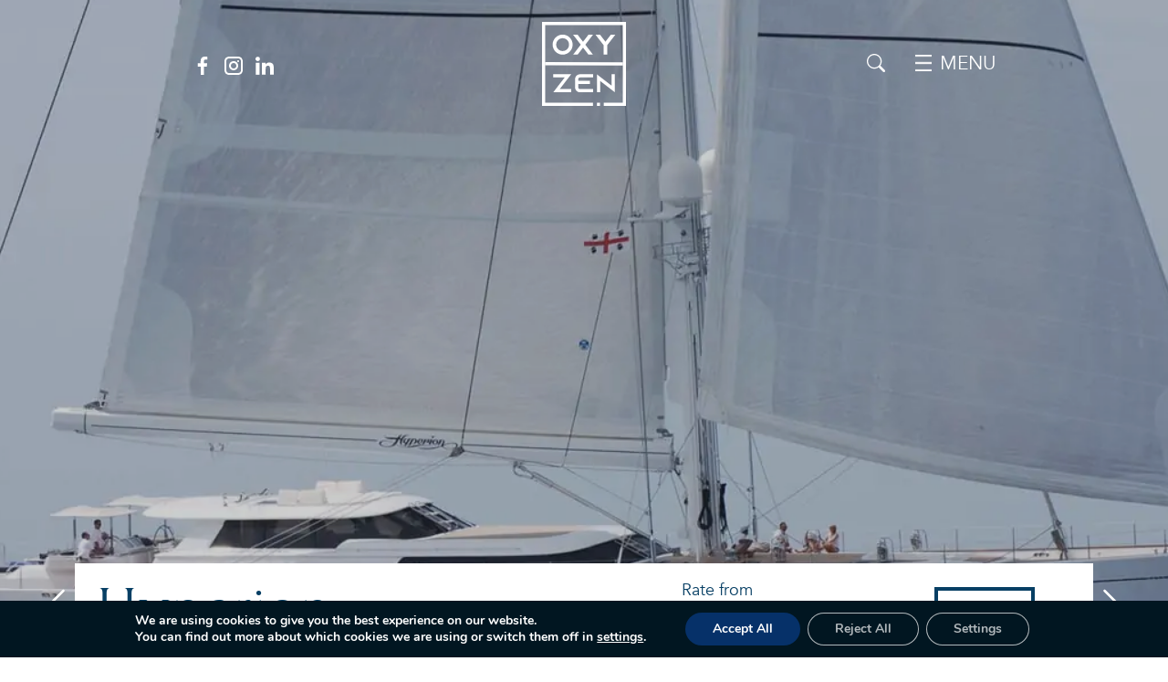

--- FILE ---
content_type: text/html; charset=UTF-8
request_url: https://www.oxyzenyachting.com/yacht/hyperion/
body_size: 24969
content:
<!DOCTYPE html>
<html lang="en-US">
	<head>
		<meta charset="UTF-8">
<meta name="viewport" content="width=device-width, initial-scale=1">
<link rel="profile" href="http://gmpg.org/xfn/11">

<meta http-equiv="X-UA-Compatible" content="IE=edge">

    <title>Hyperion - Oxyzen Yachting</title>

<!-- Fonts CSS -->
<link rel="preconnect" href="https://fonts.googleapis.com">
<link rel="preconnect" href="https://fonts.gstatic.com" crossorigin>
<link href="https://fonts.googleapis.com/css2?family=Manrope:wght@200;300;400;500;600;700;800&display=swap" rel="stylesheet">

<!-- Fonts -->
<link rel="preconnect" href="https://fonts.googleapis.com">
<link rel="preconnect" href="https://fonts.gstatic.com" crossorigin>
<link href="https://fonts.googleapis.com/css2?family=Work+Sans:wght@300&display=swap" rel="stylesheet">

<link rel="preconnect" href="https://fonts.googleapis.com">
<link rel="preconnect" href="https://fonts.gstatic.com" crossorigin>
<link href="https://fonts.googleapis.com/css2?family=GFS+Didot&display=swap" rel="stylesheet">

<meta name='robots' content='index, follow, max-image-preview:large, max-snippet:-1, max-video-preview:-1' />

<!-- Google Tag Manager for WordPress by gtm4wp.com -->
<script data-cfasync="false" data-pagespeed-no-defer>
	var gtm4wp_datalayer_name = "dataLayer";
	var dataLayer = dataLayer || [];
	const gtm4wp_use_sku_instead = 1;
	const gtm4wp_id_prefix = '';
	const gtm4wp_remarketing = false;
	const gtm4wp_eec = true;
	const gtm4wp_classicec = false;
	const gtm4wp_currency = 'EUR';
	const gtm4wp_product_per_impression = 10;
	const gtm4wp_needs_shipping_address = false;
	const gtm4wp_business_vertical = 'retail';
	const gtm4wp_business_vertical_id = 'id';
</script>
<!-- End Google Tag Manager for WordPress by gtm4wp.com -->
	<!-- This site is optimized with the Yoast SEO plugin v20.9 - https://yoast.com/wordpress/plugins/seo/ -->
	<title>Hyperion - Oxyzen Yachting</title>
	<link rel="canonical" href="https://www.oxyzenyachting.com/yacht/hyperion/" />
	<meta property="og:locale" content="en_US" />
	<meta property="og:type" content="article" />
	<meta property="og:title" content="Hyperion - Oxyzen Yachting" />
	<meta property="og:description" content="47m Sailing Yacht HYPERION was custom built in 1998 by Royal Huisman and last refitted in 2015. Her interior layout sleeps up to 6 guests in 3 rooms, including a Master suite, 1 Double cabin and 1 Twin cabin. She is also capable of carrying up to 8 crew onboard to ensure a relaxed luxury [&hellip;]" />
	<meta property="og:url" content="https://www.oxyzenyachting.com/yacht/hyperion/" />
	<meta property="og:site_name" content="Oxyzen Yachting" />
	<meta property="article:publisher" content="https://www.facebook.com/Oxyzen-Yachting-955053134664400" />
	<meta property="article:modified_time" content="2024-12-20T11:34:47+00:00" />
	<meta property="og:image" content="https://www.oxyzenyachting.com/wp-content/uploads/2023/04/HYPERIOR-cover.jpg" />
	<meta property="og:image:width" content="1920" />
	<meta property="og:image:height" content="780" />
	<meta property="og:image:type" content="image/jpeg" />
	<meta name="twitter:card" content="summary_large_image" />
	<meta name="twitter:label1" content="Est. reading time" />
	<meta name="twitter:data1" content="1 minute" />
	<script type="application/ld+json" class="yoast-schema-graph">{"@context":"https://schema.org","@graph":[{"@type":"WebPage","@id":"https://www.oxyzenyachting.com/yacht/hyperion/","url":"https://www.oxyzenyachting.com/yacht/hyperion/","name":"Hyperion - Oxyzen Yachting","isPartOf":{"@id":"https://www.oxyzenyachting.com/#website"},"primaryImageOfPage":{"@id":"https://www.oxyzenyachting.com/yacht/hyperion/#primaryimage"},"image":{"@id":"https://www.oxyzenyachting.com/yacht/hyperion/#primaryimage"},"thumbnailUrl":"https://www.oxyzenyachting.com/wp-content/uploads/2023/04/HYPERIOR-cover.jpg","datePublished":"2023-05-03T07:31:52+00:00","dateModified":"2024-12-20T11:34:47+00:00","breadcrumb":{"@id":"https://www.oxyzenyachting.com/yacht/hyperion/#breadcrumb"},"inLanguage":"en-US","potentialAction":[{"@type":"ReadAction","target":["https://www.oxyzenyachting.com/yacht/hyperion/"]}]},{"@type":"ImageObject","inLanguage":"en-US","@id":"https://www.oxyzenyachting.com/yacht/hyperion/#primaryimage","url":"https://www.oxyzenyachting.com/wp-content/uploads/2023/04/HYPERIOR-cover.jpg","contentUrl":"https://www.oxyzenyachting.com/wp-content/uploads/2023/04/HYPERIOR-cover.jpg","width":1920,"height":780},{"@type":"BreadcrumbList","@id":"https://www.oxyzenyachting.com/yacht/hyperion/#breadcrumb","itemListElement":[{"@type":"ListItem","position":1,"name":"Home","item":"https://www.oxyzenyachting.com/"},{"@type":"ListItem","position":2,"name":"Shop","item":"https://www.oxyzenyachting.com/shop/"},{"@type":"ListItem","position":3,"name":"Hyperion"}]},{"@type":"WebSite","@id":"https://www.oxyzenyachting.com/#website","url":"https://www.oxyzenyachting.com/","name":"Oxyzen Yachting","description":"Luxury Yachting Experiences","publisher":{"@id":"https://www.oxyzenyachting.com/#organization"},"potentialAction":[{"@type":"SearchAction","target":{"@type":"EntryPoint","urlTemplate":"https://www.oxyzenyachting.com/?s={search_term_string}"},"query-input":"required name=search_term_string"}],"inLanguage":"en-US"},{"@type":"Organization","@id":"https://www.oxyzenyachting.com/#organization","name":"Oxyzen Yachting","url":"https://www.oxyzenyachting.com/","logo":{"@type":"ImageObject","inLanguage":"en-US","@id":"https://www.oxyzenyachting.com/#/schema/logo/image/","url":"https://www.oxyzenyachting.com/wp-content/uploads/2023/03/logo_blue.svg","contentUrl":"https://www.oxyzenyachting.com/wp-content/uploads/2023/03/logo_blue.svg","caption":"Oxyzen Yachting"},"image":{"@id":"https://www.oxyzenyachting.com/#/schema/logo/image/"},"sameAs":["https://www.facebook.com/Oxyzen-Yachting-955053134664400","https://www.instagram.com/oxyzenyachting/","https://www.linkedin.com/company/oxyzenyachting"]}]}</script>
	<!-- / Yoast SEO plugin. -->


<link rel='dns-prefetch' href='//code.jquery.com' />
<link rel='dns-prefetch' href='//cdn.jsdelivr.net' />
<link rel='dns-prefetch' href='//cdnjs.cloudflare.com' />
<style id='global-styles-inline-css' type='text/css'>
body{--wp--preset--color--black: #000000;--wp--preset--color--cyan-bluish-gray: #abb8c3;--wp--preset--color--white: #ffffff;--wp--preset--color--pale-pink: #f78da7;--wp--preset--color--vivid-red: #cf2e2e;--wp--preset--color--luminous-vivid-orange: #ff6900;--wp--preset--color--luminous-vivid-amber: #fcb900;--wp--preset--color--light-green-cyan: #7bdcb5;--wp--preset--color--vivid-green-cyan: #00d084;--wp--preset--color--pale-cyan-blue: #8ed1fc;--wp--preset--color--vivid-cyan-blue: #0693e3;--wp--preset--color--vivid-purple: #9b51e0;--wp--preset--gradient--vivid-cyan-blue-to-vivid-purple: linear-gradient(135deg,rgba(6,147,227,1) 0%,rgb(155,81,224) 100%);--wp--preset--gradient--light-green-cyan-to-vivid-green-cyan: linear-gradient(135deg,rgb(122,220,180) 0%,rgb(0,208,130) 100%);--wp--preset--gradient--luminous-vivid-amber-to-luminous-vivid-orange: linear-gradient(135deg,rgba(252,185,0,1) 0%,rgba(255,105,0,1) 100%);--wp--preset--gradient--luminous-vivid-orange-to-vivid-red: linear-gradient(135deg,rgba(255,105,0,1) 0%,rgb(207,46,46) 100%);--wp--preset--gradient--very-light-gray-to-cyan-bluish-gray: linear-gradient(135deg,rgb(238,238,238) 0%,rgb(169,184,195) 100%);--wp--preset--gradient--cool-to-warm-spectrum: linear-gradient(135deg,rgb(74,234,220) 0%,rgb(151,120,209) 20%,rgb(207,42,186) 40%,rgb(238,44,130) 60%,rgb(251,105,98) 80%,rgb(254,248,76) 100%);--wp--preset--gradient--blush-light-purple: linear-gradient(135deg,rgb(255,206,236) 0%,rgb(152,150,240) 100%);--wp--preset--gradient--blush-bordeaux: linear-gradient(135deg,rgb(254,205,165) 0%,rgb(254,45,45) 50%,rgb(107,0,62) 100%);--wp--preset--gradient--luminous-dusk: linear-gradient(135deg,rgb(255,203,112) 0%,rgb(199,81,192) 50%,rgb(65,88,208) 100%);--wp--preset--gradient--pale-ocean: linear-gradient(135deg,rgb(255,245,203) 0%,rgb(182,227,212) 50%,rgb(51,167,181) 100%);--wp--preset--gradient--electric-grass: linear-gradient(135deg,rgb(202,248,128) 0%,rgb(113,206,126) 100%);--wp--preset--gradient--midnight: linear-gradient(135deg,rgb(2,3,129) 0%,rgb(40,116,252) 100%);--wp--preset--duotone--dark-grayscale: url('#wp-duotone-dark-grayscale');--wp--preset--duotone--grayscale: url('#wp-duotone-grayscale');--wp--preset--duotone--purple-yellow: url('#wp-duotone-purple-yellow');--wp--preset--duotone--blue-red: url('#wp-duotone-blue-red');--wp--preset--duotone--midnight: url('#wp-duotone-midnight');--wp--preset--duotone--magenta-yellow: url('#wp-duotone-magenta-yellow');--wp--preset--duotone--purple-green: url('#wp-duotone-purple-green');--wp--preset--duotone--blue-orange: url('#wp-duotone-blue-orange');--wp--preset--font-size--small: 13px;--wp--preset--font-size--medium: 20px;--wp--preset--font-size--large: 36px;--wp--preset--font-size--x-large: 42px;--wp--preset--spacing--20: 0.44rem;--wp--preset--spacing--30: 0.67rem;--wp--preset--spacing--40: 1rem;--wp--preset--spacing--50: 1.5rem;--wp--preset--spacing--60: 2.25rem;--wp--preset--spacing--70: 3.38rem;--wp--preset--spacing--80: 5.06rem;--wp--preset--shadow--natural: 6px 6px 9px rgba(0, 0, 0, 0.2);--wp--preset--shadow--deep: 12px 12px 50px rgba(0, 0, 0, 0.4);--wp--preset--shadow--sharp: 6px 6px 0px rgba(0, 0, 0, 0.2);--wp--preset--shadow--outlined: 6px 6px 0px -3px rgba(255, 255, 255, 1), 6px 6px rgba(0, 0, 0, 1);--wp--preset--shadow--crisp: 6px 6px 0px rgba(0, 0, 0, 1);}:where(.is-layout-flex){gap: 0.5em;}body .is-layout-flow > .alignleft{float: left;margin-inline-start: 0;margin-inline-end: 2em;}body .is-layout-flow > .alignright{float: right;margin-inline-start: 2em;margin-inline-end: 0;}body .is-layout-flow > .aligncenter{margin-left: auto !important;margin-right: auto !important;}body .is-layout-constrained > .alignleft{float: left;margin-inline-start: 0;margin-inline-end: 2em;}body .is-layout-constrained > .alignright{float: right;margin-inline-start: 2em;margin-inline-end: 0;}body .is-layout-constrained > .aligncenter{margin-left: auto !important;margin-right: auto !important;}body .is-layout-constrained > :where(:not(.alignleft):not(.alignright):not(.alignfull)){max-width: var(--wp--style--global--content-size);margin-left: auto !important;margin-right: auto !important;}body .is-layout-constrained > .alignwide{max-width: var(--wp--style--global--wide-size);}body .is-layout-flex{display: flex;}body .is-layout-flex{flex-wrap: wrap;align-items: center;}body .is-layout-flex > *{margin: 0;}:where(.wp-block-columns.is-layout-flex){gap: 2em;}.has-black-color{color: var(--wp--preset--color--black) !important;}.has-cyan-bluish-gray-color{color: var(--wp--preset--color--cyan-bluish-gray) !important;}.has-white-color{color: var(--wp--preset--color--white) !important;}.has-pale-pink-color{color: var(--wp--preset--color--pale-pink) !important;}.has-vivid-red-color{color: var(--wp--preset--color--vivid-red) !important;}.has-luminous-vivid-orange-color{color: var(--wp--preset--color--luminous-vivid-orange) !important;}.has-luminous-vivid-amber-color{color: var(--wp--preset--color--luminous-vivid-amber) !important;}.has-light-green-cyan-color{color: var(--wp--preset--color--light-green-cyan) !important;}.has-vivid-green-cyan-color{color: var(--wp--preset--color--vivid-green-cyan) !important;}.has-pale-cyan-blue-color{color: var(--wp--preset--color--pale-cyan-blue) !important;}.has-vivid-cyan-blue-color{color: var(--wp--preset--color--vivid-cyan-blue) !important;}.has-vivid-purple-color{color: var(--wp--preset--color--vivid-purple) !important;}.has-black-background-color{background-color: var(--wp--preset--color--black) !important;}.has-cyan-bluish-gray-background-color{background-color: var(--wp--preset--color--cyan-bluish-gray) !important;}.has-white-background-color{background-color: var(--wp--preset--color--white) !important;}.has-pale-pink-background-color{background-color: var(--wp--preset--color--pale-pink) !important;}.has-vivid-red-background-color{background-color: var(--wp--preset--color--vivid-red) !important;}.has-luminous-vivid-orange-background-color{background-color: var(--wp--preset--color--luminous-vivid-orange) !important;}.has-luminous-vivid-amber-background-color{background-color: var(--wp--preset--color--luminous-vivid-amber) !important;}.has-light-green-cyan-background-color{background-color: var(--wp--preset--color--light-green-cyan) !important;}.has-vivid-green-cyan-background-color{background-color: var(--wp--preset--color--vivid-green-cyan) !important;}.has-pale-cyan-blue-background-color{background-color: var(--wp--preset--color--pale-cyan-blue) !important;}.has-vivid-cyan-blue-background-color{background-color: var(--wp--preset--color--vivid-cyan-blue) !important;}.has-vivid-purple-background-color{background-color: var(--wp--preset--color--vivid-purple) !important;}.has-black-border-color{border-color: var(--wp--preset--color--black) !important;}.has-cyan-bluish-gray-border-color{border-color: var(--wp--preset--color--cyan-bluish-gray) !important;}.has-white-border-color{border-color: var(--wp--preset--color--white) !important;}.has-pale-pink-border-color{border-color: var(--wp--preset--color--pale-pink) !important;}.has-vivid-red-border-color{border-color: var(--wp--preset--color--vivid-red) !important;}.has-luminous-vivid-orange-border-color{border-color: var(--wp--preset--color--luminous-vivid-orange) !important;}.has-luminous-vivid-amber-border-color{border-color: var(--wp--preset--color--luminous-vivid-amber) !important;}.has-light-green-cyan-border-color{border-color: var(--wp--preset--color--light-green-cyan) !important;}.has-vivid-green-cyan-border-color{border-color: var(--wp--preset--color--vivid-green-cyan) !important;}.has-pale-cyan-blue-border-color{border-color: var(--wp--preset--color--pale-cyan-blue) !important;}.has-vivid-cyan-blue-border-color{border-color: var(--wp--preset--color--vivid-cyan-blue) !important;}.has-vivid-purple-border-color{border-color: var(--wp--preset--color--vivid-purple) !important;}.has-vivid-cyan-blue-to-vivid-purple-gradient-background{background: var(--wp--preset--gradient--vivid-cyan-blue-to-vivid-purple) !important;}.has-light-green-cyan-to-vivid-green-cyan-gradient-background{background: var(--wp--preset--gradient--light-green-cyan-to-vivid-green-cyan) !important;}.has-luminous-vivid-amber-to-luminous-vivid-orange-gradient-background{background: var(--wp--preset--gradient--luminous-vivid-amber-to-luminous-vivid-orange) !important;}.has-luminous-vivid-orange-to-vivid-red-gradient-background{background: var(--wp--preset--gradient--luminous-vivid-orange-to-vivid-red) !important;}.has-very-light-gray-to-cyan-bluish-gray-gradient-background{background: var(--wp--preset--gradient--very-light-gray-to-cyan-bluish-gray) !important;}.has-cool-to-warm-spectrum-gradient-background{background: var(--wp--preset--gradient--cool-to-warm-spectrum) !important;}.has-blush-light-purple-gradient-background{background: var(--wp--preset--gradient--blush-light-purple) !important;}.has-blush-bordeaux-gradient-background{background: var(--wp--preset--gradient--blush-bordeaux) !important;}.has-luminous-dusk-gradient-background{background: var(--wp--preset--gradient--luminous-dusk) !important;}.has-pale-ocean-gradient-background{background: var(--wp--preset--gradient--pale-ocean) !important;}.has-electric-grass-gradient-background{background: var(--wp--preset--gradient--electric-grass) !important;}.has-midnight-gradient-background{background: var(--wp--preset--gradient--midnight) !important;}.has-small-font-size{font-size: var(--wp--preset--font-size--small) !important;}.has-medium-font-size{font-size: var(--wp--preset--font-size--medium) !important;}.has-large-font-size{font-size: var(--wp--preset--font-size--large) !important;}.has-x-large-font-size{font-size: var(--wp--preset--font-size--x-large) !important;}
.wp-block-navigation a:where(:not(.wp-element-button)){color: inherit;}
:where(.wp-block-columns.is-layout-flex){gap: 2em;}
.wp-block-pullquote{font-size: 1.5em;line-height: 1.6;}
</style>
<style id='woocommerce-inline-inline-css' type='text/css'>
.woocommerce form .form-row .required { visibility: visible; }
</style>
<link rel='stylesheet' id='wpo_min-header-0-css' href='https://www.oxyzenyachting.com/wp-content/cache/wpo-minify/1754047367/assets/wpo-minify-header-731e3035.min.css' type='text/css' media='all' />
<link rel='stylesheet' id='wpo_min-header-1-css' href='https://www.oxyzenyachting.com/wp-content/cache/wpo-minify/1754047367/assets/wpo-minify-header-8c4e1304.min.css' type='text/css' media='only screen and (max-width: 768px)' />
<link rel='stylesheet' id='wpo_min-header-2-css' href='https://www.oxyzenyachting.com/wp-content/cache/wpo-minify/1754047367/assets/wpo-minify-header-15ed5781.min.css' type='text/css' media='all' />
<link rel='stylesheet' id='Bootstrap-css' href='https://cdn.jsdelivr.net/npm/bootstrap@5.0.2/dist/css/bootstrap.min.css' type='text/css' media='all' />
<link rel='stylesheet' id='BootstrapIcons-css' href='https://cdn.jsdelivr.net/npm/bootstrap-icons@1.10.2/font/bootstrap-icons.css' type='text/css' media='all' />
<link rel='stylesheet' id='Swiper-css' href='https://cdn.jsdelivr.net/npm/swiper@8/swiper-bundle.min.css' type='text/css' media='all' />
<link rel='stylesheet' id='wpo_min-header-6-css' href='https://www.oxyzenyachting.com/wp-content/cache/wpo-minify/1754047367/assets/wpo-minify-header-b1462670.min.css' type='text/css' media='all' />
<script type='text/javascript' src='https://www.oxyzenyachting.com/wp-content/cache/wpo-minify/1754047367/assets/wpo-minify-header-jquery-core3.6.4.min.js' id='wpo_min-header-0-js'></script>
<script type='text/javascript' src='https://www.oxyzenyachting.com/wp-content/cache/wpo-minify/1754047367/assets/wpo-minify-header-jquery-migrate3.4.0.min.js' id='wpo_min-header-1-js'></script>
<script type='text/javascript' src='https://www.oxyzenyachting.com/wp-content/cache/wpo-minify/1754047367/assets/wpo-minify-header-jquerygtm4wp-woocommerce-enhanced3.6.41.16.2.min.js' id='wpo_min-header-2-js'></script>
<script type='text/javascript' id='wpo_min-header-3-js-extra'>
/* <![CDATA[ */
var SF_LDATA = {"ajax_url":"https:\/\/www.oxyzenyachting.com\/wp-admin\/admin-ajax.php","home_url":"https:\/\/www.oxyzenyachting.com\/","extensions":[]};
/* ]]> */
</script>
<script type='text/javascript' src='https://www.oxyzenyachting.com/wp-content/cache/wpo-minify/1754047367/assets/wpo-minify-header-jquerysearch-filter-plugin-build3.6.42.5.13.min.js' id='wpo_min-header-3-js'></script>
<script type='text/javascript' src='https://www.oxyzenyachting.com/wp-content/cache/wpo-minify/1754047367/assets/wpo-minify-header-jquerysearch-filter-plugin-chosen3.6.42.5.13.min.js' id='wpo_min-header-4-js'></script>
<script type='text/javascript' src='https://code.jquery.com/jquery-3.7.1.min.js' id='jQuery-js'></script>
<script type='text/javascript' src='https://cdn.jsdelivr.net/npm/bootstrap@5.0.2/dist/js/bootstrap.bundle.min.js' id='Bootstrap-js'></script>
<meta name="viewport" content="width=device-width, initial-scale=1 maximum-scale=1">
<!-- Google Tag Manager for WordPress by gtm4wp.com -->
<!-- GTM Container placement set to automatic -->
<script data-cfasync="false" data-pagespeed-no-defer>
	var dataLayer_content = {"visitorLoginState":"logged-out","visitorEmail":"","visitorEmailHash":"","pageTitle":"Hyperion - Oxyzen Yachting","pagePostType":"product","pagePostType2":"single-product","pagePostAuthor":"oxyzen","browserName":"Chrome","browserVersion":"120.0.0.0","browserEngineName":"Blink","browserEngineVersion":"","osName":"OS X","osVersion":"10.15.7","deviceType":"desktop","deviceManufacturer":"Apple","deviceModel":"Macintosh","postID":3766,"customerTotalOrders":0,"customerTotalOrderValue":"0.00","customerFirstName":"","customerLastName":"","customerBillingFirstName":"","customerBillingLastName":"","customerBillingCompany":"","customerBillingAddress1":"","customerBillingAddress2":"","customerBillingCity":"","customerBillingPostcode":"","customerBillingCountry":"","customerBillingEmail":"","customerBillingEmailHash":"e3b0c44298fc1c149afbf4c8996fb92427ae41e4649b934ca495991b7852b855","customerBillingPhone":"","customerShippingFirstName":"","customerShippingLastName":"","customerShippingCompany":"","customerShippingAddress1":"","customerShippingAddress2":"","customerShippingCity":"","customerShippingPostcode":"","customerShippingCountry":"","cartContent":{"totals":{"applied_coupons":[],"discount_total":0,"subtotal":0,"total":0},"items":[]},"productRatingCounts":[],"productAverageRating":0,"productReviewCount":0,"productType":"redq_rental","productIsVariable":0,"event":"gtm4wp.changeDetailViewEEC","ecommerce":{"currencyCode":"EUR","detail":{"products":[{"id":"e7ba053d8ba9","name":"Hyperion","sku":"e7ba053d8ba9","category":"Yachts for Charter","price":0,"stocklevel":null}]}}};
	dataLayer.push( dataLayer_content );
</script>
<script data-cfasync="false">
(function(w,d,s,l,i){w[l]=w[l]||[];w[l].push({'gtm.start':
new Date().getTime(),event:'gtm.js'});var f=d.getElementsByTagName(s)[0],
j=d.createElement(s),dl=l!='dataLayer'?'&l='+l:'';j.async=true;j.src=
'//www.googletagmanager.com/gtm.'+'js?id='+i+dl;f.parentNode.insertBefore(j,f);
})(window,document,'script','dataLayer','GTM-56ZR7ST');
</script>
<!-- End Google Tag Manager -->
<!-- End Google Tag Manager for WordPress by gtm4wp.com --><link rel="icon" href="https://www.oxyzenyachting.com/wp-content/uploads/2024/05/oxy-favicon.png" sizes="32x32" />
<link rel="icon" href="https://www.oxyzenyachting.com/wp-content/uploads/2024/05/oxy-favicon.png" sizes="192x192" />
<link rel="apple-touch-icon" href="https://www.oxyzenyachting.com/wp-content/uploads/2024/05/oxy-favicon.png" />
<meta name="msapplication-TileImage" content="https://www.oxyzenyachting.com/wp-content/uploads/2024/05/oxy-favicon.png" />
		<style type="text/css" id="wp-custom-css">
			#moove_gdpr_cookie_info_bar.moove-gdpr-dark-scheme {
	background-color: #011621;
	border-top: none;
}		</style>
		
<style>
	@media (min-width: 1400px) {
		/* Template Body & Titles font size */
		body {
			font-size: 20px;
		}
		.big-title {
			font-size: 80px;
		}
		.medium-title {
			font-size: 40px;
		}
		.small-title {
			font-size: 30px;
		}

		body,
		.big-title,
		.medium-title,
		.small-title {
			line-height: 130%;
		}
	}
</style>	
	</head>
	<body class="product-template-default single single-product postid-3766 wp-custom-logo theme-Oxyzen woocommerce woocommerce-page woocommerce-no-js">
				<div id="inside" class="position-relative overflow-hidden">
			<header id="header" class="position-absolute white-title pt-4 pb-3">
				<div class="container">
	<div class="row align-items-center">
		<div class="col-4">
			<div class="socials_wrapper text-lg-center">
				<a class="me-2" href="https://www.facebook.com/Oxyzen-Yachting-955053134664400" title="Facebook Page">
					<svg class="menu_icons home_page_icons" xmlns="http://www.w3.org/2000/svg" viewBox="0 0 9.96 19.22" width="20" height="20">
					    <path class="cls-1" d="m2.95,19.22c0-.08,0-.16,0-.24v-8.52H0v-3.41h2.94v-.24c0-.89-.02-1.79.02-2.68,0-1.06.4-2.09,1.12-2.88.57-.59,1.31-.98,2.11-1.13C6.85,0,7.52-.03,8.19.02c.54.02,1.09.07,1.63.1.05,0,.09.01.14.02v3.05h-.2c-.67.01-1.34,0-2.01.04-.67-.03-1.23.48-1.27,1.15,0,.04,0,.08,0,.13-.03.82-.01,1.65-.01,2.48,0,.02.01.04.02.05h3.35c-.15,1.15-.29,2.27-.44,3.42h-2.92c0,.07-.02.13-.02.18,0,2.82,0,5.64,0,8.46,0,.04,0,.09.01.13h-3.52Z"/>
					</svg>
				</a>
				<a class="me-2" href="https://www.instagram.com/oxyzenyachting/" title="Instagram Page">
					<svg class="menu_icons home_page_icons" xmlns="http://www.w3.org/2000/svg" viewBox="0 0 19.21 19.21" width="20" height="20">
					    <path d="m0,14.82V4.39c.01-.06.03-.12.04-.18C.22,2.39,1.47.84,3.21.27c.39-.12.78-.21,1.18-.27h10.43s.1.03.15.03c1.85.18,3.42,1.44,3.98,3.21.11.38.2.76.26,1.15v10.43c-.01.05-.03.11-.03.16-.21,1.91-1.55,3.51-3.4,4.03-.31.09-.63.13-.95.19H4.39s-.1-.03-.14-.03c-1.86-.18-3.43-1.45-3.99-3.23-.11-.37-.19-.75-.25-1.13m17.3-5.21c0-1.6,0-3.2,0-4.8.04-1.55-1.19-2.84-2.74-2.88-.03,0-.06,0-.09,0-3.23-.01-6.47-.01-9.7,0-1.55-.02-2.82,1.22-2.84,2.76,0,.03,0,.05,0,.08-.01,3.23-.01,6.45,0,9.68-.02,1.55,1.21,2.82,2.76,2.84.03,0,.05,0,.08,0,3.23.02,6.47,0,9.7,0,.48,0,.96-.12,1.38-.36.93-.5,1.49-1.48,1.46-2.54.01-1.59,0-3.19,0-4.78"/>
					    <path d="m14.41,9.61c0,2.65-2.16,4.8-4.81,4.79s-4.8-2.16-4.79-4.81c0-2.65,2.16-4.8,4.81-4.79h0c2.63-.02,4.77,2.1,4.79,4.73,0,.03,0,.05,0,.08m-1.92-.01c0-1.59-1.3-2.88-2.89-2.88-1.59,0-2.88,1.3-2.88,2.89,0,1.59,1.29,2.87,2.88,2.88,1.57.03,2.86-1.23,2.89-2.8,0-.03,0-.07,0-.1"/>
					    <path d="m14.4,5.76c-.53,0-.96-.44-.95-.97,0-.53.44-.96.97-.95.53,0,.96.44.95.97,0,0,0,0,0,0-.01.53-.44.95-.97.94"/>
					</svg>
				</a> 
				<a class="me-2" href="https://www.linkedin.com/company/31412874/" title="LinkedIn Page">
					<svg class="menu_icons home_page_icons" xmlns="http://www.w3.org/2000/svg" xmlns:xlink="http://www.w3.org/1999/xlink" viewBox="0 0 19.61 19.31" width="20" height="20">
						<defs>
							<clipPath id="clippath">
								<rect class="cls-1" x="0" y="0" width="19.61" height="19.31"/>
							</clipPath>
						</defs>
						<path id="Path_78" data-name="Path 78" class="cls-3" d="m6.93,19.31V6.47h3.93v1.63c.05-.02.08-.03.09-.04.74-1.1,1.97-1.77,3.29-1.82,1.01-.11,2.02.03,2.96.42,1.09.48,1.88,1.47,2.09,2.64.18.76.28,1.53.29,2.31.04,2.51.01,5.02.02,7.52,0,.06,0,.11,0,.19h-4v-.31c0-1.97.01-3.93,0-5.9,0-.64-.06-1.27-.17-1.89-.15-1.03-1.1-1.74-2.13-1.59-.07.01-.14.02-.21.04-1.11.05-2,.92-2.07,2.03-.07.45-.11.9-.11,1.36-.01,1.98,0,3.95,0,5.93v.33h-3.95Z"/>
						<rect id="Rectangle_13" data-name="Rectangle 13" class="cls-3" x=".31" y="6.47" width="4.04" height="12.85"/>
						<path id="Path_79" data-name="Path 79" class="cls-3" d="m2.39,4.67C1.09,4.7.02,3.66,0,2.36c0,0,0,0,0-.01C0,1.05,1.05,0,2.35,0c.02,0,.03,0,.05,0,1.3-.02,2.36,1.02,2.38,2.32,0,0,0,.01,0,.02,0,1.3-1.07,2.34-2.37,2.34,0,0,0,0-.01,0"/>
					</svg>
				</a> 
				<!-- <a class="me-2" href="" title="Youtube Page">
					<svg class="menu_icons home_page_icons" xmlns="http://www.w3.org/2000/svg" xmlns:xlink="http://www.w3.org/1999/xlink" viewBox="0 0 25.46 19.21" width="20" height="20">
					    <clipPath id="clippath">
					    	<rect class="cls-1" x="0" y="0" width="25.45" height="19.21"/>
					    </clipPath>
				        <path d="m25.46,12.13c-.03.49-.08.99-.1,1.48-.01,1.04-.22,2.06-.6,3.02-.49,1.26-1.66,2.13-3.01,2.24-1.36.15-2.73.19-4.09.25-1.24.05-2.48.09-3.73.08-2.1-.01-4.19-.05-6.29-.11-1.1-.03-2.2-.09-3.3-.17-.83-.03-1.64-.27-2.35-.7-.89-.6-1.49-1.55-1.63-2.62-.16-.91-.26-1.83-.3-2.76C0,11.17-.01,9.47,0,7.79c.01-1.13.08-2.27.2-3.4.06-.99.42-1.94,1.02-2.73C1.81.9,2.68.41,3.63.31c1.25-.13,2.51-.22,3.77-.25C10.26.01,13.12-.01,15.97,0c1.71.01,3.43.12,5.14.2,1.09.01,2.13.44,2.91,1.2.55.61.93,1.36,1.07,2.17.19.99.29,2,.3,3.01.01.16.03.31.05.47v5.07Zm-13.19,5.6h0c.32,0,.65,0,.97,0,2.41-.07,4.82-.14,7.23-.23.55,0,1.09-.08,1.61-.22.78-.26,1.35-.93,1.5-1.74.24-1.03.35-2.09.34-3.15.1-2.18.09-4.36-.05-6.53-.05-.74-.15-1.48-.3-2.21-.16-1.03-1.02-1.8-2.06-1.85-.92-.11-1.85-.16-2.77-.19-1.54-.06-3.08-.09-4.62-.12-3.29-.06-6.58.05-9.86.26-1.16,0-2.15.82-2.37,1.96-.23,1.02-.35,2.06-.34,3.1-.11,2.44-.08,4.89.09,7.33.03.7.19,1.38.46,2.02.31.7.99,1.16,1.76,1.21,1.11.12,2.23.2,3.34.25,1.69.07,3.38.09,5.07.14"/>
				        <path d="m10.63,5.24c.17.05.33.11.49.18,1.82.99,3.63,1.98,5.44,2.97.53.23.77.86.53,1.39-.1.24-.29.43-.53.53-1.83.98-3.65,1.97-5.49,2.95-.48.31-1.12.17-1.43-.31-.12-.19-.18-.42-.16-.64,0-1.99,0-3.98,0-5.96-.02-.58.43-1.08,1.02-1.1.04,0,.08,0,.12,0m.37,6.36l4.18-2.25-4.18-2.29v4.54Z"/>
					</svg>
				</a>  -->
			</div>
		</div>
	    <div class="col-4">
		    <div class="logo-wrapper text-center">
		        <div id="logo" class="logo">
		            <!-- Logo -->
		            		                <div class="site-logo">
		                    <a href="https://www.oxyzenyachting.com/" class="custom-logo-link" rel="home"><img src="https://www.oxyzenyachting.com/wp-content/uploads/2023/03/logo_blue.svg" class="custom-logo" alt="Oxyzen Yachting" decoding="async" /></a>		                </div>
		            		            		            		                		            		        </div>
		    </div>
	    </div>
	    <div class="col-4">
			<div id="mobile-menu" class="text-lg-center text-end">
                <div id="search-open" class="d-none d-sm-inline-block me-4">
					<svg xmlns="http://www.w3.org/2000/svg" width="16" height="16" fill="currentColor" class="bi bi-search" viewBox="0 0 16 16">
					  <path d="M11.742 10.344a6.5 6.5 0 1 0-1.397 1.398h-.001c.03.04.062.078.098.115l3.85 3.85a1 1 0 0 0 1.415-1.414l-3.85-3.85a1.007 1.007 0 0 0-.115-.1zM12 6.5a5.5 5.5 0 1 1-11 0 5.5 5.5 0 0 1 11 0z"/>
					</svg>
				</div>
				<div id="mobile-open" class="d-inline-block">
					
										<img width="512" height="512" src="https://www.oxyzenyachting.com/wp-content/uploads/2024/01/menu_burger.png" class="burger_menu_icon" alt="Menu burger icon" decoding="async" loading="lazy" srcset="https://www.oxyzenyachting.com/wp-content/uploads/2024/01/menu_burger.png 512w, https://www.oxyzenyachting.com/wp-content/uploads/2024/01/menu_burger-150x150.png 150w, https://www.oxyzenyachting.com/wp-content/uploads/2024/01/menu_burger-300x300.png 300w, https://www.oxyzenyachting.com/wp-content/uploads/2024/01/menu_burger-100x100.png 100w" sizes="(max-width: 512px) 100vw, 512px" />					
					
	                <span class="menu_text Avenir_book">MENU</span>
                </div>
            </div>
		</div>
	</div>
</div>			</header>
			<!--modal menu-->
			<!-- Mobile Menu Modal -->
<div id="mobile-menu-modal">
	
	<div class="modal_menu_wrapper w-100 h-100">
	<div class="container h-100 position-relative d-flex flex-column justify-content-between">
		<div class="row align-items-center pt-4 pb-3">
			<div class="col-4">
				<div class="socials_wrapper text-lg-center">
					<a class="me-2" href="https://www.facebook.com/Oxyzen-Yachting-955053134664400" title="Facebook Page">
						<svg class="modal_menu_icons menu_icons" xmlns="http://www.w3.org/2000/svg" viewBox="0 0 9.96 19.22" width="20" height="20">
						      <path class="cls-1" d="m2.95,19.22c0-.08,0-.16,0-.24v-8.52H0v-3.41h2.94v-.24c0-.89-.02-1.79.02-2.68,0-1.06.4-2.09,1.12-2.88.57-.59,1.31-.98,2.11-1.13C6.85,0,7.52-.03,8.19.02c.54.02,1.09.07,1.63.1.05,0,.09.01.14.02v3.05h-.2c-.67.01-1.34,0-2.01.04-.67-.03-1.23.48-1.27,1.15,0,.04,0,.08,0,.13-.03.82-.01,1.65-.01,2.48,0,.02.01.04.02.05h3.35c-.15,1.15-.29,2.27-.44,3.42h-2.92c0,.07-.02.13-.02.18,0,2.82,0,5.64,0,8.46,0,.04,0,.09.01.13h-3.52Z"/>
						</svg>
					</a>
					<a class="me-2" href="https://www.instagram.com/oxyzenyachting/" title="Instagram Page">
						<svg class="modal_menu_icons menu_icons" xmlns="http://www.w3.org/2000/svg" viewBox="0 0 19.21 19.21" width="20" height="20">
						      <path d="m0,14.82V4.39c.01-.06.03-.12.04-.18C.22,2.39,1.47.84,3.21.27c.39-.12.78-.21,1.18-.27h10.43s.1.03.15.03c1.85.18,3.42,1.44,3.98,3.21.11.38.2.76.26,1.15v10.43c-.01.05-.03.11-.03.16-.21,1.91-1.55,3.51-3.4,4.03-.31.09-.63.13-.95.19H4.39s-.1-.03-.14-.03c-1.86-.18-3.43-1.45-3.99-3.23-.11-.37-.19-.75-.25-1.13m17.3-5.21c0-1.6,0-3.2,0-4.8.04-1.55-1.19-2.84-2.74-2.88-.03,0-.06,0-.09,0-3.23-.01-6.47-.01-9.7,0-1.55-.02-2.82,1.22-2.84,2.76,0,.03,0,.05,0,.08-.01,3.23-.01,6.45,0,9.68-.02,1.55,1.21,2.82,2.76,2.84.03,0,.05,0,.08,0,3.23.02,6.47,0,9.7,0,.48,0,.96-.12,1.38-.36.93-.5,1.49-1.48,1.46-2.54.01-1.59,0-3.19,0-4.78"/>
						      <path d="m14.41,9.61c0,2.65-2.16,4.8-4.81,4.79s-4.8-2.16-4.79-4.81c0-2.65,2.16-4.8,4.81-4.79h0c2.63-.02,4.77,2.1,4.79,4.73,0,.03,0,.05,0,.08m-1.92-.01c0-1.59-1.3-2.88-2.89-2.88-1.59,0-2.88,1.3-2.88,2.89,0,1.59,1.29,2.87,2.88,2.88,1.57.03,2.86-1.23,2.89-2.8,0-.03,0-.07,0-.1"/>
						      <path d="m14.4,5.76c-.53,0-.96-.44-.95-.97,0-.53.44-.96.97-.95.53,0,.96.44.95.97,0,0,0,0,0,0-.01.53-.44.95-.97.94"/>
						</svg>
					</a> 
					<a class="me-2" href="https://www.linkedin.com/company/31412874/" title="LinkedIn Page">
						<svg class="modal_menu_icons menu_icons" xmlns="http://www.w3.org/2000/svg" xmlns:xlink="http://www.w3.org/1999/xlink" viewBox="0 0 19.61 19.31" width="20" height="20">
						  <defs>
						    <clipPath id="clippath">
						      <rect class="cls-1" x="0" y="0" width="19.61" height="19.31"/>
						    </clipPath>
						  </defs>
						          <path id="Path_78" data-name="Path 78" class="cls-3" d="m6.93,19.31V6.47h3.93v1.63c.05-.02.08-.03.09-.04.74-1.1,1.97-1.77,3.29-1.82,1.01-.11,2.02.03,2.96.42,1.09.48,1.88,1.47,2.09,2.64.18.76.28,1.53.29,2.31.04,2.51.01,5.02.02,7.52,0,.06,0,.11,0,.19h-4v-.31c0-1.97.01-3.93,0-5.9,0-.64-.06-1.27-.17-1.89-.15-1.03-1.1-1.74-2.13-1.59-.07.01-.14.02-.21.04-1.11.05-2,.92-2.07,2.03-.07.45-.11.9-.11,1.36-.01,1.98,0,3.95,0,5.93v.33h-3.95Z"/>
						          <rect id="Rectangle_13" data-name="Rectangle 13" class="cls-3" x=".31" y="6.47" width="4.04" height="12.85"/>
						          <path id="Path_79" data-name="Path 79" class="cls-3" d="m2.39,4.67C1.09,4.7.02,3.66,0,2.36c0,0,0,0,0-.01C0,1.05,1.05,0,2.35,0c.02,0,.03,0,.05,0,1.3-.02,2.36,1.02,2.38,2.32,0,0,0,.01,0,.02,0,1.3-1.07,2.34-2.37,2.34,0,0,0,0-.01,0"/>
						</svg>
					</a> 
					<!-- <a class="me-2" href="" title="Youtube Page">
						<svg class="modal_menu_icons menu_icons" xmlns="http://www.w3.org/2000/svg" xmlns:xlink="http://www.w3.org/1999/xlink" viewBox="0 0 25.46 19.21" width="20" height="20">
						    <clipPath id="clippath">
						    	<rect class="cls-1" x="0" y="0" width="25.45" height="19.21"/>
						    </clipPath>
					        <path d="m25.46,12.13c-.03.49-.08.99-.1,1.48-.01,1.04-.22,2.06-.6,3.02-.49,1.26-1.66,2.13-3.01,2.24-1.36.15-2.73.19-4.09.25-1.24.05-2.48.09-3.73.08-2.1-.01-4.19-.05-6.29-.11-1.1-.03-2.2-.09-3.3-.17-.83-.03-1.64-.27-2.35-.7-.89-.6-1.49-1.55-1.63-2.62-.16-.91-.26-1.83-.3-2.76C0,11.17-.01,9.47,0,7.79c.01-1.13.08-2.27.2-3.4.06-.99.42-1.94,1.02-2.73C1.81.9,2.68.41,3.63.31c1.25-.13,2.51-.22,3.77-.25C10.26.01,13.12-.01,15.97,0c1.71.01,3.43.12,5.14.2,1.09.01,2.13.44,2.91,1.2.55.61.93,1.36,1.07,2.17.19.99.29,2,.3,3.01.01.16.03.31.05.47v5.07Zm-13.19,5.6h0c.32,0,.65,0,.97,0,2.41-.07,4.82-.14,7.23-.23.55,0,1.09-.08,1.61-.22.78-.26,1.35-.93,1.5-1.74.24-1.03.35-2.09.34-3.15.1-2.18.09-4.36-.05-6.53-.05-.74-.15-1.48-.3-2.21-.16-1.03-1.02-1.8-2.06-1.85-.92-.11-1.85-.16-2.77-.19-1.54-.06-3.08-.09-4.62-.12-3.29-.06-6.58.05-9.86.26-1.16,0-2.15.82-2.37,1.96-.23,1.02-.35,2.06-.34,3.1-.11,2.44-.08,4.89.09,7.33.03.7.19,1.38.46,2.02.31.7.99,1.16,1.76,1.21,1.11.12,2.23.2,3.34.25,1.69.07,3.38.09,5.07.14"/>
					        <path d="m10.63,5.24c.17.05.33.11.49.18,1.82.99,3.63,1.98,5.44,2.97.53.23.77.86.53,1.39-.1.24-.29.43-.53.53-1.83.98-3.65,1.97-5.49,2.95-.48.31-1.12.17-1.43-.31-.12-.19-.18-.42-.16-.64,0-1.99,0-3.98,0-5.96-.02-.58.43-1.08,1.02-1.1.04,0,.08,0,.12,0m.37,6.36l4.18-2.25-4.18-2.29v4.54Z"/>
						</svg>
					</a>  -->
				</div>
			</div>
		    <div class="col-4">
			    <div class="logo-wrapper text-center">
			        <div id="menu_logo" class="logo">
			            			                <div class="menu-logo">
			                    <a href="https://www.oxyzenyachting.com/" class="custom-logo-link" rel="home"><img src="https://www.oxyzenyachting.com/wp-content/uploads/2023/03/logo_blue.svg" class="custom-logo" alt="Oxyzen Yachting" decoding="async" /></a>			                </div>
			            			            			            			                			            			        </div>
			    </div>
		    </div>
		    <div class="col-4">
			    <div class="close_menu_wrapper text-lg-center text-end">
					<div id="mobile-close">
						<svg class="svg-icon" viewBox="0 0 20 20">
								<path fill="#073F64" d="M11.469,10l7.08-7.08c0.406-0.406,0.406-1.064,0-1.469c-0.406-0.406-1.063-0.406-1.469,0L10,8.53l-7.081-7.08
								c-0.406-0.406-1.064-0.406-1.469,0c-0.406,0.406-0.406,1.063,0,1.469L8.531,10L1.45,17.081c-0.406,0.406-0.406,1.064,0,1.469
								c0.203,0.203,0.469,0.304,0.735,0.304c0.266,0,0.531-0.101,0.735-0.304L10,11.469l7.08,7.081c0.203,0.203,0.469,0.304,0.735,0.304
								c0.267,0,0.532-0.101,0.735-0.304c0.406-0.406,0.406-1.064,0-1.469L11.469,10z"></path>
						</svg>
						<div id="menu-modal-menu" class="d-inline-block">
			                <div id="menu-modal-open">
								<span class="menu_text Avenir_book blue-color">MENU</span>
			                </div>
			            </div>
					</div>
			    </div>
			</div>
		</div>
		<div class="row mb-5">
			<div class="col-12">
				<div class="menu_open_wrapper d-flex justify-content-between align-items-center">
											<nav id="site-navigation" class="main-navigation w-100" aria-label="Main Menu">
							<div class="menu-main-menu-container"><ul id="menu-main-menu" class="navigation left-navigation"><li id="menu-item-86" class="menu-item menu-item-type-post_type menu-item-object-page menu-item-home level-1 menu-item-86"><a href="https://www.oxyzenyachting.com/"><span class="menu_item">Home</span></a></li>
<li id="menu-item-2172" class="menu-item menu-item-type-custom menu-item-object-custom menu-item-has-children level-1 menu-item-2172"><a href="https://www.oxyzenyachting.com/yachts/charter/"><span class="menu_item">Charter</span></a>
<ul class="sub-menu">
	<li id="menu-item-347" class="menu-item menu-item-type-taxonomy menu-item-object-product_cat current-product-ancestor current-menu-parent current-product-parent level-2 menu-item-347"><a href="https://www.oxyzenyachting.com/yachts/charter/"><span class="menu_item">Yachts for Charter</span></a></li>
	<li id="menu-item-2190" class="menu-item menu-item-type-post_type menu-item-object-page level-2 menu-item-2190"><a href="https://www.oxyzenyachting.com/charter-management/"><span class="menu_item">Charter Management</span></a></li>
	<li id="menu-item-270" class="menu-item menu-item-type-post_type menu-item-object-page level-2 menu-item-270"><a href="https://www.oxyzenyachting.com/destinations/"><span class="menu_item">Destinations</span></a></li>
	<li id="menu-item-2195" class="menu-item menu-item-type-post_type menu-item-object-page level-2 menu-item-2195"><a href="https://www.oxyzenyachting.com/concierge-services/"><span class="menu_item">Concierge Services</span></a></li>
</ul>
</li>
<li id="menu-item-2173" class="menu-item menu-item-type-custom menu-item-object-custom menu-item-has-children level-1 menu-item-2173"><a href="https://www.oxyzenyachting.com/yachts/sale/"><span class="menu_item">Sales &#038; Purchase</span></a>
<ul class="sub-menu">
	<li id="menu-item-264" class="menu-item menu-item-type-taxonomy menu-item-object-product_cat level-2 menu-item-264"><a href="https://www.oxyzenyachting.com/yachts/sale/"><span class="menu_item">Yachts for Sale</span></a></li>
	<li id="menu-item-2192" class="menu-item menu-item-type-post_type menu-item-object-page level-2 menu-item-2192"><a href="https://www.oxyzenyachting.com/selling/"><span class="menu_item">Selling</span></a></li>
	<li id="menu-item-2193" class="menu-item menu-item-type-post_type menu-item-object-page level-2 menu-item-2193"><a href="https://www.oxyzenyachting.com/buying/"><span class="menu_item">Buying</span></a></li>
</ul>
</li>
<li id="menu-item-2174" class="menu-item menu-item-type-custom menu-item-object-custom menu-item-has-children level-1 menu-item-2174"><a href="https://www.oxyzenyachting.com/yacht-management/"><span class="menu_item">Management</span></a>
<ul class="sub-menu">
	<li id="menu-item-2194" class="menu-item menu-item-type-post_type menu-item-object-page level-2 menu-item-2194"><a href="https://www.oxyzenyachting.com/yacht-management/"><span class="menu_item">Yacht Management</span></a></li>
	<li id="menu-item-2189" class="menu-item menu-item-type-post_type menu-item-object-page level-2 menu-item-2189"><a href="https://www.oxyzenyachting.com/charter-management/"><span class="menu_item">Charter Management</span></a></li>
	<li id="menu-item-7141" class="menu-item menu-item-type-post_type menu-item-object-page level-2 menu-item-7141"><a href="https://www.oxyzenyachting.com/luxury-yacht-services/"><span class="menu_item">Luxury Yacht Services</span></a></li>
	<li id="menu-item-2196" class="menu-item menu-item-type-post_type menu-item-object-page level-2 menu-item-2196"><a href="https://www.oxyzenyachting.com/build-supervision/"><span class="menu_item">Build Supervision</span></a></li>
</ul>
</li>
<li id="menu-item-139" class="menu-item menu-item-type-post_type menu-item-object-page level-1 menu-item-139"><a href="https://www.oxyzenyachting.com/about-us/"><span class="menu_item">About Us</span></a></li>
</ul></div>						</nav>
									</div>
			</div>
		</div>
		<div class="row mb-5">
			<div class="col-12">
				<div class="d-flex justify-content-start">
											<nav class="modal-menu-navigation" aria-label="Modal Menu">
							<div class="menu-modal-menu-container"><ul class="modal_menu_ul navigation left-navigation"><li id="menu-item-175" class="menu-item menu-item-type-taxonomy menu-item-object-category level-1 menu-item-175"><a href="https://www.oxyzenyachting.com/category/blog/"><span class="modal_menu_item Branch">Updates</span></a></li>
<li id="menu-item-2755" class="menu-item menu-item-type-post_type menu-item-object-page level-1 menu-item-2755"><a href="https://www.oxyzenyachting.com/private-events/"><span class="modal_menu_item Branch">Events</span></a></li>
<li id="menu-item-7616" class="menu-item menu-item-type-taxonomy menu-item-object-category level-1 menu-item-7616"><a href="https://www.oxyzenyachting.com/category/job-opportunities/"><span class="modal_menu_item Branch">Job Opportunities</span></a></li>
<li id="menu-item-128" class="menu-item menu-item-type-post_type menu-item-object-page level-1 menu-item-128"><a href="https://www.oxyzenyachting.com/contact-us/"><span class="modal_menu_item Branch">Contact Us</span></a></li>
<li id="menu-item-2754" class="menu-item menu-item-type-post_type menu-item-object-page level-1 menu-item-2754"><a href="https://www.oxyzenyachting.com/crewing/"><span class="modal_menu_item Branch">Crewing</span></a></li>
</ul></div>						</nav>
									</div>
			</div>
		</div>
		<div class="row align-items-center">
			<div class="col-12 col-lg-6">
				<div class="d-flex justify-content-start align-items-center">
											<nav class="main-navigation" aria-label="Footer Menu">
							<div class="menu-footer-menu-container"><ul class="modal_menu_footer d-flex align-items-center justify-content-start navigation left-navigation"><li id="menu-item-7615" class="menu-item menu-item-type-taxonomy menu-item-object-category level-1 menu-item-7615"><a href="https://www.oxyzenyachting.com/category/job-opportunities/"><span class="footer_menu_item Branch">Job Opportunities</span></a></li>
<li id="menu-item-30" class="menu-item menu-item-type-post_type menu-item-object-page menu-item-privacy-policy level-1 menu-item-30"><a rel="privacy-policy" href="https://www.oxyzenyachting.com/privacy-policy/"><span class="footer_menu_item Branch">Privacy Policy</span></a></li>
</ul></div>						</nav>
									</div>
			</div>
			<div class="col-12 col-lg-6">
				<div class="wpforms-container wpforms-container-full" id="wpforms-114"><form id="wpforms-form-114" class="wpforms-validate wpforms-form wpforms-ajax-form" data-formid="114" method="post" enctype="multipart/form-data" action="/yacht/hyperion/" data-token="e078ad8a69792ef72439f52e64dd88fc"><noscript class="wpforms-error-noscript">Please enable JavaScript in your browser to complete this form.</noscript><div class="wpforms-field-container"><div id="wpforms-114-field_3-container" class="wpforms-field wpforms-field-checkbox text-center wpforms-list-3-columns" data-field-id="3"><label class="wpforms-field-label wpforms-label-hide" for="wpforms-114-field_3">Checkboxes</label><ul id="wpforms-114-field_3"><li class="choice-1 depth-1"><input type="checkbox" id="wpforms-114-field_3_1" name="wpforms[fields][3][]" value="Charter/Rent a yacht"  ><label class="wpforms-field-label-inline" for="wpforms-114-field_3_1">Charter/Rent a yacht</label></li><li class="choice-4 depth-1"><input type="checkbox" id="wpforms-114-field_3_4" name="wpforms[fields][3][]" value="Buy/Sell a yacht"  ><label class="wpforms-field-label-inline" for="wpforms-114-field_3_4">Buy/Sell a yacht</label></li><li class="choice-2 depth-1"><input type="checkbox" id="wpforms-114-field_3_2" name="wpforms[fields][3][]" value="Crewing"  ><label class="wpforms-field-label-inline" for="wpforms-114-field_3_2">Crewing</label></li><li class="choice-3 depth-1"><input type="checkbox" id="wpforms-114-field_3_3" name="wpforms[fields][3][]" value="General Enquiries"  ><label class="wpforms-field-label-inline" for="wpforms-114-field_3_3">General Enquiries</label></li></ul></div><div id="wpforms-114-field_2-container" class="wpforms-field wpforms-field-email" data-field-id="2"><label class="wpforms-field-label wpforms-label-hide" for="wpforms-114-field_2">Email <span class="wpforms-required-label">*</span></label><input type="email" id="wpforms-114-field_2" class="wpforms-field-medium wpforms-field-required" name="wpforms[fields][2]" placeholder="Subscribe to our newsletter" spellcheck="false" required></div><div id="wpforms-114-field_4-container" class="wpforms-field wpforms-field-gdpr-checkbox" data-field-id="4"><label class="wpforms-field-label wpforms-label-hide" for="wpforms-114-field_4">GDPR Agreement <span class="wpforms-required-label">*</span></label><ul id="wpforms-114-field_4" class="wpforms-field-required"><li class="choice-1"><input type="checkbox" id="wpforms-114-field_4_1" name="wpforms[fields][4][]" value="I consent to having this website store my submitted information so they can respond to my inquiry." required ><label class="wpforms-field-label-inline" for="wpforms-114-field_4_1">I consent to having this website store my submitted information so they can respond to my inquiry. <span class="wpforms-required-label">*</span></label></li></ul></div></div><!-- .wpforms-field-container --><div class="wpforms-submit-container" ><input type="hidden" name="wpforms[id]" value="114"><input type="hidden" name="wpforms[author]" value="1"><input type="hidden" name="wpforms[post_id]" value="3766"><button type="submit" name="wpforms[submit]" id="wpforms-submit-114" class="wpforms-submit" aria-live="assertive" value="wpforms-submit">Subscribe</button><img src="https://www.oxyzenyachting.com/wp-content/plugins/wpforms/assets/images/submit-spin.svg" class="wpforms-submit-spinner" style="display: none;" width="26" height="26" alt="Loading"></div></form></div>  <!-- .wpforms-container -->			</div>
		</div>
	</div>
	</div>
	
	<div class="modal_img">
				<img width="1920" height="1080" src="https://www.oxyzenyachting.com/wp-content/uploads/2024/01/menu_bg.jpg" class="" alt="Modal Underwater Image" decoding="async" loading="lazy" srcset="https://www.oxyzenyachting.com/wp-content/uploads/2024/01/menu_bg.jpg 1920w, https://www.oxyzenyachting.com/wp-content/uploads/2024/01/menu_bg-768x432.jpg 768w, https://www.oxyzenyachting.com/wp-content/uploads/2024/01/menu_bg-1536x864.jpg 1536w, https://www.oxyzenyachting.com/wp-content/uploads/2024/01/menu_bg-600x338.jpg 600w" sizes="(max-width: 1920px) 100vw, 1920px" />	</div>
	
</div>			<!-- Mobile Menu Modal -->
<div id="search-modal">
	<div class="search_wrapper w-100 h-100">
	<div class="container h-100 position-relative d-flex flex-column justify-content-between">
		<div class="row align-items-center pt-4 pb-3">
			<div class="col-4">
				<div class="socials_wrapper text-lg-center">
					<a class="me-2" href="https://www.facebook.com/Oxyzen-Yachting-955053134664400" title="Facebook Page">
						<svg class="modal_menu_icons menu_icons" xmlns="http://www.w3.org/2000/svg" viewBox="0 0 9.96 19.22" width="20" height="20">
						      <path class="cls-1" d="m2.95,19.22c0-.08,0-.16,0-.24v-8.52H0v-3.41h2.94v-.24c0-.89-.02-1.79.02-2.68,0-1.06.4-2.09,1.12-2.88.57-.59,1.31-.98,2.11-1.13C6.85,0,7.52-.03,8.19.02c.54.02,1.09.07,1.63.1.05,0,.09.01.14.02v3.05h-.2c-.67.01-1.34,0-2.01.04-.67-.03-1.23.48-1.27,1.15,0,.04,0,.08,0,.13-.03.82-.01,1.65-.01,2.48,0,.02.01.04.02.05h3.35c-.15,1.15-.29,2.27-.44,3.42h-2.92c0,.07-.02.13-.02.18,0,2.82,0,5.64,0,8.46,0,.04,0,.09.01.13h-3.52Z"/>
						</svg>
					</a>
					<a class="me-2" href="https://www.instagram.com/oxyzenyachting/" title="Instagram Page">
						<svg class="modal_menu_icons menu_icons" xmlns="http://www.w3.org/2000/svg" viewBox="0 0 19.21 19.21" width="20" height="20">
						      <path d="m0,14.82V4.39c.01-.06.03-.12.04-.18C.22,2.39,1.47.84,3.21.27c.39-.12.78-.21,1.18-.27h10.43s.1.03.15.03c1.85.18,3.42,1.44,3.98,3.21.11.38.2.76.26,1.15v10.43c-.01.05-.03.11-.03.16-.21,1.91-1.55,3.51-3.4,4.03-.31.09-.63.13-.95.19H4.39s-.1-.03-.14-.03c-1.86-.18-3.43-1.45-3.99-3.23-.11-.37-.19-.75-.25-1.13m17.3-5.21c0-1.6,0-3.2,0-4.8.04-1.55-1.19-2.84-2.74-2.88-.03,0-.06,0-.09,0-3.23-.01-6.47-.01-9.7,0-1.55-.02-2.82,1.22-2.84,2.76,0,.03,0,.05,0,.08-.01,3.23-.01,6.45,0,9.68-.02,1.55,1.21,2.82,2.76,2.84.03,0,.05,0,.08,0,3.23.02,6.47,0,9.7,0,.48,0,.96-.12,1.38-.36.93-.5,1.49-1.48,1.46-2.54.01-1.59,0-3.19,0-4.78"/>
						      <path d="m14.41,9.61c0,2.65-2.16,4.8-4.81,4.79s-4.8-2.16-4.79-4.81c0-2.65,2.16-4.8,4.81-4.79h0c2.63-.02,4.77,2.1,4.79,4.73,0,.03,0,.05,0,.08m-1.92-.01c0-1.59-1.3-2.88-2.89-2.88-1.59,0-2.88,1.3-2.88,2.89,0,1.59,1.29,2.87,2.88,2.88,1.57.03,2.86-1.23,2.89-2.8,0-.03,0-.07,0-.1"/>
						      <path d="m14.4,5.76c-.53,0-.96-.44-.95-.97,0-.53.44-.96.97-.95.53,0,.96.44.95.97,0,0,0,0,0,0-.01.53-.44.95-.97.94"/>
						</svg>
					</a> 
					<a class="me-2" href="https://www.linkedin.com/company/31412874/" title="LinkedIn Page">
						<svg class="modal_menu_icons menu_icons" xmlns="http://www.w3.org/2000/svg" xmlns:xlink="http://www.w3.org/1999/xlink" viewBox="0 0 19.61 19.31" width="20" height="20">
						  <defs>
						    <clipPath id="clippath">
						      <rect class="cls-1" x="0" y="0" width="19.61" height="19.31"/>
						    </clipPath>
						  </defs>
						          <path id="Path_78" data-name="Path 78" class="cls-3" d="m6.93,19.31V6.47h3.93v1.63c.05-.02.08-.03.09-.04.74-1.1,1.97-1.77,3.29-1.82,1.01-.11,2.02.03,2.96.42,1.09.48,1.88,1.47,2.09,2.64.18.76.28,1.53.29,2.31.04,2.51.01,5.02.02,7.52,0,.06,0,.11,0,.19h-4v-.31c0-1.97.01-3.93,0-5.9,0-.64-.06-1.27-.17-1.89-.15-1.03-1.1-1.74-2.13-1.59-.07.01-.14.02-.21.04-1.11.05-2,.92-2.07,2.03-.07.45-.11.9-.11,1.36-.01,1.98,0,3.95,0,5.93v.33h-3.95Z"/>
						          <rect id="Rectangle_13" data-name="Rectangle 13" class="cls-3" x=".31" y="6.47" width="4.04" height="12.85"/>
						          <path id="Path_79" data-name="Path 79" class="cls-3" d="m2.39,4.67C1.09,4.7.02,3.66,0,2.36c0,0,0,0,0-.01C0,1.05,1.05,0,2.35,0c.02,0,.03,0,.05,0,1.3-.02,2.36,1.02,2.38,2.32,0,0,0,.01,0,.02,0,1.3-1.07,2.34-2.37,2.34,0,0,0,0-.01,0"/>
						</svg>
					</a> 
					<!-- <a class="me-2" href="" title="Youtube Page">
						<svg class="modal_menu_icons menu_icons" xmlns="http://www.w3.org/2000/svg" xmlns:xlink="http://www.w3.org/1999/xlink" viewBox="0 0 25.46 19.21" width="20" height="20">
						    <clipPath id="clippath">
						    	<rect class="cls-1" x="0" y="0" width="25.45" height="19.21"/>
						    </clipPath>
					        <path d="m25.46,12.13c-.03.49-.08.99-.1,1.48-.01,1.04-.22,2.06-.6,3.02-.49,1.26-1.66,2.13-3.01,2.24-1.36.15-2.73.19-4.09.25-1.24.05-2.48.09-3.73.08-2.1-.01-4.19-.05-6.29-.11-1.1-.03-2.2-.09-3.3-.17-.83-.03-1.64-.27-2.35-.7-.89-.6-1.49-1.55-1.63-2.62-.16-.91-.26-1.83-.3-2.76C0,11.17-.01,9.47,0,7.79c.01-1.13.08-2.27.2-3.4.06-.99.42-1.94,1.02-2.73C1.81.9,2.68.41,3.63.31c1.25-.13,2.51-.22,3.77-.25C10.26.01,13.12-.01,15.97,0c1.71.01,3.43.12,5.14.2,1.09.01,2.13.44,2.91,1.2.55.61.93,1.36,1.07,2.17.19.99.29,2,.3,3.01.01.16.03.31.05.47v5.07Zm-13.19,5.6h0c.32,0,.65,0,.97,0,2.41-.07,4.82-.14,7.23-.23.55,0,1.09-.08,1.61-.22.78-.26,1.35-.93,1.5-1.74.24-1.03.35-2.09.34-3.15.1-2.18.09-4.36-.05-6.53-.05-.74-.15-1.48-.3-2.21-.16-1.03-1.02-1.8-2.06-1.85-.92-.11-1.85-.16-2.77-.19-1.54-.06-3.08-.09-4.62-.12-3.29-.06-6.58.05-9.86.26-1.16,0-2.15.82-2.37,1.96-.23,1.02-.35,2.06-.34,3.1-.11,2.44-.08,4.89.09,7.33.03.7.19,1.38.46,2.02.31.7.99,1.16,1.76,1.21,1.11.12,2.23.2,3.34.25,1.69.07,3.38.09,5.07.14"/>
					        <path d="m10.63,5.24c.17.05.33.11.49.18,1.82.99,3.63,1.98,5.44,2.97.53.23.77.86.53,1.39-.1.24-.29.43-.53.53-1.83.98-3.65,1.97-5.49,2.95-.48.31-1.12.17-1.43-.31-.12-.19-.18-.42-.16-.64,0-1.99,0-3.98,0-5.96-.02-.58.43-1.08,1.02-1.1.04,0,.08,0,.12,0m.37,6.36l4.18-2.25-4.18-2.29v4.54Z"/>
						</svg>
					</a>  -->
				</div>
			</div>
		    <div class="col-4">
			    <div class="logo-wrapper text-center">
			        <div id="menu_logo" class="logo">
			            			                <div class="menu-logo">
			                    <a href="https://www.oxyzenyachting.com/" class="custom-logo-link" rel="home"><img src="https://www.oxyzenyachting.com/wp-content/uploads/2023/03/logo_blue.svg" class="custom-logo" alt="Oxyzen Yachting" decoding="async" /></a>			                </div>
			            			            			            			                			            			        </div>
			    </div>
		    </div>
		    <div class="col-4">
			    <div class="close_menu_wrapper text-lg-center text-end">
					<div id="search-close">
						<svg class="svg-icon" viewBox="0 0 20 20">
								<path fill="#073F64" d="M11.469,10l7.08-7.08c0.406-0.406,0.406-1.064,0-1.469c-0.406-0.406-1.063-0.406-1.469,0L10,8.53l-7.081-7.08
								c-0.406-0.406-1.064-0.406-1.469,0c-0.406,0.406-0.406,1.063,0,1.469L8.531,10L1.45,17.081c-0.406,0.406-0.406,1.064,0,1.469
								c0.203,0.203,0.469,0.304,0.735,0.304c0.266,0,0.531-0.101,0.735-0.304L10,11.469l7.08,7.081c0.203,0.203,0.469,0.304,0.735,0.304
								c0.267,0,0.532-0.101,0.735-0.304c0.406-0.406,0.406-1.064,0-1.469L11.469,10z"></path>
						</svg>
						<div id="menu-modal-menu" class="d-inline-block">
			                <div id="menu-modal-open">
								<span class="menu_text Avenir_book blue-color">CLOSE</span>
			                </div>
			            </div>
					</div>
			    </div>
			</div>
		</div>
		<div class="row mb-5">
			<div class="col-12">
				
				<div id="search_area">
<h2 class="text-center mb-5 blue-color medium-title Branch">
 What are you looking for?   
</h2>
<form id="searchform" role="search" method="get" action="https://www.oxyzenyachting.com/">
		    <div class="search-wrapper position-relative">
 	           <input id="s" class="text-start form-control" type="text" value="" name="s" placeholder="Type what you are looking for..." />
 	           		<button id="searchsubmit" class="white-title main-bg" type="submit" value=" " >
 	           			Search
 	           		</button>
		    </div>
</form>
</div>				
			</div>
		</div>
		<div class="row">
			<div class="col-12">
			</div>
		</div>


	</div>
	</div>
	
	<div class="modal_img">
				<img width="1920" height="1080" src="https://www.oxyzenyachting.com/wp-content/uploads/2024/01/menu_bg.jpg" class="" alt="Modal Underwater Image" decoding="async" loading="lazy" srcset="https://www.oxyzenyachting.com/wp-content/uploads/2024/01/menu_bg.jpg 1920w, https://www.oxyzenyachting.com/wp-content/uploads/2024/01/menu_bg-768x432.jpg 768w, https://www.oxyzenyachting.com/wp-content/uploads/2024/01/menu_bg-1536x864.jpg 1536w, https://www.oxyzenyachting.com/wp-content/uploads/2024/01/menu_bg-600x338.jpg 600w" sizes="(max-width: 1920px) 100vw, 1920px" />	</div>
	
</div>			<!-- Home Hero -->
			
	<main id="main-content" class="position-relative blue-color">
		<div class="container-fluid px-0">
		<div class="row">
			<div class="col-12">
				<div class="about_hero_img centered-img position-relative">
					<img width="1920" height="780" src="[data-uri]" class="attachment-post-thumbnail size-post-thumbnail wp-post-image lazyload" alt="" decoding="async" loading="lazy" sizes="(max-width: 1920px) 100vw, 1920px" data-src="https://www.oxyzenyachting.com/wp-content/uploads/2023/04/HYPERIOR-cover.jpg" data-srcset="https://www.oxyzenyachting.com/wp-content/uploads/2023/04/HYPERIOR-cover.jpg 1920w, https://www.oxyzenyachting.com/wp-content/uploads/2023/04/HYPERIOR-cover-768x312.jpg 768w, https://www.oxyzenyachting.com/wp-content/uploads/2023/04/HYPERIOR-cover-1536x624.jpg 1536w, https://www.oxyzenyachting.com/wp-content/uploads/2023/04/HYPERIOR-cover-600x244.jpg 600w">				</div>
			</div>
		</div>
	</div>
	
	<div class="container">
				<div class="row">
			<div class="col-12">
				<div id="woocommerce-page-content" class="position-relative">
					<div class="woocommerce-notices-wrapper"></div><div id="product-3766" class="product type-product post-3766 status-publish first instock product_cat-charter has-post-thumbnail product-type-redq_rental">
	<div class="product_title_wrapper  md-y-margin">
	
	
	<a class="prev-yacht yacht-nav" title="Previous Yacht" aria-label="Previous Yacht" href="https://www.oxyzenyachting.com/yacht/oasis/">
		<svg xmlns="http://www.w3.org/2000/svg" width="16" height="16" fill="currentColor" class="bi bi-chevron-left" viewBox="0 0 16 16">
		  <path fill-rule="evenodd" d="M11.354 1.646a.5.5 0 0 1 0 .708L5.707 8l5.647 5.646a.5.5 0 0 1-.708.708l-6-6a.5.5 0 0 1 0-.708l6-6a.5.5 0 0 1 .708 0z"/>
		</svg>
		</a><a class="next-yacht yacht-nav" title="Next Yacht" aria-label="Next Yacht" href="https://www.oxyzenyachting.com/yacht/my-eden/">
		<svg xmlns="http://www.w3.org/2000/svg" width="16" height="16" fill="currentColor" class="bi bi-chevron-right" viewBox="0 0 16 16">
		  <path fill-rule="evenodd" d="M4.646 1.646a.5.5 0 0 1 .708 0l6 6a.5.5 0 0 1 0 .708l-6 6a.5.5 0 0 1-.708-.708L10.293 8 4.646 2.354a.5.5 0 0 1 0-.708z"/>
		</svg>
		</a>	
	
					<div class="row align-items-center">
				

				
				
				<div class="col-12 col-md-6 col-xl-7">
					<div id="top-left" class="position-relative reveal reveal-top">
						<h1 class="blue-color Branch big-title text-capitalize px-4 pt-3">Hyperion</h1>					</div>
				</div>
				<div class="col-12 col-md-6 col-xl-5">
					<div id="top-right" class="position-relative reveal reveal-bottom">
						<div class="row align-items-center">
							<div class="col-6 col-lg-7">
								<div class="top-right-price">
									<span class="d-flex small mb-0">Rate from</span><span class="small-title price d-block">112,000<span class="small-text"> € / week</span></span>								</div>
							</div>
							<div class="col-6 col-lg-5">
								<div class="top-right-enquiry">
									
									<a target="_blank" href="/contact-us?wpf2285_1=Charter/Rent a yacht&wpf2285_35=Hyperion" class="home_button blue-bg blue-color Avenir_Heavy mb-0" title="Make an inquiry/enquiry about this boat">
										Enquiry									</a>
								</div>
							</div>
						</div>
					</div>
				</div>
			</div>
			</div>
	<div class="row align-items-start">
		<div class="col-12 col-lg-3">
			<div id="left-info" class="position-relative h-100">
				<div id="left-info-inner" class="w-100 ps-lg-4">
					<span class="d-flex blue-color Branch small-title mb-4">Specifications</span>					<div class="yacht-specifications small">
													<span class="yacht-lenght me-2">
								<img class="d-inline-flex yacht-archive-icon me-1" src="/wp-content/themes/Oxyzen/media/yacht-icons/oxyzen_boat.svg" alt="" />
								47.42 m
							</span>
																			<span class="yacht-guests me-2">
								<img class="d-inline-flex yacht-archive-icon me-1" src="/wp-content/themes/Oxyzen/media/yacht-icons/oxyzen_person.svg" alt="" />
								6							</span>
																			<span class="d-block yacht-crew me-2">
								<img class="d-inline-flex yacht-archive-icon me-1" src="/wp-content/themes/Oxyzen/media/yacht-icons/oxyzen_crew.svg" alt="" />
								8							</span>
												<div class="w-100"></div>
													<span class="yacht-built me-2">
								<img class="d-inline-flex yacht-archive-icon me-1" src="/wp-content/themes/Oxyzen/media/yacht-icons/oxyzen_calendar.svg" alt="" />
								1998							</span>
															<span class="yacht-refit me-2">
									(2015 Refit)								</span>
																			<div class="w-100"></div>
													<span class="yacht-lying me-2">
								<img class="d-inline-flex yacht-archive-icon me-1" src="/wp-content/themes/Oxyzen/media/yacht-icons/oxyzen_pin.svg" alt="" />
								Balearics							</span>
												<div class="w-100"></div>
													<div class="row">
								<div class="col-3">
									<span class="yacht-num-cabins">
										<img class="d-inline-flex yacht-archive-icon me-1" src="/wp-content/themes/Oxyzen/media/yacht-icons/oxyzen_cabin.svg" alt="" />
										<strong>3</strong>
									</span>
								</div>
								<div class="col-9">
									<span class="yacht-cabins me-2">
										3 (1 Master, 1 VIP, 1 Twin)									</span>
								</div>
							</div>
												<div class="w-100"></div>
													<span class="yacht-builder">
								<img class="d-inline-flex yacht-archive-icon me-1" src="/wp-content/themes/Oxyzen/media/yacht-icons/oxyzen_construction.svg" alt="" />
								Royal Huisman							</span>
											</div>
				</div>
			</div>
		</div>
		<div class="col-12 col-lg-9">
			<div id="right-info" class="position-relative h-100">
				<div id="right-info-inner" class="position-relative w-100 ps-lg-4">
										<div class="summary entry-summary float-none w-100">
						<div class="reveal reveal-bottom yacht-description ps-lg-4"><!-- wp:paragraph {"dynamicAttributes":{"toolsetDSVersion":"240000"}} -->
<p> 47m Sailing Yacht HYPERION was custom built in 1998 by Royal Huisman and last refitted in 2015. Her interior layout sleeps up to 6 guests in 3 rooms, including a Master suite, 1 Double cabin and 1 Twin cabin. She is also capable of carrying up to 8 crew onboard to ensure a relaxed luxury yacht experience. Prestigious award-winning HYPERION fuses proven regatta performance with timeless luxury.  Award-winning style and performance, ground-breaking technology combined with spacious staterooms, a split-level main salon, world-class cuisine and her excellent crew ensure a unique yacht charter experience. </p>
<!-- /wp:paragraph --></div>													<div class="swiper exterior-gallery-swiper y-margin reveal reveal-bottom">
								<div class="swiper-wrapper">
																												<div class="swiper-slide centered-img overflow-hidden">
											<img width="578" height="650" src="https://www.oxyzenyachting.com/wp-content/uploads/2023/04/Hyperior-yacht-for-charter-1-578x650.jpg" class="attachment-large size-large" alt="" decoding="async" loading="lazy" />										</div>
																			<div class="swiper-slide centered-img overflow-hidden">
											<img width="580" height="650" src="https://www.oxyzenyachting.com/wp-content/uploads/2023/04/Hyperior-yacht-for-charter-5-580x650.jpg" class="attachment-large size-large" alt="" decoding="async" loading="lazy" />										</div>
																			<div class="swiper-slide centered-img overflow-hidden">
											<img width="800" height="650" src="https://www.oxyzenyachting.com/wp-content/uploads/2023/04/Hyperior-yacht-for-charter-12-800x650.jpg" class="attachment-large size-large" alt="" decoding="async" loading="lazy" />										</div>
																			<div class="swiper-slide centered-img overflow-hidden">
											<img width="800" height="650" src="https://www.oxyzenyachting.com/wp-content/uploads/2023/04/Hyperior-yacht-for-charter-13-800x650.jpg" class="attachment-large size-large" alt="" decoding="async" loading="lazy" />										</div>
																			<div class="swiper-slide centered-img overflow-hidden">
											<img width="800" height="650" src="https://www.oxyzenyachting.com/wp-content/uploads/2023/04/Hyperior-yacht-for-charter-14-800x650.jpg" class="attachment-large size-large" alt="" decoding="async" loading="lazy" />										</div>
																			<div class="swiper-slide centered-img overflow-hidden">
											<img width="800" height="650" src="https://www.oxyzenyachting.com/wp-content/uploads/2023/04/Hyperior-yacht-for-charter-9-800x650.jpg" class="attachment-large size-large" alt="" decoding="async" loading="lazy" />										</div>
																			<div class="swiper-slide centered-img overflow-hidden">
											<img width="800" height="650" src="https://www.oxyzenyachting.com/wp-content/uploads/2023/04/Hyperior-yacht-for-charter-4-800x650.jpg" class="attachment-large size-large" alt="" decoding="async" loading="lazy" />										</div>
																			<div class="swiper-slide centered-img overflow-hidden">
											<img width="800" height="650" src="https://www.oxyzenyachting.com/wp-content/uploads/2023/04/Hyperior-yacht-for-charter-6-800x650.jpg" class="attachment-large size-large" alt="" decoding="async" loading="lazy" />										</div>
																			<div class="swiper-slide centered-img overflow-hidden">
											<img width="800" height="650" src="https://www.oxyzenyachting.com/wp-content/uploads/2023/04/Hyperior-yacht-for-charter-7-800x650.jpg" class="attachment-large size-large" alt="" decoding="async" loading="lazy" />										</div>
																			<div class="swiper-slide centered-img overflow-hidden">
											<img width="800" height="650" src="https://www.oxyzenyachting.com/wp-content/uploads/2023/04/Hyperior-yacht-for-charter-10-800x650.jpg" class="attachment-large size-large" alt="" decoding="async" loading="lazy" />										</div>
																			<div class="swiper-slide centered-img overflow-hidden">
											<img width="800" height="650" src="https://www.oxyzenyachting.com/wp-content/uploads/2023/04/Hyperior-yacht-for-charter-8-800x650.jpg" class="attachment-large size-large" alt="" decoding="async" loading="lazy" />										</div>
																			<div class="swiper-slide centered-img overflow-hidden">
											<img width="800" height="650" src="https://www.oxyzenyachting.com/wp-content/uploads/2023/04/Hyperior-yacht-for-charter-11-800x650.jpg" class="attachment-large size-large" alt="" decoding="async" loading="lazy" />										</div>
																			<div class="swiper-slide centered-img overflow-hidden">
											<img width="800" height="650" src="https://www.oxyzenyachting.com/wp-content/uploads/2023/04/Hyperior-yacht-for-charter-2-800x650.jpg" class="attachment-large size-large" alt="" decoding="async" loading="lazy" />										</div>
																			<div class="swiper-slide centered-img overflow-hidden">
											<img width="800" height="650" src="https://www.oxyzenyachting.com/wp-content/uploads/2023/04/Hyperior-yacht-for-charter-3-800x650.jpg" class="attachment-large size-large" alt="" decoding="async" loading="lazy" />										</div>
																	</div>
								<div class="swiper-button-next"></div>
								<div class="swiper-button-prev"></div>
							</div>
																			<div class="yacht-highlights-facilities px-xxl-5 w-100 reveal reveal-bottom">
								<div class="row">
									<div class="col-12 col-md-6">
										<div class="yacht-highlights">
											<span class="d-flex blue-color Branch small-title mb-4">Highlights</span>-										</div>
									</div>
									<div class="col-12 col-md-6">
										<div class="yacht-facilities reveal reveal-bottom">
											<span class="d-flex blue-color Branch small-title mb-4">Deck Facilities / Equipment</span>42' Plasma Screens in saloon and owner's cabin, 20' screen in guest cabins, Sony independent DVD player, Seascape stereo music system throughout the yacht - 9 independent zones with access to 2,000 CD albums in MP3 format from a central hard disk, No satellite TV but 800 movies to choose from via computer touch system.										</div>
									</div>
								</div>
							</div>
																									<div class="yacht-tenders-toys y-margin w-100 px-xxl-5 reveal reveal-bottom">
								<div class="row">
									<div class="col-12">
										<span class="d-flex blue-color Branch small-title mb-4">Tenders &amp; Toys</span>"5.4m custom McMullen and Wing 165 hp diesel tender Zodiac inflatable tender with Yamaha 40 2-stroke 525 water sports and sun bathing platform / floating dock 2 sea bobs - jet shooters 2 e-foils - flight boards 2 solid foam core paddle boards Water skis Wake boards Kids tube and towable toys Selection of fins masks wetsuits and rash vests."									</div>	
								</div>
							</div>
																															<div class="yacht-technical-specifications y-margin w-100 px-xxl-5 reveal reveal-bottom">
								<span class="d-flex blue-color Branch small-title mb-5">Technical Specifications</span>								<div class="row align-items-start">
																			<div class="col-12 col-md-2">
											<div class="yacht-beam">
												<span class="d-flex flex-wrap small justify-content-center w-100">
													Beam												</span>
												<span class="d-flex flex-wrap w-100 justify-content-center mb-4">
													<strong>9.56</strong>
												</span>
												<img src="/wp-content/themes/Oxyzen/media/yacht-icons/oxyzen_beam.svg" alt="" />
											</div>
										</div>
																		<div class="col-12 col-md-10">
																					<div class="row align-items-end mb-5">
												<div class="col-12 col-lg-9">
													<div class="yacht-draft">
														<div class="flex-wrap yacht-draft-text">
															<span class="d-flex flex-wrap justify-content-center w-100">
																Draft															</span>
															<span class="d-flex flex-wrap justify-content-center w-100">
																<strong>4.70</strong>
															</span>
														</div>
														<img src="/wp-content/themes/Oxyzen/media/yacht-icons/oxyzen_draft.svg" alt="" />
													</div>
												</div>
											</div>
																															<div class="row align-items-end mb-5">
												<div class="col-12">
													<div class="position-relative yacht-gross-tonnage">
														<div class="position-absolute d-inline-flex flex-wrap yacht-gross-tonnage-text">
															<span class="d-flex flex-wrap justify-content-center small w-100">
																Gross Tonage															</span>
															<span class="d-flex flex-wrap justify-content-center w-100">
																<strong>305</strong>
															</span>
														</div>
																													<div class="position-absolute d-inline-flex flex-wrap yacht-egines-speed-text">
																																	<span class="d-flex flex-wrap justify-content-center small w-100">
																		Engines																	</span>
																	<span class="d-flex flex-wrap text-center justify-content-center w-100 mb-3">
																		<strong>2 x MTU V12- 2000 M61</strong>
																	</span>
																																																	<span class="d-flex flex-wrap justify-content-center small w-100">
																		Cruising Speed																	</span>
																	<span class="d-flex flex-wrap justify-content-center w-100 mb-3">
																		<strong>10</strong>
																	</span>
																																																	<span class="d-flex flex-wrap justify-content-center small w-100">
																		Maximum Speed																	</span>
																	<span class="d-flex flex-wrap justify-content-center w-100">
																		<strong>15</strong>
																	</span>
																															</div>
																												<img src="/wp-content/themes/Oxyzen/media/yacht-icons/oxyzen_gross_tonage.svg" alt="" />
													</div>
												</div>
											</div>
																			</div>
								</div>
							</div>
																			<div class="yacht-bottom-info y-margin w-100 reveal reveal-bottom">
								<div class="row align-items-end">
																			<div class="col-12 col-lg-6">
											<div class="position-relative yacht-bottom-info-img centered-img overflow-hidden">
												<img width="800" height="650" src="[data-uri]" class="attachment-large size-large wp-post-image lazyload" alt="" decoding="async" data-src="https://www.oxyzenyachting.com/wp-content/uploads/2023/04/HYPERIOR-cover-800x650.jpg">											</div>
										</div>	
																												<div class="col-12 col-lg-6">
											<div class="yacht-bottom-info-right ps-lg-3">
																									<p class="pb-3">
														<span class="d-flex flex-wrap small w-100">Construction</span>
														<strong>Aluminium</strong>
													</p>
																																					<p class="pb-3">
														<span class="d-flex flex-wrap small w-100">Flag</span>
														<strong>Marshall Islands</strong>
													</p>
																																					<p class="pb-3">
														<span class="d-flex flex-wrap small w-100">Exterior Design</span>
														<strong>German Frers</strong>
													</p>
																																					<p class="mb-0">
														<span class="d-flex flex-wrap small w-100">Interior Design</span>
														<strong>Pieter Beeldsnijder Design</strong>
													</p>
																							</div>
										</div>	
																	</div>
							</div>
											</div>
				
								</div>
		</div>
	</div>
</div>





				</div>
			</div>
		</div>
	</div>
</main>

<section id="stay_in_touch" class="position-relative">
	<div class="container-fluid">
		<div class="row">
			<div class="col-12">
									<a class="d-block" href="/contact-us/" title="STAY IN TOUCH">
							    <div class="stay_in_touch_wrapper y-padding pb-0 md-y-margin mb-0 position-relative">
				    			    		<h2 class="text-center Branch stay_in_touch_text blue-color">STAY IN TOUCH</h2>
			    						<div class="position-absolute yatch_footer_img_wrapper text-center w-100">
												<img width="2920" height="702" src="https://www.oxyzenyachting.com/wp-content/uploads/2024/01/boat_footer.png" class="w-100" alt="Yatch Image" decoding="async" loading="lazy" srcset="https://www.oxyzenyachting.com/wp-content/uploads/2024/01/boat_footer.png 2920w, https://www.oxyzenyachting.com/wp-content/uploads/2024/01/boat_footer-768x185.png 768w, https://www.oxyzenyachting.com/wp-content/uploads/2024/01/boat_footer-1536x369.png 1536w, https://www.oxyzenyachting.com/wp-content/uploads/2024/01/boat_footer-2048x492.png 2048w, https://www.oxyzenyachting.com/wp-content/uploads/2024/01/boat_footer-600x144.png 600w" sizes="(max-width: 2920px) 100vw, 2920px" />						
					</div>
			    </div>
									</a>
							
			</div>
		</div>
	</div>
</section>
<footer id="footer" class="position-relative">
	<div class="w-100 footer_bg_img position-relative xl-y-padding pb-0">
		<div class="footer_details w-100 position-relative">
			<div class="container">
				<div class="row align-items-center y-margin mt-0">
			        <div class="col-12 col-lg-6 order_1">
			            <div class="footer_pages_wrapper text-start d-flex">
			                <nav class="main-nav"><ul id="menu-footer-menu-1" class="menu"><li class="menu-item menu-item-type-taxonomy menu-item-object-category level-1 menu-item-7615"><a href="https://www.oxyzenyachting.com/category/job-opportunities/">Job Opportunities</a></li>
<li class="menu-item menu-item-type-post_type menu-item-object-page menu-item-privacy-policy level-1 menu-item-30"><a rel="privacy-policy" href="https://www.oxyzenyachting.com/privacy-policy/">Privacy Policy</a></li>
</ul></nav>			            </div>
			        </div>
			        <div class="col-12 col-lg-6 order_2">
			        	<div class="footer_form">
							<div class="wpforms-container wpforms-container-full" id="wpforms-41"><form id="wpforms-form-41" class="wpforms-validate wpforms-form wpforms-ajax-form" data-formid="41" method="post" enctype="multipart/form-data" action="/yacht/hyperion/" data-token="d10db44f7bcfe6310e82cdeeec3abb12"><noscript class="wpforms-error-noscript">Please enable JavaScript in your browser to complete this form.</noscript><div class="wpforms-field-container"><div id="wpforms-41-field_3-container" class="wpforms-field wpforms-field-checkbox wpforms-list-inline" data-field-id="3"><label class="wpforms-field-label wpforms-label-hide" for="wpforms-41-field_3">Checkboxes</label><ul id="wpforms-41-field_3"><li class="choice-1 depth-1"><input type="checkbox" id="wpforms-41-field_3_1" name="wpforms[fields][3][]" value="Charter/Rent a yacht"  ><label class="wpforms-field-label-inline" for="wpforms-41-field_3_1">Charter/Rent a yacht</label></li><li class="choice-4 depth-1"><input type="checkbox" id="wpforms-41-field_3_4" name="wpforms[fields][3][]" value="Buy/Sell a yacht"  ><label class="wpforms-field-label-inline" for="wpforms-41-field_3_4">Buy/Sell a yacht</label></li><li class="choice-2 depth-1"><input type="checkbox" id="wpforms-41-field_3_2" name="wpforms[fields][3][]" value="Crewing"  ><label class="wpforms-field-label-inline" for="wpforms-41-field_3_2">Crewing</label></li><li class="choice-3 depth-1"><input type="checkbox" id="wpforms-41-field_3_3" name="wpforms[fields][3][]" value="General Enquiries"  ><label class="wpforms-field-label-inline" for="wpforms-41-field_3_3">General Enquiries</label></li></ul></div><div id="wpforms-41-field_2-container" class="wpforms-field wpforms-field-email" data-field-id="2"><label class="wpforms-field-label wpforms-label-hide" for="wpforms-41-field_2">Email <span class="wpforms-required-label">*</span></label><input type="email" id="wpforms-41-field_2" class="wpforms-field-medium wpforms-field-required" name="wpforms[fields][2]" placeholder="Subscribe to our newsletter" spellcheck="false" required></div><div id="wpforms-41-field_4-container" class="wpforms-field wpforms-field-gdpr-checkbox" data-field-id="4"><label class="wpforms-field-label wpforms-label-hide" for="wpforms-41-field_4">GDPR Agreement <span class="wpforms-required-label">*</span></label><ul id="wpforms-41-field_4" class="wpforms-field-required"><li class="choice-1"><input type="checkbox" id="wpforms-41-field_4_1" name="wpforms[fields][4][]" value="I consent to having this website store my submitted information so they can respond to my inquiry." required ><label class="wpforms-field-label-inline" for="wpforms-41-field_4_1">I consent to having this website store my submitted information so they can respond to my inquiry. <span class="wpforms-required-label">*</span></label></li></ul></div></div><!-- .wpforms-field-container --><div class="wpforms-submit-container" ><input type="hidden" name="wpforms[id]" value="41"><input type="hidden" name="wpforms[author]" value="1"><input type="hidden" name="wpforms[post_id]" value="3766"><button type="submit" name="wpforms[submit]" id="wpforms-submit-41" class="wpforms-submit" aria-live="assertive" value="wpforms-submit">Subscribe</button><img src="https://www.oxyzenyachting.com/wp-content/plugins/wpforms/assets/images/submit-spin.svg" class="wpforms-submit-spinner" style="display: none;" width="26" height="26" alt="Loading"></div></form></div>  <!-- .wpforms-container -->			        	</div>
			        </div>
			    </div>
				<div class="row">
					<div class="col-12">
						<div class="copyrights_wrapper text-center me-3">
							<p class="copyrights m-4">Designed &amp; Developed by <a class="d-inline-block fw-bold white-title" href="https://www.ruler.agency/" title="Ruler Digital Agency" target="_blank" rel="noopener">Ruler Digital Agency</a></p>
						</div>
					</div>
				</div>
			</div>
		</div>
		
		
				<img width="1920" height="831" src="https://www.oxyzenyachting.com/wp-content/uploads/2024/01/footer_backround.jpg" class="w-100 footer_img" alt="Footer Underwater Image" decoding="async" loading="lazy" srcset="https://www.oxyzenyachting.com/wp-content/uploads/2024/01/footer_backround.jpg 1920w, https://www.oxyzenyachting.com/wp-content/uploads/2024/01/footer_backround-768x332.jpg 768w, https://www.oxyzenyachting.com/wp-content/uploads/2024/01/footer_backround-1536x665.jpg 1536w, https://www.oxyzenyachting.com/wp-content/uploads/2024/01/footer_backround-600x260.jpg 600w" sizes="(max-width: 1920px) 100vw, 1920px" />		
	</div>
</footer>
				<!-- Footer & Includes -->
			<script>document.addEventListener("DOMContentLoaded",function(){var e="undefined"!=typeof MutationObserver;if(WPO_LazyLoad.update(),e){var t=new MutationObserver(function(e){e.forEach(function(e){WPO_LazyLoad.update(e.addedNodes)})}),n={childList:!0,subtree:!0},a=document.getElementsByTagName("body")[0];t.observe(a,n)}else window.addEventListener("load",function(){WPO_LazyLoad.deferred_call("update",WPO_LazyLoad.update)}),window.addEventListener("scroll",function(){WPO_LazyLoad.deferred_call("update",WPO_LazyLoad.update)}),window.addEventListener("resize",function(){WPO_LazyLoad.deferred_call("update",WPO_LazyLoad.update)}),document.getElementsByTagName("body")[0].addEventListener("post-load",function(){WPO_LazyLoad.deferred_call("update",WPO_LazyLoad.update)})});var WPO_Intersection_Observer=function(e,t){function n(e){d.push(e)}function a(e){var t;for(t in d)if(d.hasOwnProperty(t)&&e==d[t])return void delete d[t]}function r(){var t;for(t in d)d.hasOwnProperty(t)&&o(d[t])&&(e(d[t]),a(d[t]))}function o(e){var n=e.getBoundingClientRect(),a=window.innerHeight||document.documentElement.clientHeight||document.body.clientHeight;return n.top-t.offset<a&&n.bottom+t.offset>0}var d=[];return t=t||{offset:100},window.addEventListener("load",function(){WPO_LazyLoad.deferred_call("check",r)}),window.addEventListener("scroll",function(){WPO_LazyLoad.deferred_call("check",r)}),window.addEventListener("resize",function(){WPO_LazyLoad.deferred_call("check",r)}),{observe:n,unobserve:a}},WPO_LazyLoad=function(){function e(e){if(!l(e,v.loaded_class)){c(e,v.loaded_class),u.unobserve(e),i(e,v.observe_class);var n,a=e.tagName;if("picture"==a.toLowerCase())for(n in e.childNodes)e.childNodes.hasOwnProperty(n)&&t(e.childNodes[n]);else t(e)}}function t(e){if("undefined"!=typeof e.getAttribute){var t=e.getAttribute("data-src"),a=e.getAttribute("data-srcset"),r=e.getAttribute("data-background"),o=e.getAttribute("data-background-image");t&&(e.setAttribute("src",t),e.removeAttribute("data-src")),a&&(e.setAttribute("srcset",a),e.removeAttribute("data-srcset")),r&&(e.style.background=n(e.style.background,r.split(";")),e.removeAttribute("data-background")),o&&(e.style.backgroundImage=n(e.style.backgroundImage,o.split(";")),e.removeAttribute("data-background-image"))}}function n(e,t){var n=0;return e.replaceAll(/url\([^\)]*\)/gi,function(){return["url('",t[n++],"')"].join("")})}function a(t){var n;for(n in t)t.hasOwnProperty(n)&&t[n].isIntersecting&&e(t[n].target)}function r(e){return i(e,v.select_class),o(e)?(e.dataset.hasOwnProperty("src")&&(e.src=e.dataset.src),void(e.dataset.hasOwnProperty("srcset")&&(e.srcset=e.dataset.srcset))):void(l(e,v.observe_class)||(c(e,v.observe_class),u.observe(e)))}function o(e){const t=e.getBoundingClientRect(),n=window.innerHeight||document.documentElement.clientHeight||document.body.clientHeight;return t.top>0&&t.top<n}function d(e){var t,n=e||Array.prototype.slice.call(v.container.getElementsByClassName(v.select_class));for(t in n)n.hasOwnProperty(t)&&(l(n[t],v.select_class)?r(n[t]):n[t].childNodes&&n[t].childNodes.length&&d(n[t].childNodes))}function s(e,t,n){n=n||200,b[e]=b[e]?b[e]+1:1,setTimeout(function(){var a=(new Date).getTime(),r=g[e]||0;b[e]--,(0===b[e]||r+n<a)&&(g[e]=a,t())},n)}function c(e,t){l(e,t)||(e.className?e.className+=" "+t:e.className=t)}function i(e,t){var n=new RegExp(["(^|\\s)",t,"(\\s|$)"].join(""));e.className=e.className.replace(n," ")}function l(e,t){var n=new RegExp(["(^|\\s)",t,"(\\s|$)"].join(""));return n.test(e.className)}var u,f="undefined"!=typeof IntersectionObserver,v={container:window.document,select_class:"lazyload",observe_class:"lazyload-observe",loaded_class:"lazyload-loaded"};u=f?new IntersectionObserver(a,{root:null,rootMargin:"0px",threshold:[.1]}):new WPO_Intersection_Observer(e);var b={},g={};return{update:d,deferred_call:s}}();</script>
  <!--copyscapeskip-->
  <aside id="moove_gdpr_cookie_info_bar" class="moove-gdpr-info-bar-hidden moove-gdpr-align-center moove-gdpr-dark-scheme gdpr_infobar_postion_bottom" aria-label="GDPR Cookie Banner" style="display: none;">
    <div class="moove-gdpr-info-bar-container">
      <div class="moove-gdpr-info-bar-content">
        
<div class="moove-gdpr-cookie-notice">
  <p>We are using cookies to give you the best experience on our website.</p>
<p>You can find out more about which cookies we are using or switch them off in <button  tabindex="0"  data-href="#moove_gdpr_cookie_modal" class="change-settings-button">settings</button>.</p>
</div>
<!--  .moove-gdpr-cookie-notice -->        
<div class="moove-gdpr-button-holder">
		  <button class="mgbutton moove-gdpr-infobar-allow-all gdpr-fbo-0" aria-label="Accept All"  tabindex="1" >Accept All</button>
	  				<button class="mgbutton moove-gdpr-infobar-reject-btn gdpr-fbo-1 "  tabindex="1"  aria-label="Reject All">Reject All</button>
							<button class="mgbutton moove-gdpr-infobar-settings-btn change-settings-button gdpr-fbo-2" data-href="#moove_gdpr_cookie_modal" tabindex="2"  aria-label="Settings">Settings</button>
			</div>
<!--  .button-container -->      </div>
      <!-- moove-gdpr-info-bar-content -->
    </div>
    <!-- moove-gdpr-info-bar-container -->
  </aside>
  <!-- #moove_gdpr_cookie_info_bar -->
  <!--/copyscapeskip-->
	<script type="text/javascript">
		(function () {
			var c = document.body.className;
			c = c.replace(/woocommerce-no-js/, 'woocommerce-js');
			document.body.className = c;
		})();
	</script>
	<link rel='stylesheet' id='wpo_min-footer-0-css' href='https://www.oxyzenyachting.com/wp-content/cache/wpo-minify/1754047367/assets/wpo-minify-footer-5f6811f7.min.css' type='text/css' media='all' />
<script type='text/javascript' id='wpo_min-footer-0-js-extra'>
/* <![CDATA[ */
var wc_single_product_params = {"i18n_required_rating_text":"Please select a rating","review_rating_required":"yes","flexslider":{"rtl":false,"animation":"slide","smoothHeight":true,"directionNav":false,"controlNav":"thumbnails","slideshow":false,"animationSpeed":500,"animationLoop":false,"allowOneSlide":false},"zoom_enabled":"","zoom_options":[],"photoswipe_enabled":"","photoswipe_options":{"shareEl":false,"closeOnScroll":false,"history":false,"hideAnimationDuration":0,"showAnimationDuration":0},"flexslider_enabled":""};
/* ]]> */
</script>
<script type='text/javascript' src='https://www.oxyzenyachting.com/wp-content/cache/wpo-minify/1754047367/assets/wpo-minify-footer-wc-single-product7.6.1.min.js' id='wpo_min-footer-0-js'></script>
<script type='text/javascript' src='https://www.oxyzenyachting.com/wp-content/cache/wpo-minify/1754047367/assets/wpo-minify-footer-jquery-blockui2.7.0-wc.7.6.1.min.js' id='wpo_min-footer-1-js'></script>
<script type='text/javascript' src='https://www.oxyzenyachting.com/wp-content/cache/wpo-minify/1754047367/assets/wpo-minify-footer-js-cookie2.1.4-wc.7.6.1.min.js' id='wpo_min-footer-2-js'></script>
<script type='text/javascript' id='wpo_min-footer-3-js-extra'>
/* <![CDATA[ */
var woocommerce_params = {"ajax_url":"\/wp-admin\/admin-ajax.php","wc_ajax_url":"\/?wc-ajax=%%endpoint%%"};
/* ]]> */
</script>
<script type='text/javascript' src='https://www.oxyzenyachting.com/wp-content/cache/wpo-minify/1754047367/assets/wpo-minify-footer-woocommerce7.6.1.min.js' id='wpo_min-footer-3-js'></script>
<script type='text/javascript' id='wpo_min-footer-4-js-extra'>
/* <![CDATA[ */
var wc_cart_fragments_params = {"ajax_url":"\/wp-admin\/admin-ajax.php","wc_ajax_url":"\/?wc-ajax=%%endpoint%%","cart_hash_key":"wc_cart_hash_50cb24e463ba52069fd317ac404e1733","fragment_name":"wc_fragments_50cb24e463ba52069fd317ac404e1733","request_timeout":"5000"};
/* ]]> */
</script>
<script type='text/javascript' src='https://www.oxyzenyachting.com/wp-content/cache/wpo-minify/1754047367/assets/wpo-minify-footer-wc-cart-fragments7.6.1.min.js' id='wpo_min-footer-4-js'></script>
<script type='text/javascript' src='https://www.oxyzenyachting.com/wp-content/cache/wpo-minify/1754047367/assets/wpo-minify-footer-chosen.jquery1682343131.min.js' id='wpo_min-footer-5-js'></script>
<script type='text/javascript' src='https://www.oxyzenyachting.com/wp-content/cache/wpo-minify/1754047367/assets/wpo-minify-footer-clone1682343131.min.js' id='wpo_min-footer-6-js'></script>
<script type='text/javascript' src='https://www.oxyzenyachting.com/wp-content/cache/wpo-minify/1754047367/assets/wpo-minify-footer-jquery.steps1682343131.min.js' id='wpo_min-footer-7-js'></script>
<script type='text/javascript' src='https://www.oxyzenyachting.com/wp-content/cache/wpo-minify/1754047367/assets/wpo-minify-footer-jquery.magnific-popup.min1682343131.min.js' id='wpo_min-footer-8-js'></script>
<script type='text/javascript' src='https://www.oxyzenyachting.com/wp-content/cache/wpo-minify/1754047367/assets/wpo-minify-footer-jquery.datetimepicker.full1682343131.min.js' id='wpo_min-footer-9-js'></script>
<script type='text/javascript' id='wpo_min-footer-10-js-extra'>
/* <![CDATA[ */
var RNB_URL_DATA = {"date":"","url_data":[]};
/* ]]> */
</script>
<script type='text/javascript' src='https://www.oxyzenyachting.com/wp-content/cache/wpo-minify/1754047367/assets/wpo-minify-footer-rnb-calendar1682343131.min.js' id='wpo_min-footer-10-js'></script>
<script type='text/javascript' src='https://www.oxyzenyachting.com/wp-content/cache/wpo-minify/1754047367/assets/wpo-minify-footer-rnb-template1682343131.min.js' id='wpo_min-footer-11-js'></script>
<script type='text/javascript' src='https://www.oxyzenyachting.com/wp-content/cache/wpo-minify/1754047367/assets/wpo-minify-footer-rnb-init1682343131.min.js' id='wpo_min-footer-12-js'></script>
<script type='text/javascript' src='https://www.oxyzenyachting.com/wp-content/cache/wpo-minify/1754047367/assets/wpo-minify-footer-rnb-quote1682343131.min.js' id='wpo_min-footer-13-js'></script>
<script type='text/javascript' src='https://www.oxyzenyachting.com/wp-content/cache/wpo-minify/1754047367/assets/wpo-minify-footer-underscore1.13.4.min.js' id='wpo_min-footer-14-js'></script>
<script type='text/javascript' id='wpo_min-footer-15-js-extra'>
/* <![CDATA[ */
var MODEL_DATA = {"translated_strings":{"invalid_range_notice":"Invalid Date Range","max_day_notice":"Max Rental Days","min_day_notice":"Min Rental Days","quantity_notice":"Quantity is not available","quote_user_name":"User name field is required","quote_password":"Password field is required","quote_first_name":"First name field is required","quote_last_name":"Last name field is required","quote_email":"Quote email is required","quote_phone":"Phone is required","quote_message":"Message is required","positive_days":"No of days must be greater than 1 day","positive_hours":"Total hours must be greater than 0 hours","pickup_loc_required":"Pickup location is required","dropoff_loc_required":"Drop-off location is required","pickup_time_required":"Pickup time is required","dropoff_time_required":"Drop-off time is required","adult_required":"Adults is required","child_required":"Child is required","email_validation_message":"Email Must be valid & required!","phone_validation_message":"Phone number must be valid & required!","accept_gdpr_message":"Without accept GDPR, RFQ can\u2019t be operational","cancel":"Cancel","current":"current step:","pagination":"Pagination","finish":"Finish Process","next":"Next","previous":"Previous","loading":"Loading ..."}};
var CALENDAR_DATA = {"availability":[],"calendar_props":{"settings":{"general":{"lang_domain":"en","months":false,"weekdays":false,"instance_pay":"","total_days":"Total Days","total_hours":"Total Hours","payment_due":"Payment Due","attribute_tab":"Attributes","feature_tab":"Features","rfq_user_pass":"yes","day_of_week_start":1,"holidays":"","admin_email":"","admin_name":"","pickup_location_cost":"Pickup Location Cost","return_location_cost":"Return Location Cost","distance_cost":"Distance Cost","duration_cost":"Duration Cost","discount_amount":"Discount Amount","resource_cost":"Resource Cost","category_cost":"Category Cost","adult_cost":"Adult Cost","child_cost":"Child Cost","deposit_amount":"Deposit Amount","instant_pay_amount":"Instant Pay Amount","initial_amount":"Initial Value","total_instant_pay":"Total Instant Pay Amount","payment_due_amount":"Payment Due","quote_total_amount":"Quote Total","subtotal_amount":"Subtotal","grand_total_amount":"Grand Total","gdpr_enable":"no","gdpr_text":"Please accept to consent to your data being stored in line with the guidelines set out in our","gdpr_page":"95"},"labels":{"pickup_location":"Pickup Location","pickup_loc_placeholder":"Pickup Location","return_location":"Dropoff Location","return_loc_placeholder":"Dropoff Location","pickup_datetime":"Pickup Date & Time","pickup_date":"Pickup Date","pickup_time":"Pickup Time","return_datetime":"Dropoff Date & Time","return_date":"Drop-off Date","return_time":"Drop-off Time","resource":"Resources","categories":"Categories","adults":"Adults","adults_placeholder":"Choose Adults","childs":"Childs","childs_placeholder":"Choose Childs","deposite":"Deposit"},"displays":{"pickup_date":"open","pickup_time":"closed","return_date":"open","return_time":"closed","quantity":"closed","flip_box":"open","discount":"closed","instance_payment":"closed","rfq":"open","book_now":"closed"},"conditions":{"blockable":"yes","date_format":"m\/d\/Y","time_format":"24-hours","euro_format":"no","max_time_late":"0","pay_extra_hours":"yes","single_day_booking":"closed","include_trailing_date":"open","max_book_days":"","min_book_days":"","pre_block_days":"","before_block_days":"","post_block_days":"","time_interval":"30","show_price_type":"daily","booking_layout":"layout_one","weekends":[],"allowed_times":[]},"validations":{"pickup_location":"closed","return_location":"closed","pickup_time":"closed","return_time":"closed","person":"closed","openning_closing":{"fri":{"min":"00:00","max":"24:00"},"sat":{"min":"00:00","max":"24:00"},"sun":{"min":"00:00","max":"24:00"},"mon":{"min":"00:00","max":"24:00"},"tue":{"min":"00:00","max":"24:00"},"wed":{"min":"00:00","max":"24:00"},"thu":{"min":"00:00","max":"24:00"}}},"layout_two_labels":{"inventory":{"inventory_top_heading":false,"inventory_top_desc":false,"inventory_inner_heading":false,"inventory_inner_desc":false},"datetime":{"date_top_heading":false,"date_top_desc":false,"date_inner_heading":false,"date_inner_desc":false},"location":{"location_top_heading":false,"location_top_desc":false,"location_inner_heading":false,"location_inner_desc":false},"resource":{"resource_top_heading":false,"resource_top_desc":false,"resource_inner_heading":false,"resource_inner_desc":false},"person":{"person_top_heading":false,"person_top_desc":false,"person_inner_heading":false,"person_inner_desc":false},"deposit":{"deposit_top_heading":false,"deposit_top_desc":false,"deposit_inner_heading":false,"deposit_inner_desc":false},"resources":[]}}},"block_dates":[],"woocommerce_info":{"symbol":"&euro;","currency":"EUR","thousand":".","decimal":",","number":0,"position":"right_space"},"allowed_datetime":[],"localize_info":{"domain":"en","months":false,"weekdays":false},"translated_strings":{"invalid_range_notice":"Invalid Date Range","max_day_notice":"Max Rental Days","min_day_notice":"Min Rental Days","quantity_notice":"Quantity is not available","quote_user_name":"User name field is required","quote_password":"Password field is required","quote_first_name":"First name field is required","quote_last_name":"Last name field is required","quote_email":"Quote email is required","quote_phone":"Phone is required","quote_message":"Message is required","positive_days":"No of days must be greater than 1 day","positive_hours":"Total hours must be greater than 0 hours","pickup_loc_required":"Pickup location is required","dropoff_loc_required":"Drop-off location is required","pickup_time_required":"Pickup time is required","dropoff_time_required":"Drop-off time is required","adult_required":"Adults is required","child_required":"Child is required","email_validation_message":"Email Must be valid & required!","phone_validation_message":"Phone number must be valid & required!","accept_gdpr_message":"Without accept GDPR, RFQ can\u2019t be operational","cancel":"Cancel","current":"current step:","pagination":"Pagination","finish":"Finish Process","next":"Next","previous":"Previous","loading":"Loading ..."},"buffer_days":[],"quantity":"","ajax_url":"https:\/\/www.oxyzenyachting.com\/wp-admin\/admin-ajax.php","pick_up_locations":{"data":[],"title":"Pickup Location","placeholder":"Pickup Location","layout":"layout_one"},"return_locations":{"data":[],"title":"Dropoff Location","placeholder":"Dropoff Location","layout":"layout_one"},"resources":{"data":[],"title":"Resources"},"categories":{"data":[],"title":"Categories"},"adults":{"data":[],"title":"Adults","placeholder":"Choose Adults"},"childs":{"data":[],"title":"Childs","placeholder":"Choose Childs"},"deposits":{"data":[],"title":"Deposit"}};
/* ]]> */
</script>
<script type='text/javascript' src='https://www.oxyzenyachting.com/wp-content/cache/wpo-minify/1754047367/assets/wpo-minify-footer-front-end-scripts1682343131.min.js' id='wpo_min-footer-15-js'></script>
<script type='text/javascript' src='https://www.oxyzenyachting.com/wp-content/cache/wpo-minify/1754047367/assets/wpo-minify-footer-rnb-validation1682343131.min.js' id='wpo_min-footer-16-js'></script>
<script type='text/javascript' id='wpo_min-footer-17-js-extra'>
/* <![CDATA[ */
var RFQ_DATA = {"ajax_url":"https:\/\/www.oxyzenyachting.com\/wp-admin\/admin-ajax.php","translated_strings":{"invalid_range_notice":"Invalid Date Range","max_day_notice":"Max Rental Days","min_day_notice":"Min Rental Days","quantity_notice":"Quantity is not available","quote_user_name":"User name field is required","quote_password":"Password field is required","quote_first_name":"First name field is required","quote_last_name":"Last name field is required","quote_email":"Quote email is required","quote_phone":"Phone is required","quote_message":"Message is required","positive_days":"No of days must be greater than 1 day","positive_hours":"Total hours must be greater than 0 hours","pickup_loc_required":"Pickup location is required","dropoff_loc_required":"Drop-off location is required","pickup_time_required":"Pickup time is required","dropoff_time_required":"Drop-off time is required","adult_required":"Adults is required","child_required":"Child is required","email_validation_message":"Email Must be valid & required!","phone_validation_message":"Phone number must be valid & required!","accept_gdpr_message":"Without accept GDPR, RFQ can\u2019t be operational","cancel":"Cancel","current":"current step:","pagination":"Pagination","finish":"Finish Process","next":"Next","previous":"Previous","loading":"Loading ..."},"enable_gdpr":""};
/* ]]> */
</script>
<script type='text/javascript' src='https://www.oxyzenyachting.com/wp-content/cache/wpo-minify/1754047367/assets/wpo-minify-footer-rnb-rfq1682343131.min.js' id='wpo_min-footer-17-js'></script>
<script type='text/javascript' src='https://www.oxyzenyachting.com/wp-content/cache/wpo-minify/1754047367/assets/wpo-minify-footer-jquery-ui-core1.13.2.min.js' id='wpo_min-footer-18-js'></script>
<script type='text/javascript' src='https://www.oxyzenyachting.com/wp-content/cache/wpo-minify/1754047367/assets/wpo-minify-footer-jquery-ui-datepicker1.13.2.min.js' id='wpo_min-footer-19-js'></script>
<script type='text/javascript' src='https://cdnjs.cloudflare.com/ajax/libs/gsap/3.11.3/gsap.min.js' id='GSAP-js'></script>
<script type='text/javascript' src='https://cdnjs.cloudflare.com/ajax/libs/gsap/3.11.3/ScrollTrigger.min.js' id='ScrollTrigger-js'></script>
<script type='text/javascript' src='https://cdn.jsdelivr.net/npm/swiper@8/swiper-bundle.min.js' id='Swiper-js'></script>
<script type='text/javascript' src='https://www.oxyzenyachting.com/wp-content/cache/wpo-minify/1754047367/assets/wpo-minify-footer-Main-js1.0.2.min.js' id='wpo_min-footer-23-js'></script>
<script type='text/javascript' id='wpo_min-footer-24-js-extra'>
/* <![CDATA[ */
var moove_frontend_gdpr_scripts = {"ajaxurl":"https:\/\/www.oxyzenyachting.com\/wp-admin\/admin-ajax.php","post_id":"3766","plugin_dir":"https:\/\/www.oxyzenyachting.com\/wp-content\/plugins\/gdpr-cookie-compliance","show_icons":"all","is_page":"","ajax_cookie_removal":"false","strict_init":"1","enabled_default":{"third_party":0,"advanced":0},"geo_location":"false","force_reload":"true","is_single":"1","hide_save_btn":"false","current_user":"0","cookie_expiration":"365","script_delay":"2000","close_btn_action":"1","close_btn_rdr":"","scripts_defined":"{\"cache\":true,\"header\":\"\",\"body\":\"\",\"footer\":\"\",\"thirdparty\":{\"header\":\"\",\"body\":\"\",\"footer\":\"\"},\"advanced\":{\"header\":\"\",\"body\":\"\",\"footer\":\"\"}}","gdpr_scor":"true","wp_lang":"","wp_consent_api":"false"};
/* ]]> */
</script>
<script type='text/javascript' src='https://www.oxyzenyachting.com/wp-content/cache/wpo-minify/1754047367/assets/wpo-minify-footer-moove_gdpr_frontend4.15.2.min.js' id='wpo_min-footer-24-js'></script>
<script type='text/javascript' src='https://www.oxyzenyachting.com/wp-content/cache/wpo-minify/1754047367/assets/wpo-minify-footer-wpforms-validation1.19.5.min.js' id='wpo_min-footer-25-js'></script>
<script type='text/javascript' src='https://www.oxyzenyachting.com/wp-content/cache/wpo-minify/1754047367/assets/wpo-minify-footer-wpforms-mailcheck1.1.2.min.js' id='wpo_min-footer-26-js'></script>
<script type='text/javascript' src='https://www.oxyzenyachting.com/wp-content/cache/wpo-minify/1754047367/assets/wpo-minify-footer-wpforms-punycode1.0.0.min.js' id='wpo_min-footer-27-js'></script>
<script type='text/javascript' src='https://www.oxyzenyachting.com/wp-content/cache/wpo-minify/1754047367/assets/wpo-minify-footer-wpforms-generic-utils1.8.2.1.min.js' id='wpo_min-footer-28-js'></script>
<script type='text/javascript' src='https://www.oxyzenyachting.com/wp-content/cache/wpo-minify/1754047367/assets/wpo-minify-footer-wpforms1.8.2.1.min.js' id='wpo_min-footer-29-js'></script>

  <!--copyscapeskip-->
  <button data-href="#moove_gdpr_cookie_modal"  tabindex="1"  id="moove_gdpr_save_popup_settings_button" style='display: none;' class="" aria-label="Change cookie settings">
    <span class="moove_gdpr_icon">
      <svg viewBox="0 0 512 512" xmlns="http://www.w3.org/2000/svg" style="max-width: 30px; max-height: 30px;">
        <g data-name="1">
          <path d="M293.9,450H233.53a15,15,0,0,1-14.92-13.42l-4.47-42.09a152.77,152.77,0,0,1-18.25-7.56L163,413.53a15,15,0,0,1-20-1.06l-42.69-42.69a15,15,0,0,1-1.06-20l26.61-32.93a152.15,152.15,0,0,1-7.57-18.25L76.13,294.1a15,15,0,0,1-13.42-14.91V218.81A15,15,0,0,1,76.13,203.9l42.09-4.47a152.15,152.15,0,0,1,7.57-18.25L99.18,148.25a15,15,0,0,1,1.06-20l42.69-42.69a15,15,0,0,1,20-1.06l32.93,26.6a152.77,152.77,0,0,1,18.25-7.56l4.47-42.09A15,15,0,0,1,233.53,48H293.9a15,15,0,0,1,14.92,13.42l4.46,42.09a152.91,152.91,0,0,1,18.26,7.56l32.92-26.6a15,15,0,0,1,20,1.06l42.69,42.69a15,15,0,0,1,1.06,20l-26.61,32.93a153.8,153.8,0,0,1,7.57,18.25l42.09,4.47a15,15,0,0,1,13.41,14.91v60.38A15,15,0,0,1,451.3,294.1l-42.09,4.47a153.8,153.8,0,0,1-7.57,18.25l26.61,32.93a15,15,0,0,1-1.06,20L384.5,412.47a15,15,0,0,1-20,1.06l-32.92-26.6a152.91,152.91,0,0,1-18.26,7.56l-4.46,42.09A15,15,0,0,1,293.9,450ZM247,420h33.39l4.09-38.56a15,15,0,0,1,11.06-12.91A123,123,0,0,0,325.7,356a15,15,0,0,1,17,1.31l30.16,24.37,23.61-23.61L372.06,328a15,15,0,0,1-1.31-17,122.63,122.63,0,0,0,12.49-30.14,15,15,0,0,1,12.92-11.06l38.55-4.1V232.31l-38.55-4.1a15,15,0,0,1-12.92-11.06A122.63,122.63,0,0,0,370.75,187a15,15,0,0,1,1.31-17l24.37-30.16-23.61-23.61-30.16,24.37a15,15,0,0,1-17,1.31,123,123,0,0,0-30.14-12.49,15,15,0,0,1-11.06-12.91L280.41,78H247l-4.09,38.56a15,15,0,0,1-11.07,12.91A122.79,122.79,0,0,0,201.73,142a15,15,0,0,1-17-1.31L154.6,116.28,131,139.89l24.38,30.16a15,15,0,0,1,1.3,17,123.41,123.41,0,0,0-12.49,30.14,15,15,0,0,1-12.91,11.06l-38.56,4.1v33.38l38.56,4.1a15,15,0,0,1,12.91,11.06A123.41,123.41,0,0,0,156.67,311a15,15,0,0,1-1.3,17L131,358.11l23.61,23.61,30.17-24.37a15,15,0,0,1,17-1.31,122.79,122.79,0,0,0,30.13,12.49,15,15,0,0,1,11.07,12.91ZM449.71,279.19h0Z" fill="currentColor"/>
          <path d="M263.71,340.36A91.36,91.36,0,1,1,355.08,249,91.46,91.46,0,0,1,263.71,340.36Zm0-152.72A61.36,61.36,0,1,0,325.08,249,61.43,61.43,0,0,0,263.71,187.64Z" fill="currentColor"/>
        </g>
      </svg>
    </span>

    <span class="moove_gdpr_text">Change cookie settings</span>
  </button>
  <!--/copyscapeskip-->
    
  <!--copyscapeskip-->
  <!-- V1 -->
  <div id="moove_gdpr_cookie_modal" class="gdpr_lightbox-hide" role="complementary" aria-label="GDPR Settings Screen">
    <div class="moove-gdpr-modal-content moove-clearfix logo-position-left moove_gdpr_modal_theme_v1">
          
        <button class="moove-gdpr-modal-close" aria-label="Close GDPR Cookie Settings">
          <span class="gdpr-sr-only">Close GDPR Cookie Settings</span>
          <span class="gdpr-icon moovegdpr-arrow-close"></span>
        </button>
            <div class="moove-gdpr-modal-left-content">
        
<div class="moove-gdpr-company-logo-holder">
  <img src="https://www.oxyzenyachting.com/wp-content/plugins/gdpr-cookie-compliance/dist/images/gdpr-logo.png" alt="Oxyzen Yachting"   width="350"  height="233"  class="img-responsive" />
</div>
<!--  .moove-gdpr-company-logo-holder -->        <ul id="moove-gdpr-menu">
          
<li class="menu-item-on menu-item-privacy_overview menu-item-selected">
  <button data-href="#privacy_overview" class="moove-gdpr-tab-nav" aria-label="Privacy Overview">
    <span class="gdpr-nav-tab-title">Privacy Overview</span>
  </button>
</li>

  <li class="menu-item-strict-necessary-cookies menu-item-off">
    <button data-href="#strict-necessary-cookies" class="moove-gdpr-tab-nav" aria-label="Strictly Necessary Cookies">
      <span class="gdpr-nav-tab-title">Strictly Necessary Cookies</span>
    </button>
  </li>


  <li class="menu-item-off menu-item-third_party_cookies">
    <button data-href="#third_party_cookies" class="moove-gdpr-tab-nav" aria-label="Statistics">
      <span class="gdpr-nav-tab-title">Statistics</span>
    </button>
  </li>

  <li class="menu-item-advanced-cookies menu-item-off">
    <button data-href="#advanced-cookies" class="moove-gdpr-tab-nav" aria-label="Marketing">
      <span class="gdpr-nav-tab-title">Marketing</span>
    </button>
  </li>

  <li class="menu-item-moreinfo menu-item-off">
    <button data-href="#cookie_policy_modal" class="moove-gdpr-tab-nav" aria-label="Cookie Policy">
      <span class="gdpr-nav-tab-title">Cookie Policy</span>
    </button>
  </li>
        </ul>
        
<div class="moove-gdpr-branding-cnt">
  		<a href="https://wordpress.org/plugins/gdpr-cookie-compliance/" rel="noopener noreferrer" target="_blank" class='moove-gdpr-branding'>Powered by&nbsp; <span>GDPR Cookie Compliance</span></a>
		</div>
<!--  .moove-gdpr-branding -->      </div>
      <!--  .moove-gdpr-modal-left-content -->
      <div class="moove-gdpr-modal-right-content">
        <div class="moove-gdpr-modal-title">
           
        </div>
        <!-- .moove-gdpr-modal-ritle -->
        <div class="main-modal-content">

          <div class="moove-gdpr-tab-content">
            
<div id="privacy_overview" class="moove-gdpr-tab-main">
      <span class="tab-title">Privacy Overview</span>
    <div class="moove-gdpr-tab-main-content">
  	<p>This website uses cookies so that we can provide you with the best user experience possible. Cookie information is stored in your browser and performs functions such as recognising you when you return to our website and helping our team to understand which sections of the website you find most interesting and useful.</p>
  	  </div>
  <!--  .moove-gdpr-tab-main-content -->

</div>
<!-- #privacy_overview -->            
  <div id="strict-necessary-cookies" class="moove-gdpr-tab-main" style="display:none">
    <span class="tab-title">Strictly Necessary Cookies</span>
    <div class="moove-gdpr-tab-main-content">
      <p>Strictly Necessary Cookie should be enabled at all times so that we can save your preferences for cookie settings.</p>
      <div class="moove-gdpr-status-bar ">
        <div class="gdpr-cc-form-wrap">
          <div class="gdpr-cc-form-fieldset">
            <label class="cookie-switch" for="moove_gdpr_strict_cookies">    
              <span class="gdpr-sr-only">Enable or Disable Cookies</span>        
              <input type="checkbox" aria-label="Strictly Necessary Cookies"  value="check" name="moove_gdpr_strict_cookies" id="moove_gdpr_strict_cookies">
              <span class="cookie-slider cookie-round" data-text-enable="Enabled" data-text-disabled="Disabled"></span>
            </label>
          </div>
          <!-- .gdpr-cc-form-fieldset -->
        </div>
        <!-- .gdpr-cc-form-wrap -->
      </div>
      <!-- .moove-gdpr-status-bar -->
              <div class="moove-gdpr-strict-warning-message" style="margin-top: 10px;">
          <p>If you disable this cookie, we will not be able to save your preferences. This means that every time you visit this website you will need to enable or disable cookies again.</p>
        </div>
        <!--  .moove-gdpr-tab-main-content -->
                                              
    </div>
    <!--  .moove-gdpr-tab-main-content -->
  </div>
  <!-- #strict-necesarry-cookies -->
            
  <div id="third_party_cookies" class="moove-gdpr-tab-main" style="display:none">
    <span class="tab-title">Statistics</span>
    <div class="moove-gdpr-tab-main-content">
      <p>Statistic cookies help website owners to understand how visitors interact with websites by collecting and reporting information anonymously.</p>
      <div class="moove-gdpr-status-bar">
        <div class="gdpr-cc-form-wrap">
          <div class="gdpr-cc-form-fieldset">
            <label class="cookie-switch" for="moove_gdpr_performance_cookies">    
              <span class="gdpr-sr-only">Enable or Disable Cookies</span>     
              <input type="checkbox" aria-label="Statistics" value="check" name="moove_gdpr_performance_cookies" id="moove_gdpr_performance_cookies" disabled>
              <span class="cookie-slider cookie-round" data-text-enable="Enabled" data-text-disabled="Disabled"></span>
            </label>
          </div>
          <!-- .gdpr-cc-form-fieldset -->
        </div>
        <!-- .gdpr-cc-form-wrap -->
      </div>
      <!-- .moove-gdpr-status-bar -->
              <div class="moove-gdpr-strict-secondary-warning-message" style="margin-top: 10px; display: none;">
          <p>Please enable Strictly Necessary Cookies first so that we can save your preferences!</p>
        </div>
        <!--  .moove-gdpr-tab-main-content -->
             
    </div>
    <!--  .moove-gdpr-tab-main-content -->
  </div>
  <!-- #third_party_cookies -->
            
  <div id="advanced-cookies" class="moove-gdpr-tab-main" style="display:none">
    <span class="tab-title">Marketing</span>
    <div class="moove-gdpr-tab-main-content">
      <p>Marketing cookies are used to track visitors across websites. The intention is to display ads that are relevant and engaging for the individual user and thereby more valuable for publishers and third party advertisers.</p>
      <div class="moove-gdpr-status-bar">
        <div class="gdpr-cc-form-wrap">
          <div class="gdpr-cc-form-fieldset">
            <label class="cookie-switch" for="moove_gdpr_advanced_cookies">    
              <span class="gdpr-sr-only">Enable or Disable Cookies</span>
              <input type="checkbox" aria-label="Marketing" value="check" name="moove_gdpr_advanced_cookies" id="moove_gdpr_advanced_cookies" disabled>
              <span class="cookie-slider cookie-round" data-text-enable="Enabled" data-text-disabled="Disabled"></span>
            </label>
          </div>
          <!-- .gdpr-cc-form-fieldset -->
        </div>
        <!-- .gdpr-cc-form-wrap -->
      </div>
      <!-- .moove-gdpr-status-bar -->
          <div class="moove-gdpr-strict-secondary-warning-message" style="margin-top: 10px; display: none;">
        <p>Please enable Strictly Necessary Cookies first so that we can save your preferences!</p>
      </div>
      <!--  .moove-gdpr-strict-secondary-warning-message -->
         
    </div>
    <!--  .moove-gdpr-tab-main-content -->
  </div>
  <!-- #advanced-cookies -->
            
  <div id="cookie_policy_modal" class="moove-gdpr-tab-main" style="display:none">
    <span class="tab-title">Cookie Policy</span>
    <div class="moove-gdpr-tab-main-content">
      <div class="container">
<div class="row align-items-center px-4 y-margin mt-0 reveal reveal-bottom">
<h3 class="wp-block-heading">GENERALLY</h3>
<p>Use of the web pages and services provided to the visitor / user by the “Oxyzen Yachting Ltd” website www.oxyzenyachting.com hereinafter referred to as “the Company”, constitutes your unreserved agreement with this Privacy Policy. website. Therefore, the visitor / user should read the contents of this page carefully before using our site services. If he does not agree, he should abandon it and DO NOT make any use of its services or content. This privacy policy may change from time to time according to legislation or developments in the industry. We will not explicitly inform our customers or users of our site of these changes. Instead, we recommend that you review this page from time to time for any changes to this privacy policy. Continued use of the <a href="https://www.oxyzenyachting.com/">https://www.oxyzenyachting.com</a> site even after any changes to our Privacy Policy means your acceptance of these terms and conditions.</p>
<h3 class="wp-block-heading">Privacy</h3>
<p>We collect and process your personal data only when absolutely necessary. We will never sell, rent, distribute, or otherwise disclose your personal information. If you are under 16, you MUST have your parents’ consent before using the services of this site.</p>
<h3 class="wp-block-heading">Related legislation</h3>
<p>In addition to our company’s internal IT systems, this site is designed to comply with the protection of users’ personal data with the following laws / regulations:</p>
<p>EU Data Protection Directive 1995 (DPD)<br />
EU Regulation 2018 on general data protection (GDPR)<br />
Personal information collected by this site and why we collect it This site collects and uses personal information for the following reasons:</p>
<h3 class="wp-block-heading">Monitor site traffic</h3>
<p>Like most sites, it also uses Google Analytics (GA) to track user activity. We use this data to determine the number of people who use our site, to better understand how they find and use our websites, and to see their way through the site. Although GA records data such as your geographic location, your device, your web browser and operating system, none of this information makes you personally known to us. GA also logs the IP address of your computer, which could be used for your authentication, but Google does not provide us with access to it. We believe that Google is a third party data processor that complies with the requirements of European law.</p>
<h3 class="wp-block-heading">Contact forms, email links &amp; newsletter</h3>
<p>If you choose to contact us using a contact form or an e-mail link, none of the data you provide will be stored by this site or transmitted or processed by any third party data processor as defined below. in the “Our Third Party Data Processors” section. Instead, these data will be sent to us via email via the Simple Mail Transfer Protocol (SMTP). Our SMTP servers are protected by TLS security protocol (sometimes also known as SSL), which means that email content is encrypted before it is sent over the internet. The content of the email is decrypted by our local computers and devices.</p>
<p>We may send you periodic notifications in relation to the Services. We will also send you our newsletter, which you may opt-out of this service at any time by clicking the “Unsubscribe” button at the bottom of each promotional communication we send you.</p>
<p>Please note that different types of Services may have different newsletters managed by different lists. Therefore, unsubscribing from one list does not mean you unsubscribed from all lists.</p>
<h3 class="wp-block-heading">About the server of this site</h3>
<p>All web traffic (file transfer) between this site and your browser is encrypted and transmitted over the HTTPS protocol using SSL (Secure Sockets Layer).</p>
<h3 class="wp-block-heading">Our third-party data processors</h3>
<p>We use a number of third parties to process personal data about us. These bodies have been carefully selected to comply with the legislation referred to herein.</p>
<h3 class="wp-block-heading">Data breaches</h3>
<p>For all your personal information stored in our database, all necessary steps will be taken to safeguard it. We will report any unlawful breach of the database of this site or the database of any third party data processor to any and all interested parties as well as to and within 72 hours of the breach, provided that the personal data that is stored in identifiable form have been stolen.</p>
</div>
</div>
       
    </div>
    <!--  .moove-gdpr-tab-main-content -->
  </div>
          </div>
          <!--  .moove-gdpr-tab-content -->
        </div>
        <!--  .main-modal-content -->
        <div class="moove-gdpr-modal-footer-content">
          <div class="moove-gdpr-button-holder">
			  		<button class="mgbutton moove-gdpr-modal-allow-all button-visible" aria-label="Enable All">Enable All</button>
		  					<button class="mgbutton moove-gdpr-modal-reject-all button-visible" aria-label="Reject All">Reject All</button>
								<button class="mgbutton moove-gdpr-modal-save-settings button-visible" aria-label="Save Changes">Save Changes</button>
				</div>
<!--  .moove-gdpr-button-holder -->        </div>
        <!--  .moove-gdpr-modal-footer-content -->
      </div>
      <!--  .moove-gdpr-modal-right-content -->

      <div class="moove-clearfix"></div>

    </div>
    <!--  .moove-gdpr-modal-content -->
  </div>
  <!-- #moove_gdpr_cookie_modal -->
  <!--/copyscapeskip-->
<script type='text/javascript'>
/* <![CDATA[ */
var wpforms_settings = {"val_required":"This field is required.","val_email":"Please enter a valid email address.","val_email_suggestion":"Did you mean {suggestion}?","val_email_suggestion_title":"Click to accept this suggestion.","val_email_restricted":"This email address is not allowed.","val_number":"Please enter a valid number.","val_number_positive":"Please enter a valid positive number.","val_confirm":"Field values do not match.","val_checklimit":"You have exceeded the number of allowed selections: {#}.","val_limit_characters":"{count} of {limit} max characters.","val_limit_words":"{count} of {limit} max words.","val_recaptcha_fail_msg":"Google reCAPTCHA verification failed, please try again later.","val_turnstile_fail_msg":"Cloudflare Turnstile verification failed, please try again later.","val_inputmask_incomplete":"Please fill out the field in required format.","uuid_cookie":"1","locale":"en","wpforms_plugin_url":"https:\/\/www.oxyzenyachting.com\/wp-content\/plugins\/wpforms\/","gdpr":"1","ajaxurl":"https:\/\/www.oxyzenyachting.com\/wp-admin\/admin-ajax.php","mailcheck_enabled":"1","mailcheck_domains":[],"mailcheck_toplevel_domains":["dev"],"is_ssl":"1","page_title":"Hyperion","page_id":"3766","currency_code":"USD","currency_thousands":",","currency_decimals":"2","currency_decimal":".","currency_symbol":"$","currency_symbol_pos":"left","val_requiredpayment":"Payment is required.","val_creditcard":"Please enter a valid credit card number.","val_post_max_size":"The total size of the selected files {totalSize} MB exceeds the allowed limit {maxSize} MB.","val_time12h":"Please enter time in 12-hour AM\/PM format (eg 8:45 AM).","val_time24h":"Please enter time in 24-hour format (eg 22:45).","val_time_limit":"Please enter time between {minTime} and {maxTime}.","val_url":"Please enter a valid URL.","val_fileextension":"File type is not allowed.","val_filesize":"File exceeds max size allowed. File was not uploaded.","post_max_size":"536870912","val_password_strength":"A stronger password is required. Consider using upper and lower case letters, numbers, and symbols.","val_phone":"Please enter a valid phone number.","richtext_add_media_button":"","entry_preview_iframe_styles":["https:\/\/www.oxyzenyachting.com\/wp-includes\/js\/tinymce\/skins\/lightgray\/content.min.css?ver=6.2.8","https:\/\/www.oxyzenyachting.com\/wp-includes\/css\/dashicons.min.css?ver=6.2.8","https:\/\/www.oxyzenyachting.com\/wp-includes\/js\/tinymce\/skins\/wordpress\/wp-content.css?ver=6.2.8"]}
/* ]]> */
</script>
	</body>
</html>

<!-- Cached by WP-Optimize (gzip) - https://getwpo.com - Last modified: Tue, 20 Jan 2026 20:25:52 GMT -->


--- FILE ---
content_type: text/css
request_url: https://www.oxyzenyachting.com/wp-content/cache/wpo-minify/1754047367/assets/wpo-minify-header-b1462670.min.css
body_size: 19124
content:
#querylist{z-index:99999999999}@font-face{font-family:'branchregular';src:url(/wp-content/themes/Oxyzen/fonts/Branch/branch-webfont.woff2) format('woff2'),url(/wp-content/themes/Oxyzen/fonts/Branch/branch-webfont.woff) format('woff');font-weight:400;font-style:normal;font-display:swap}@font-face{font-family:'avenir_lt_std45_book';src:url(/wp-content/themes/Oxyzen/fonts/Avenir/avenirltstd-book-webfont.woff2) format('woff2'),url(/wp-content/themes/Oxyzen/fonts/Avenir/avenirltstd-book-webfont.woff) format('woff');font-weight:400;font-style:normal;font-display:swap}@font-face{font-family:'avenir_lt_std55_roman';src:url(/wp-content/themes/Oxyzen/fonts/Avenir/avenirltstd-roman-webfont.woff2) format('woff2'),url(/wp-content/themes/Oxyzen/fonts/Avenir/avenirltstd-roman-webfont.woff) format('woff');font-weight:400;font-style:normal;font-display:swap}@font-face{font-family:'avenirlight';src:url(/wp-content/themes/Oxyzen/fonts/Avenir/avenir_light-webfont.woff2) format('woff2'),url(/wp-content/themes/Oxyzen/fonts/Avenir/avenir_light-webfont.woff) format('woff');font-weight:400;font-style:normal;font-display:swap}@font-face{font-family:'avenirheavy';src:url(/wp-content/themes/Oxyzen/fonts/Avenir/avenir_heavy-webfont.woff2) format('woff2'),url(/wp-content/themes/Oxyzen/fonts/Avenir/avenir_heavy-webfont.woff) format('woff');font-weight:400;font-style:normal;font-display:swap}body{color:#fff;font-family:'avenir_lt_std45_book'}img{max-width:100%;height:auto}a{display:inline-block;color:#000;text-decoration:none;transition:all 0.3s linear;-webkit-transition:all 0.3s linear;-moz-transition:all 0.3s linear;-ms-transition:all 0.3s linear;-o-transition:all 0.3s linear}a:hover,a:focus{color:currentColor;outline:none;text-decoration:none}.burger_menu_icon{filter:invert()}.modal-menu-navigation{width:57%}.menu_item{color:#073F64;font-size:51px}.modal_menu_item{color:#073F64;font-size:30px;line-height:35px}.footer_menu_item{font-size:20px;line-height:25px;color:#073F64}.menu_open_wrapper{margin-top:70px}.home_page_icons{fill:#fff}.modal_menu_icons{fill:#073F64}.modal_menu_ul{display:flex;justify-content:space-between}.modal_menu_wrapper{overflow-y:scroll}.menu_text{display:inline-block}.img-reveal{visibility:hidden;position:relative;overflow:hidden;z-index:1}.z-index--1{z-index:-1}.z-index-1{z-index:1}.z-index-10{z-index:10}#header{position:relative;width:100%;z-index:999999999}.custom-logo{width:92px;height:92px}.site-logo img{filter:brightness(0) invert(1)}#mobile-open{display:inline-block;cursor:pointer}.menu-line{display:block;position:relative;background:#fff;width:45px;height:2px}.menu-line.center-line{margin:8px 0}#mobile-menu-modal .container-fluid,#search-modal .container-fluid{overflow-x:hidden;overflow-y:scroll}#mobile-menu-modal ul{margin-left:0;padding-left:0;margin-bottom:0}#mobile-menu-modal li{list-style:none}#mobile-close,#search-close{cursor:pointer;display:inline-block}#mobile-close svg,.burger_menu_icon{width:24px;margin-bottom:5px}#mobile-menu-modal,#search-modal{display:flex;align-items:center;position:fixed;bottom:0;left:0;width:100%;height:100vh;opacity:0;overflow:hidden;z-index:-1;background-size:cover;top:0}#mobile-menu-modal::before,#search-modal::before{content:'';position:absolute;width:100%;height:calc(150% + 100px);background-image:linear-gradient(to bottom,#fff 15%,transparent);z-index:0;top:0}#menu-main-menu li.level-1 ul.sub-menu{position:absolute;left:30%;top:0;width:65%;justify-content:start;align-items:center;display:none;opacity:0}#menu-main-menu li.level-1 ul.sub-menu li{position:relative;display:inline-flex;margin-right:20px;padding-left:10px}#menu-main-menu li.level-1 ul.sub-menu li::before{content:" ";width:5px;height:5px;position:absolute;top:calc(50% - 2.5px);left:-2.5px;background-color:#073f64;opacity:0;z-index:10;transition:all 0.3s linear;-webkit-transition:all 0.3s linear;-moz-transition:all 0.3s linear;-ms-transition:all 0.3s linear;-o-transition:all 0.3s linear}#menu-main-menu li.level-1 ul.sub-menu li.current-menu-item::before,#menu-main-menu li.level-1 ul.sub-menu li:hover::before{opacity:1;transition:all 0.3s linear;-webkit-transition:all 0.3s linear;-moz-transition:all 0.3s linear;-ms-transition:all 0.3s linear;-o-transition:all 0.3s linear}#menu-main-menu li.level-1 ul.sub-menu li .menu_item{font-size:20px;line-height:25px;font-family:'avenir_lt_std45_book'}#menu-main-menu li.level-1 ul.sub-menu li:hover .menu_item{font-weight:400;transition:all 0.3s linear;-webkit-transition:all 0.3s linear;-moz-transition:all 0.3s linear;-ms-transition:all 0.3s linear;-o-transition:all 0.3s linear}#menu-main-menu li.level-1 ul.sub-menu li:hover .menu_item{font-weight:700}#menu-main-menu li.level-1 ul.sub-menu li .menu_item{    font-size:20px;line-height:25px}#menu-main-menu li.level-1 .menu_item:not(.level-2 a .menu_item){position:relative}#menu-main-menu li.level-1 .menu_item:not(.level-2 a .menu_item)::before{content:'';left:0;width:0;height:2px;position:absolute;background-color:#073f64;bottom:0;transition:all 0.3s linear;-webkit-transition:all 0.3s linear;-moz-transition:all 0.3s linear;-ms-transition:all 0.3s linear;-o-transition:all 0.3s linear}#menu-main-menu li.current-menu-parent .menu_item:not(.level-2 a .menu_item)::before,#menu-main-menu li.current-menu-item .menu_item:not(.level-2 a .menu_item)::before{width:100%}#menu-main-menu li.level-1 .menu_item:not(.level-2 a .menu_item):hover::before{width:100%}#menu-main-menu .menu-item.level-1{margin-bottom:35px}.vertical_align{vertical-align:sub}.home_button:hover::before,#menu-error-menu li:hover::before,.search-filter-reset:hover:before,.btn_white:hover:before{left:70%}.home_button,#wpforms-submit-2285,#wpforms-submit-7212,.search-filter-reset,.btn_white{position:relative;border:4px solid #073f64;padding:10px 30px;color:#fff;font-family:'avenir_lt_std55_roman';font-size:15px;line-height:20px}.home_button{border:4px solid #fff;line-height:20px}.home_button.white-bg,.search-filter-reset,.btn_white{border:4px solid #073F64;background:none}.home_button::before,#menu-error-menu li::before,.search-filter-reset:before,.btn_white:before{content:'';width:17px;height:5px;position:absolute;background-color:#073f64;bottom:-4px;border-left:6px solid #000;border-right:6px solid #000;left:11%;transition:all 0.2s linear;-webkit-transition:all 0.2s linear;-moz-transition:all 0.2s linear;-ms-transition:all 0.2s linear;-o-transition:all 0.2s linear}#menu-error-menu li::before{background-color:#073f64;border-left:6px solid #fff;border-right:6px solid #fff}.blue-bg{position:relative;border:4px solid #073f64;color:#fff;font-family:'avenir_lt_std55_roman'}.btn_white .wp-block-button__link.wp-element-button{background:none;border:none;color:#073f64;font-size:15px;line-height:20px;padding:0;font-family:'avenir_lt_std55_roman'}.blue-bg::before,.white-bg::before,.dark-bg::before,#wpforms-submit-2285::before,#wpforms-submit-7212::before,.btn_white:before{content:'';width:17px;height:5px;position:absolute;background-color:#073f64;bottom:-4px;border-left:6px solid #d6dee7;border-right:6px solid #d6dee7;left:11%;transition:all 0.2s linear;-webkit-transition:all 0.2s linear;-moz-transition:all 0.2s linear;-ms-transition:all 0.2s linear;-o-transition:all 0.2s linear}.dark-bg::before{background-color:#fff;border-left:6px solid #073F64;border-right:6px solid #073F64}.white-bg::before,#wpforms-submit-2285::before,.search-filter-reset:before,#wpforms-submit-7212::before,.btn_white:before{background-color:#073f64;border-left:6px solid #fff;border-right:6px solid #fff}.home_button.white-bg::before{border-left:6px solid #d6dee7;border-right:6px solid #d6dee7}.home_button.blue-bg::before{border-left:6px solid #fff;border-right:6px solid #fff}.blue-bg:hover::before,#wpforms-submit-2285:hover::before{left:70%}.black-title{color:#000}.white-title{color:#fff}.title-color{color:#E5E1D5}.blue-color,.search-filter-reset,#wpforms-submit-2285,#wpforms-submit-7212{color:#073F64}.light-blue-bg{background-color:#d6dee7}.y-margin{margin:100px 0}.sm-y-margin{margin:200px 0}.md-y-margin,#woocommerce-page-content .term-description{margin:150px 0}.xl-y-margin{margin:350px 0}.y-padding{padding:200px 0}.md-y-padding{padding:150px 0}.xl-y-padding{padding:350px 0}.medium_text{font-size:35px;line-height:40px}.small-text{font-size:20px;line-height:25px}.Avenir_book{font-family:'avenir_lt_std45_book'}.Avenir_roman{font-family:'avenir_lt_std55_roman'}.Avenir_Heavy{font-family:'avenirheavy'}.Avenir_Light{font-family:'avenirlight'}.Branch,#menu-main-menu li.level-1 .menu_item{font-family:'branchregular'}.fw-600{font-weight:600}.centered-img img,.centered-video video,.contact_video_wrapper video{position:absolute;max-width:unset;min-width:100%;min-height:100%;height:100%;left:50%;top:50%;object-fit:cover;-webkit-transform:translate(-50%,-50%) scale(1);-ms-transform:translate(-50%,-50%) scale(1);transform:translate(-50%,-50%) scale(1);transition:all 0.3s linear;-webkit-transition:all 0.3s linear;-moz-transition:all 0.3s linear;-ms-transition:all 0.3s linear;-o-transition:all 0.3s linear;z-index:-1}.error-message{color:#0c6555}.error-links-wrap{background-color:#0c6555;border-radius:40px}.error-links-ul li{width:25%;border-radius:40px;text-align:center}.error-links-ul li a{padding:15px 45px}.error-links-ul li a:hover{color:#0c6555;background-color:#afca1f}.contact_locations_wrapper{display:flex;justify-content:center}.location_item{display:inline-block}.hidden{opacity:0;transition:all 0.3s linear;-webkit-transition:all 0.3s linear;-moz-transition:all 0.3s linear;-ms-transition:all 0.3s linear;-o-transition:all 0.3s linear}#contact_page{margin-bottom:-150px;z-index:2}.contact_title_wrapper{margin-bottom:75px}.contact_video_wrapper{max-height:450px;height:100%}.contact_locations_wrapper p,.contact_details a{border-right:1px solid;padding-right:10px;margin-right:10px}.contact_locations_wrapper p:last-child,.contact_details a:last-child{border-right:0}.contact_video_wrapper::before{content:'';position:absolute;width:100%;height:200px;background-image:linear-gradient(to top,#fff,transparent);bottom:0;z-index:1}#wpforms-2285{max-width:80%}#wpforms-submit-2285{font-size:20px;padding:10px 40px;font-weight:700;margin-left:auto;margin-top:25px;margin-right:0}.wpforms-submit-container{text-align:right}div.wpforms-container-full .wpforms-form input[type="date"] div.wpforms-container-full .wpforms-form input[type="datetime"],div.wpforms-container-full .wpforms-form input[type="datetime-local"],div.wpforms-container-full .wpforms-form input[type="email"],div.wpforms-container-full .wpforms-form input[type="month"],div.wpforms-container-full .wpforms-form input[type="number"],div.wpforms-container-full .wpforms-form input[type="password"],div.wpforms-container-full .wpforms-form input[type="range"],div.wpforms-container-full .wpforms-form input[type="search"],div.wpforms-container-full .wpforms-form input[type="tel"],div.wpforms-container-full .wpforms-form input[type="text"],div.wpforms-container-full .wpforms-form input[type="time"],div.wpforms-container-full .wpforms-form input[type="url"],div.wpforms-container-full .wpforms-form input[type="week"],div.wpforms-container-full .wpforms-form select,div.wpforms-container-full .wpforms-form textarea{background-color:#fff;border-radius:0;color:#073F64;font-size:18px;border:0;padding:10px 0;height:50px;line-height:25px;border-bottom:2px solid;font-weight:600}div.wpforms-container-full .wpforms-form input:focus,div.wpforms-container-full .wpforms-form textarea:focus,div.wpforms-container-full .wpforms-form select:focus,div.wpforms-container-full .wpforms-form .is-focused .choices__inner,div.wpforms-container-full .wpforms-form .is-open .choices__inner,div.wpforms-container-full .wpforms-form .is-open .choices__list--dropdown{border:0;border-bottom:2px solid}#wpforms-2285-field_1,#wpforms-2285-field_25{max-width:400px;margin:0 auto}#wpforms-2285-field_22-container ul li{margin-bottom:15px!important}#wpforms-2285-field_22-container ul li label{font-size:18px;line-height:22px}.home_news_swiper_btn.swiper-button-prev{left:-30px}.home_news_svg{fill:#073f64}#home_news_wrapper .swiper-button-prev::after,#home_news_wrapper .swiper-button-next::after{display:none}.about_title{font-size:70px}#about p,#contact_page p{font-size:25px;line-height:35px}.about_hero_img{height:100vh;background-color:#000;opacity:.95}.about_text{    font-size:35px;    line-height:30px}.about_max_width{max-width:70%}.about_image_wrapper img{width:100%}.content_img{height:500px}.news_title{font-size:30px;line-height:35px}.news_title:hover{color:#073F64}.blog-image-wrapper::before{content:'';position:absolute;width:100%;height:100px;background-image:linear-gradient(to bottom,#fff,transparent)}.news_link:hover{color:#073F64}.about_hero_img img{opacity:.8}.blog_category_desc p{font-size:25px;line-height:35px}.page-numbers{display:flex;list-style:none;align-items:center}#woocommerce-page-content .page-numbers li a:hover{background-color:#073f64;color:#fff}#woocommerce-page-content .page-numbers li a:hover svg{fill:#fff}#woocommerce-page-content .page-numbers li:hover{color:#073f64}#woocommerce-page-content .page-numbers li{border:none}#woocommerce-page-content .page-numbers li>a,#woocommerce-page-content .page-numbers li>span{padding:10px 15px}#woocommerce-page-content .page-numbers.current{background-color:#073F64;color:#fff}.page-numbers li>a,.page-numbers li>span{padding:10px 15px}.page-numbers li{margin-right:30px;font-size:20px;line-height:25px;font-weight:600;transition:all 0.3s linear;-webkit-transition:all 0.3s linear;-moz-transition:all 0.3s linear;-ms-transition:all 0.3s linear;-o-transition:all 0.3s linear}.page-numbers li:hover{background-color:#073f64}.page-numbers li:hover a{color:#fff}.page-numbers.current{background-color:#073f64;color:#fff}.blog_navigation{fill:#073f64;width:20px}.page-numbers li span,.page-numbers li a{color:#073f64}.post_archive_details_wrapper,.reccomended_post_details_wrapper{background-color:#d6dee7}.post_inside_author p{text-transform:uppercase}.blog-image-wrapper{height:600px}#inside .blog-image-wrapper{height:350px}.blog-archive-image-wrapper,.products .product .woocommerce-thumbnail-wrapper{height:250px;z-index:2}.archive_author_date_wrapper p,.reccomended-date-wrapper p,.reccomended-author-wrapper p,.blog_post_author_date{font-size:15px;line-height:20px}.archive_post_title{font-size:25px;line-height:30px}.archive_post_title a:hover{color:#073F64}.yacht-draft div{display:inline-flex}#post-content img{width:100%;margin:30px 0}#normal img{width:100%;height:auto}.order_1{order:1}.order_2{order:2}.footer_details{bottom:0}#menu-footer-menu-1{list-style:none;display:flex}#menu-footer-menu-1 li{margin-right:70px;color:#073f64}#menu-footer-menu-1 li a{color:#073f64}.modal_menu_footer li{margin-right:40px}#menu-footer-menu li a{color:#073F64;font-family:'avenir_lt_std55_roman';font-weight:600}.copyrights{font-size:20px;line-break:25px;font-family:'avenir_lt_std45_book'}#stay_in_touch{padding-bottom:100px}.yatch_footer_img_wrapper{top:0}.stay_in_touch_text{font-size:10vw}#wpforms-41-field_2-container #wpforms-41-field_2{max-width:100%}#wpforms-submit-41,#wpforms-submit-114{position:absolute;right:3%;top:-51px;height:35px;border-top:18px solid transparent;border-bottom:18px solid transparent;border-left:26px solid #073F64;background:none;border-right:0;padding:0}#wpforms-form-41{position:relative}#wpforms-41-field_2,#wpforms-114-field_2{background-color:transparent;box-sizing:border-box;border-radius:2px;color:#073F64;-webkit-box-sizing:border-box;-moz-box-sizing:border-box;display:block;float:none;font-size:21px;font-family:inherit;border:2px solid #073F64;padding:21px 23px;height:38px;width:100%;line-height:1.3}#wpforms-41-field_3 li{text-align:center}#wpforms-41-field_3 li label,#wpforms-114-field_3 li label{color:#073F64;font-size:15px}#wpforms-form-41 input,#wpforms-form-114 input{background-color:transparent;border:3px solid #073F64;appearance:none}#wpforms-form-41 input:checked,#wpforms-form-114 input:checked{background-color:#073f64}#wpforms-114-field_2{max-width:100%;visibility:unset}#wpforms-submit-114{position:absolute;right:10px;top:-124px;height:35px;border-top:18px solid transparent;border-bottom:18px solid transparent;border-left:26px solid #073F64}div.wpforms-container-full .wpforms-form .wpforms-list-inline ul li{margin-right:15px}#menu-error-menu li{border:2px solid #073f64;padding:4px 27px;position:relative}#menu-error-menu li span{color:#073f64}#post-upper-info,#post-content{max-width:800px;margin:auto}#post-content p{font-size:20px;line-height:25px}#post-content img{max-width:100%;width:100%;height:auto}.yacht-archive-info img{max-width:15px}#post-content .wp-block-pullquote{padding:0}.searchandfilter ul li.sf-field-submit{background-color:#073F64;border:0;width:24%;margin-right:1%;text-align:center;padding:0}.searchandfilter ul li.sf-field-submit input{width:100%;height:100%;color:#fff;background:transparent;border:0;padding:10px 0}.accordion-item:first-of-type{border-top-left-radius:0;border-top-right-radius:0}.contact_video_wrapper{min-height:450px}#searchform{max-width:800px;margin:auto}#searchsubmit{background:#1c3f61;font-size:15px;text-transform:uppercase;border:none;padding:10px 20px;font-family:'avenir_lt_std55_roman';line-height:20px;width:150px;height:60px;margin-left:10px}#s{width:calc(100% - 190px);float:left;height:60px;border-bottom:2px solid #1c3f61;border-radius:0;padding:10px}.yacht-price.yacht-sold .row{margin-top:1.5rem}.yacht-sold-banner{width:100%;height:250px;position:absolute;left:0;top:0;color:#fff;display:flex;flex-wrap:wrap;align-items:center;justify-content:center;background-color:rgba(7,63,100,.75);z-index:3}.swiper-button-prev,.swiper-button-next{width:50px;height:50px;background-color:#fff;bottom:25px;top:unset;left:unset}.swiper-button-prev{right:77px}.swiper-button-next{left:unset;right:25px}.swiper-button-prev::after,.swiper-button-next::after{font-size:25px;color:#073F64}.yacht-nav svg{fill:#fff;width:50px;height:50px}.yacht-nav{position:absolute;display:inline-block;width:50px;margin-top:40px}.prev-yacht.yacht-nav{left:-60px}.next-yacht.yacht-nav{left:calc(100% + 10px)}#cookie-notice #cn-notice-buttons a,#cookie-notice #cn-notice-buttons{color:#073f64;border-radius:0}#cookie-notice #cn-more-info{color:#fff!important;background:none!important}.home_news_swiper_btn.swiper-button-prev,.home_news_swiper_btn.swiper-button-next{width:30px}.home_news_swiper_btn.swiper-button-prev{left:0}.home_news_swiper_btn.swiper-button-next{right:unset;left:30px}#wpforms-41-field_3{display:block}#wpforms-41-field_3 li,div#wpforms-114.wpforms-container-full .wpforms-form .wpforms-field-checkbox ul li{width:25%!important;display:inline-block;padding-right:0!important;text-align:left;margin-right:0!important}#wpforms-41-field_3 li label,#wpforms-114-field_3 li label,#wpforms-114-field_4 li label #wpforms-41-field_4 li label{font-size:14px}#wpforms-submit-114,#wpforms-submit-41{top:-124px}#wpforms-114-field_4-container label.wpforms-error,#wpforms-41-field_4-container label.wpforms-error{position:absolute}#wpforms-7212 .wpforms-field-email-primary{margin-bottom:20px}#wpforms-submit-41,#wpforms-submit-114{font-size:0}.footer_img{position:absolute;left:0;bottom:0;z-index:-1;height:auto;width:100%}.modal_img{position:absolute;left:0;width:100%;height:100vh;z-index:-1;top:0}.modal_img img{position:absolute;max-width:unset;min-width:100%;min-height:100%;height:100%;left:50%;top:50%;object-fit:cover;-webkit-transform:translate(-50%,-50%) scale(1);-ms-transform:translate(-50%,-50%) scale(1);transform:translate(-50%,-50%) scale(1)}img.wpforms-submit-spinner{overflow:clip!important}#customer_expectations .col-12 .expectations_wrapper::before,#customer_expectations .col-12 .expectations_wrapper::after{display:none}.searchandfilter ul{display:flex;flex-wrap:wrap;flex-direction:row;padding:0;align-content:flex-end;align-items:center;justify-content:flex-end;justify-items:center}.searchandfilter li{width:25%}.searchandfilter label{width:100%;padding:0 10px}.searchandfilter select,.searchandfilter input{background-color:#fff;border-radius:0;color:#073F64;font-size:18px;border:0;padding:10px 0;height:50px;line-height:25px;border-bottom:2px solid;font-weight:600;width:100%}.sf-meta-range{display:block}.sf-meta-range label{width:45%}.search-filter-reset{font-weight:600;width:100%;text-align:center}html:not([dir="rtl"]) .noUi-horizontal .noUi-handle{background:#073f64;box-shadow:none}.searchandfilter .noUi-connect{background-color:#d6dee7}.noUi-target{background:#fff;border:1px solid #d6dee7;box-shadow:inset 0 1px 1px d6dee7,0 3px 6px -5px #d6dee7}.searchandfilter .meta-slider{max-width:90%}.sf-field-post-meta-yacht_info_lenght .sf-range-min.sf-text-number::before{content:"Length: ";font-weight:400}.sf-field-post-meta-low_price .sf-range-min.sf-text-number::before{content:"Price: ";font-weight:400}.sf-field-post-meta-yacht_info_guests .sf-range-min.sf-text-number::before{content:"Guests: ";font-weight:400}.sf-field-post-meta-yacht_info_cabins .sf-range-min.sf-text-number::before{content:"Cabins: ";font-weight:400}.sf-field-post-meta-yacht_info_crew .sf-range-min.sf-text-number::before{content:"Crew: ";font-weight:400}.sf-field-post-meta-yacht_info_built .sf-range-min.sf-text-number::before{content:"Build: ";font-weight:400}.sf-field-post-meta-technical_specifications_cruising_speed .sf-range-min.sf-text-number::before{content:"Cruising Speed: ";font-weight:400}.sf-meta-range{font-size:18px;font-weight:700}.term-27 .sf-field-post-meta-additional_fields_low_price_range,.term-27 .sf-field-post-meta-low_price,.term-27 .sf-field-post-meta-additional_fields_crew_range,.term-27 .sf-field-post-meta-yacht_info_crew,.term-27 .sf-field-post-meta-yacht_info_builder,.term-26 .sf-field-post-meta-yacht_info_builder,.term-26 .sf-field-post-meta-additional_fields_year_of_build_range,.term-26 .sf-field-post-meta-additional_fields_cruising_speed_range,.term-26 .sf-field-post-meta-technical_specifications_cruising_speed,.term-26 .sf-field-post-meta-yacht_info_built{display:none}@media (max-width:991.99px){#filters-collapse,.desktop_filters{z-index:999;position:relative;margin:0 0 50px}.searchandfilter .meta-slider{max-width:98%}}@media (min-width:992px){.archive .collapse:not(.show){display:block}}#filters-collapse,.desktop_filters{z-index:999;position:relative;margin:100px 0}#filters-collapse ul,.desktop_filters ul{background:#fff}.filter_btn{width:100%;line-height:20px;font-size:20px;text-align:center;background:#fff}#wpforms-114-field_2-error,#wpforms-41-field_2-error{position:absolute;color:#fff;font-weight:700;letter-spacing:1px}body .wpforms-confirmation-container-full,body div[submit-success]>.wpforms-confirmation-container-full:not(.wpforms-redirection-message){background:#073f64;border:1px solid #073f64;box-sizing:border-box;color:#fff}.searchandfilter ul li.sf-field-reset{padding:0}.search-filter-reset{padding:0;border:none}.search-filter-reset:before{display:none}#search-open svg{height:20px;width:auto;margin-top:-5px;cursor:pointer}#search-close svg{height:20px;width:auto;margin-top:-5px}.about_title_wrapper,.product_title_wrapper{margin-top:-138px;background-color:#fff;padding-bottom:10px}.product_title_wrapper.yacht-product-sold{margin-top:-135px}.woocommerce-loop-product__title{font-family:'branchregular';color:#073F64;font-size:45px;text-transform:capitalize}.product_title h1{font-family:'branchregular';font-size:80px}.enquiry_btn{border:4px solid #073F64;padding:5px 30px}.enquiry_btn::before{position:absolute;content:'';width:19px;height:4px;bottom:-10%;background-color:#073f64;left:6%;border-left:6px solid #fff;border-right:6px solid #fff;transition:all 0.2s linear;-webkit-transition:all 0.2s linear;-moz-transition:all 0.2s linear;-ms-transition:all 0.2s linear;-o-transition:all 0.2s linear}.enquiry_btn:hover::before{left:70%}.yacht-archive-info{color:#073F64;border-bottom:2px solid #073F64}#left-info-inner{border-right:1px solid}.yacht-archive-info>span{font-size:16px;font-family:'avenirlight';position:relative;padding-right:15px;border-right:2px solid #073F64;margin-right:15px}.yacht-archive-info span:last-child{border-right:0}.woocommerce-account .woocommerce-MyAccount-navigation{float:none;width:auto;padding:0}.woocommerce-MyAccount-navigation li:last-child a{border:0}.woocommerce div.product p.price,.woocommerce div.product span.price,.woocommerce-Price-amount{color:#073F64;font-size:35px}.woocommerce div.product{display:flex;flex-direction:column;position:relative}.woocommerce .products div.product{background-color:#d6dee7}.single-product div.product{margin-bottom:0}.woocommerce-account .woocommerce-MyAccount-content{float:none;width:100%}.woocommerce-product-gallery__wrapper{width:70%}.woocommerce-Input,.shipping-calculator-form input,.wwp_wholesaler_registration_form input{padding-left:30px}.wwp_wholesaler_registration_form input:not(#wwp_wholesaler_copy_billing_address,.button){width:100%}.wwp_wholesaler_registration_form #billing_state,.wwp_wholesaler_registration_form #shipping_state{width:100%;height:51px;padding:12px;border-radius:40px;box-shadow:none;border:1px solid;padding-left:25px;background-color:#fff}.wwp_wholesaler_registration_form label:not(.ps-1){display:block}.woocommerce form .form-row label.ps-1,.woocommerce-page form .form-row label.ps-1{display:inline-block}.wwp_wholesaler_registration_form .parent>p:first-child{display:none}.woocommerce form .form-row{margin:0 0 20px;padding:0}.form-row label{margin-bottom:10px}.woocommerce-product-gallery{margin:0;border-radius:30px;background-color:#fff}.woocommerce div.product div.images{min-height:450px;margin:0}.woocommerce-product-gallery.woocommerce-product-gallery--with-images.woocommerce-product-gallery--columns-4.images{width:100%}.woocommerce .quantity .qty{width:140px;margin-top:5px;height:55px}.product-thumbs-wrapper .woocommerce-product-gallery__image{width:30%;display:inline-block}.product-thumbs-wrapper .woocommerce-product-gallery__image img{border-radius:30px}.wc-tabs li{position:relative}.woocommerce-cart .wc-proceed-to-checkout a.checkout-button{width:auto}.woocommerce .details-wrapper a.button{position:relative;left:0;bottom:0}.woocommerce table.shop_table{border-collapse:collapse}.woocommerce-mini-cart__total{font-size:18px}.woocommerce .widget_shopping_cart .cart_list li a.remove,.woocommerce.widget_shopping_cart .cart_list li a.remove{position:absolute;top:16px;left:0}.woocommerce-mini-cart__buttons{text-align:center}.woocommerce-mini-cart__buttons .button.checkout{display:none}.cart-wrapper{justify-content:center}.heading-cart-svg{top:calc(50% - 20px);left:calc(50% - 20px)}.woocommerce nav.woocommerce-pagination ul li{margin:0 5px 0 5px}.woocommerce nav.woocommerce-pagination ul{border:none}.wp-pagination nav ul.page-numbers{list-style-type:none;padding-left:0;display:flex;width:100%;align-items:center;justify-content:center}.woocommerce ul.cart_list li img,.woocommerce ul.product_list_widget li img{float:right;margin-left:4px;width:55px;height:auto;box-shadow:none}.woocommerce nav.woocommerce-pagination ul li a,.woocommerce nav.woocommerce-pagination ul li span{line-height:21px}.shop-sticky-add-to-cart__content-product-image{height:67px}.wp-block-button__link.wc-block-filter-submit-button.wc-block-components-filter-submit-button.wc-block-attribute-filter__button{background-color:#afca1f}.wc-block-attribute-filter__actions{justify-content:start;margin-bottom:15px}.wc-block-components-checkbox .wc-block-components-checkbox__mark{display:none}.tabs-li{background-color:none;box-shadow:none;border:none}button.button.single_add_to_cart_button{padding:0;width:70px;height:70px;text-align:center;border-radius:50%;padding:15px}.yith-wcwl-add-to-wishlist a.add_to_wishlist{color:#afca1f}#add_payment_method table.cart img,.woocommerce-cart table.cart img,.woocommerce-checkout table.cart img{width:auto;height:100px;margin:0 auto}.woocommerce table.shop_table thead tr th{border-style:solid;border-color:#909d85}.wishlist-title-container{display:none}table.wishlist_table{font-size:16px}.woocommerce #reviews #comments ol.commentlist{margin:0;padding:0}.woocommerce div.product a.button svg{height:25px}.cart-thead-tr th{border-right:1px solid #909d85}p.form-row>label,.woocommerce-input-wrapper input{padding-left:25px}.woocommerce-input-wrapper input{height:50px}.woocommerce-input-wrapper textarea{min-height:250px;padding:15px 25px}.woocommerce-checkout #payment{padding:15px;border-radius:30px}.woocommerce-form-coupon .form-row button.button{margin-top:0}.woocommerce-form-coupon #coupon_code{width:100%}.woocommerce div.product div.images img{display:block;width:auto;max-height:300px;box-shadow:none;margin-left:auto;margin-right:auto}.woocommerce-account .shop_table thead{background-color:transparent;border-bottom:1px solid}.woocommerce table.shop_table tr td{border-left:1px solid #909d85;border-top:0;border-bottom:1px solid #909d85}.woocommerce table.shop_table tr:last-child td{border-bottom:0}.woocommerce table.shop_table td.order-total{border-top:1px solid #909d85}.woocommerce table.shop_table tr.cart_item td.product-name{border-left:0}.woocommerce-column--billing-address address,.woocommerce-column--shipping-address address{background-color:#f4f4f4}.woocommerce .woocommerce-customer-details address{border:1px solid green}.woocommerce table.shop_table{border-collapse:collapse;border:none}.woocommerce table.woocommerce-orders-table{text-align:center}.woocommerce table.my_account_orders td,.woocommerce table.my_account_orders th{padding:11px 20px;vertical-align:middle}.woocommerce-customer-details .col-1 address,.woocommerce-customer-details .col-2 address{min-height:200px}.woocommerce table.shop_table td,.woocommerce table.shop_table th{padding:9px 12px;vertical-align:middle;line-height:1.5em;line-height:40px}.category-icon-svg{filter:invert(1)}.woocommerce-EditAccountForm p button{background-color:transparent}.cart-tbody{font-family:"Comfortaa",cursive}.cart-thead-tr,.order-table-wrapper table.shop_table thead{font-family:"Noto Serif",Regular}.order-table-wrapper table.shop_table thead{border-bottom-width:1px}.order-table-wrapper table.shop_table th,.order-table-wrapper table.shop_table td{padding:9px 25px}.order-table-wrapper table.shop_table th:last-child{border-left:1px solid}.woocommerce div.product .woocommerce-tabs .panel{margin:0}#tab-description{font-size:20px;line-height:30px;z-index:1;position:relative}.woocommerce-tabs{padding:0;display:flex;justify-content:center;align-items:center}.edit{position:relative;padding:10px 0;font-size:1.25em}.woocommerce-MyAccount-content .shipping-address-title{margin-top:0}.order-table-wrapper{margin-bottom:30px}.order-table-wrapper table.shop_table{margin-bottom:0}.wc-proceed-to-checkout{display:flex;justify-content:right}.woocommerce-cart .minus-button{left:calc(50% - 50px)}#wpforms-submit-88{color:#fff;background-color:transparent;border:none}.quantity .plus-button{right:calc(50% - 50px);top:calc(50% - 18px)}tr th:last-child{border-right:0}#billing_postcode_field,#billing_phone_field{display:inline-block;width:47%}#billing_phone_field{margin-left:6%;margin-right:0}.woocommerce form.login,.woocommerce form.register{padding:0}#customer_login .woocommerce-button.button{padding:15px 45px 15px 15px;transition:all 0.3s linear;-webkit-transition:all 0.3s linear;-moz-transition:all 0.3s linear;-ms-transition:all 0.3s linear;-o-transition:all 0.3s linear}#woocommerce-page-aside h3,#woocommerce-page-aside .wp-block-woocommerce-filter-wrapper h3{font-size:20px}#woocommerce-page-aside>h3:first-child{font-size:30px;margin-bottom:30px}#woocommerce-page-aside .wc-block-product-categories__dropdown,#woocommerce-page-aside .wc-block-product-categories select,#woocommerce-page-aside .wc-block-product-categories select option{max-width:100%;width:100%;background-color:transparent;border:0;padding-left:0}.woocommerce-product-attributes .woocommerce-product-attributes-item{margin-bottom:15px}.woocommerce-product-attributes .woocommerce-product-attributes-item__label.bold{font-weight:700}#wpforms-36 ul{list-style-type:none;padding-left:0;margin-top:10px}.credits-for-woocommerce{margin-top:0}.wc-cs-mydashboard-profile table,.wc-cs-mydashboard-make-repayment table,.wc-cs-mydashboard-profile table tfoot td,.wc-cs-mydashboard-make-repayment table tfoot td{border:none}.wc-cs-mydashboard-profile table tfoot{text-align:center}.wc-cs-mydashboard-profile table tfoot td a{float:none;margin-top:10px}.woocommerce-MyAccount-content .woocommerce-Addresses{width:100%;display:flex;flex-wrap:wrap;align-items:stretch;justify-content:start}.woocommerce-customer-details .woocommerce-column address{min-height:215px}.woocommerce-MyAccount-content .woocommerce-Address:last-child{margin-left:auto}.woocommerce-customer-details section{display:flex;flex-wrap:wrap;align-items:stretch;justify-content:space-between}.owl-item .product .woocommerce-thumbnail-wrapper,.search-post .search-post-img{min-height:300px;background-color:#fff}.owl-item .woocommerce-thumbnail-wrapper img,.search-post .search-post-img img{height:200px;width:auto;z-index:0}.summary.details-wrapper a.login-to-upgrade{position:relative;padding-left:30px;margin-bottom:15px}.posted_in a,.sku_wrapper span.sku{margin-left:5px}.woocommerce table.shop_table td.actions{text-align:left;border-top:1px solid;padding-left:25px}.woocommerce-cart table.cart .update-cart-icon img{width:20px;height:20px;margin-top:-2px;filter:grayscale(1) invert(1)}section.woocommerce-customer-details>p{display:none!important}#woocommerce-page-content .term-description{margin-top:0}.woocommerce img.yacht-archive-icon{max-width:15px;width:100%;height:auto}.woocommerce .yacht-lying img.yacht-archive-icon{height:17px;width:auto}.exterior-gallery-swiper .swiper-slide,.interior-gallery-swiper .swiper-slide{min-height:500px}.yacht-bottom-info-img{min-height:400px}.square-dot{display:inline-flex;width:5px;height:5px;background-color:#073F64;margin-right:10px}.yacht-highlights img,.yacht-facilities img{width:22px}.ternder-toy-icon{width:70px;text-align:center}.ternder-toy-text{width:calc(100% - 70px)}.ternder-toy-icon img{width:40px}.full-wrapper{border-top:2px solid;border-bottom:2px solid}.ternder-toy-text.full-width-text p{max-width:50%;width:100%}.yacht-draft img{max-height:100px;max-width:unset;width:auto}.yacht-draft-text{max-width:100px;width:100%}.yacht-gross-tonnage img{max-height:200px;width:auto}.yacht-gross-tonnage-text{bottom:55px;left:30%}.yacht-egines-speed-text{width:150px;top:-200px;right:0}.yacht-bottom-info-right p{border-bottom:2px solid}.yacht-bottom-info-right p:last-child{border-bottom:0}.woocommerce.widget_shopping_cart .buttons a .shop-product-pagination{display:block}.shop-product-pagination a{position:fixed;top:50%;width:500px;box-shadow:0 0 5px rgba(0,0,0,.2);z-index:1041;display:flex;align-items:center}.shop-product-pagination a[rel="next"]{right:-455px;padding-right:1em;transition:right 0.3s linear;-webkit-transition:right 0.3s linear;-moz-transition:right 0.3s linear;-ms-transition:right 0.3s linear;-o-transition:right 0.3s linear}.shop-product-pagination a[rel="prev"]{left:-455px;flex-direction:row-reverse;padding-left:1em;transition:left 0.3s linear;-webkit-transition:left 0.3s linear;-moz-transition:left 0.3s linear;-ms-transition:left 0.3s linear;-o-transition:left 0.3s linear}.shop-product-pagination a[rel="next"]:hover{right:0}.shop-product-pagination a[rel="prev"]:hover{left:0}.search-img{width:80%}.shop-product-pagination a[rel="prev"]::after,.shop-product-pagination a[rel="next"]::after{-webkit-font-smoothing:antialiased;-moz-osx-font-smoothing:grayscale;display:inline-block;font-style:normal;font-variant:normal;font-weight:400;line-height:1;font-weight:600;line-height:inherit;vertical-align:baseline;color:#000}.shop-product-pagination a[rel="next"]::after{content:">";color:#223b0b;padding-left:1.41575em}.shop-product-pagination a[rel="prev"]::after{content:"<";color:#223b0b;padding-right:1.41575em}#cart{z-index:99}.site-header-cart{list-style-type:none;margin-left:0;padding:0;width:100%;z-index:999999999999}.site-header-cart .widget_shopping_cart{display:none}.site-header-cart:hover .widget_shopping_cart,.site-header-cart.focus .widget_shopping_cart{display:none;right:0;top:0;z-index:-1}.site-header-cart .widget_shopping_cart .woocommerce-mini-cart__empty-message{margin:1.41575em}.site-header-cart .widget_shopping_cart .product_list_widget img{margin-left:1em}.site-header-cart:hover .widget_shopping_cart .product_list_widget,.site-header-cart.focus .widget_shopping_cart .product_list_widget{height:auto;display:flex;flex-wrap:wrap;text-align:left}.cart-wrapper ul li.mini_cart_item{width:100%;align-items:center;padding-bottom:20px}.cart-wrapper ul li.mini_cart_item a:not(.remove){max-width:75%;font-size:14px;line-height:20px}.woocommerce.widget_shopping_cart .cart_list li.mini_cart_item a.remove{position:absolute;left:0;top:2.5px}.cart-wrapper ul li.mini_cart_item a:not(.remove){padding-right:10px}.cart-wrapper ul li.mini_cart_item a>img{display:none}.cart-wrapper ul li.mini_cart_item a:not(.remove),.woocommerce.widget_shopping_cart .cart_list li.mini_cart_item .quantity,.woocommerce.widget_shopping_cart .cart_list li.mini_cart_item .quantity span{font-weight:300;font-size:15px}.product_list_widget li>a{display:block}.woocommerce-mini-cart__total.total{text-align:center;font-style:normal}.woocommerce.widget_shopping_cart .buttons a:hover{opacity:.9}.woocommerce-mini-cart__empty-message{text-align:center;color:#000}.shop-sticky-add-to-cart{display:block;position:fixed;bottom:0;left:0;right:0;z-index:99998;transform:translate3d(0,100%,0);padding:1em;overflow:hidden;zoom:1;box-shadow:-2px -3px 6px rgba(0,0,0,.1);animation-duration:0.5s;animation-fill-mode:both}.shop-sticky-add-to-cart__content{display:flex;align-items:center;justify-content:center}.shop-sticky-add-to-cart__content-title{display:block}.shop-sticky-add-to-cart__content-price{margin-right:.875em}.shop-sticky-add-to-cart__content-button{margin-left:auto;color:#fff;border-radius:50px;width:59px;height:58px}.shop-sticky-add-to-cart img{max-width:3.706325903em;margin:0 1.41575em 0 0;padding:3px;border:1px solid rgba(0,0,0,.1)}.shop-sticky-add-to-cart .star-rating{display:inline-block;margin:0;vertical-align:bottom}.shop-sticky-add-to-cart--slideInUp{bottom:0}.shop-sticky-add-to-cart__content-button.button.alt{margin-left:auto}.woocommerce #respond input#submit,.woocommerce a.button,.woocommerce button.button,.woocommerce input.button{border-radius:50px;padding:15px 30px;transition:all,0.3s}.related.products{padding-bottom:50px}.summary .price{margin-top:15px}.header-cart-li a{position:relative}.heading-cart-svg{bottom:18px;left:19%}.side-nav-wrapper-img{display:block;width:100px;height:100px;margin:10px;text-align:center;border-radius:20px;overflow:hidden}.side-nav-wrapper-img img{height:100%;width:auto}.woocommerce-message,.woocommerce-error,.woocommerce-checkout #payment{border:none;color:#223b0b;background:transparent;background-color:transparent;border-radius:50px;border:1px solid #223b0b}.woocommerce-error{color:#f2f7ec;background-color:#223b0b}.woocommerce-message::before{content:"\e015";color:#223b0b}.woocommerce-error::before{color:#f2f7ec}.woocommerce-info{border-top-color:#1e85be;border:none;background-color:transparent;color:#223b0b;border-radius:40px;border:1px solid #223b0b}.woocommerce-info::before{color:#223b0b}.quantity .minus-button,.quantity .plus-button{color:#223b0b}.actions button.button,.actions button.button:hover,.actions button.button:disabled[disabled],.actions button.button:disabled[disabled]:hover{background-color:transparent;width:auto;padding:1em;padding-right:44px}@media (min-width:2000px){#wpforms-41-field_4-container .wpforms-error{position:absolute!important}}@media (max-width:1600px){.big-title{font-size:75px;line-height:85px}body,.hero_text p{font-size:22px;line-height:32px}.yacht-gross-tonnage img{max-height:180px}.about_title_wrapper,.product_title_wrapper{margin-top:-139px}.yacht-gross-tonnage-text{bottom:49px;left:28%}.customer_expectations_wrapper p{line-height:50px;font-size:32px}}@media (max-width:1399.98px){.big-title{font-size:65px;line-height:75px}.small-title{font-size:30px;line-height:40px}#post-content p{font-size:25px;line-height:35px}body,.hero_text p{font-size:21px;line-height:31px}.accordion_paragraph{line-height:35px}.woocommerce div.product p.price,.woocommerce div.product span.price,.woocommerce-Price-amount{font-size:30px;line-height:40px}#home_news_wrapper{padding-left:7%}#home_news_wrapper .swiper-slide{padding-right:15%}.page-template-template-contact #footer{margin-top:100px}.about_title_wrapper,.product_title_wrapper{margin-top:-103px}.home_button,#wpforms-submit-2285,.search-filter-reset{padding:10px 24px}.yatch_footer_img_wrapper{top:25%}.yacht-egines-speed-text{top:-225px}#menu-main-menu li.level-1 ul.sub-menu{position:relative;opacity:1;left:0}.accordion-line{position:absolute;content:'';width:15px;height:2px;background-color:#073f64;top:45%;right:-20px}.accordion-line.bot{transform:rotate(90deg);transition:all 0.3s linear;-webkit-transition:all 0.3s linear;-moz-transition:all 0.3s linear;-ms-transition:all 0.3s linear;-o-transition:all 0.3s linear}.accordion-line.bot.active{transform:rotate(0deg)}#menu-main-menu li.level-1 ul.sub-menu li{display:flex;margin-bottom:13px}.yacht-nav{margin-top:25px;width:40px}.yacht-nav svg{width:40px;height:40px}.next-yacht.yacht-nav{left:calc(100% + 0px)}.prev-yacht.yacht-nav{left:-40px}#wpforms-submit-114,#wpforms-submit-41{top:-133px}div#wpforms-114.wpforms-container-full .wpforms-form .wpforms-field-checkbox ul li{width:50%!important}}@media (max-width:1199.98px){.medium-title{font-size:30px;line-height:45px}.big-title{font-size:55px;line-height:65px}#wpforms-41-field_3 li label,#wpforms-114-field_3 li label{font-size:12px;line-height:22px}.accordion_subtitle{font-size:47px;line-height:57px}#about p,#contact_page p{font-size:19px;line-height:29px}.blog_category_desc p{font-size:25px;line-height:35px}body,.hero_text p{font-size:18px;line-height:28px}#luxury_section::after{height:75%}#wpforms-2285{max-width:97%}.yacht-gross-tonnage img{max-height:140px}.blog-image-wrapper{height:420px}.modal-menu-navigation{width:68%}.y-padding{padding:110px 0}.md-y-margin{margin:50px 0}.expectations_mid_wrapper{margin:0}.about_title_wrapper,.product_title_wrapper{margin-top:-94px}.accordion-btn.active{margin-bottom:27px}.yacht-gross-tonnage-text{bottom:28px}#wpforms-submit-41{right:10%}#wpforms-submit-114{right:5%}#wpforms-submit-41{right:2%;border-top:16px solid transparent;border-bottom:16px solid transparent;border-left:24px solid #073F64}.expectations_single_title{opacity:1;z-index:2;font-size:20px}.customer_expectations_wrapper p{line-height:50px}.expectations_wrapper .small-title,.expectations_wrapper:hover .small-title{opacity:1;z-index:2}.customer_expectations_wrapper{left:5%}#wpforms-41-field_3 li,div#wpforms-41.wpforms-container-full .wpforms-form .wpforms-list-3-columns ul li{width:50%!important}#wpforms-submit-114,#wpforms-submit-41{top:-128px}}@media (max-width:991.98px){.medium-title{font-size:38px;line-height:52px}.medium_text{font-size:27px;line-height:37px}.cloned_h2{font-size:13vw;line-height:13.5vw}body,.hero_text p{font-size:18px;line-height:25px}.small,small{font-size:.775em}.woocommerce div.product p.price,.woocommerce div.product span.price,.woocommerce-Price-amount{font-size:27px;line-height:37px}.blog_category_desc p{font-size:21px;line-height:28px}#post-content p,.about_text{font-size:22px;line-height:32px}.big-title{font-size:48px;line-height:58px}.yacht-beam img{height:150px}.about_max_width{max-width:100%}#wpforms-2285{max-width:100%}.modal-menu-navigation{width:90%}.container{max-width:95%}.accordion_paragraph{width:80%}.yacht-gross-tonnage img{max-height:200px}#services_section{margin-bottom:100px}.accordion-button{padding:41px 0 15px 0}.content_img{margin-bottom:30px}.page-template-template-contact #footer{margin-top:254px}.accordion-body{padding:1rem 0}.about_title_wrapper,.product_title_wrapper{margin-top:-85px}#left-info{margin:35px 0;padding-left:26px;text-align:left}#home_news_wrapper{padding-left:2.3%}#home_news_wrapper .swiper-slide{padding-right:3%}#mobile-menu-modal li{margin-left:0}.ternder-toy-text.full-width-text p{padding-right:13px}.footer_pages_wrapper nav{margin:auto}.yacht-bottom-info-img{margin-bottom:50px}#wpforms-submit-114{right:2%}.yacht-gross-tonnage-text{bottom:47px;left:50%;transform:translateX(-50%)}.yatch_footer_img_wrapper{top:18%}.accordion_subtitle{font-size:34px;margin-bottom:26px}.accordion_paragraph{line-height:33px}.wpforms-field-container{text-align:center}#wpforms-41-field_2-container{display:flex;justify-content:center}#left-info-inner{border:0}.order_1{order:2}.order_2{order:1}.yacht-specifications div.w-100.my-3{display:none}.yacht-cabins br{display:none}#left-info-inner span.d-flex{justify-content:start}.yacht-beam{margin-bottom:70px;text-align:center}.searchandfilter li{width:33.333333%}.searchandfilter ul li.sf-field-submit,.searchandfilter ul li.sf-field-reset{width:49%}.yacht-egines-speed-text{top:-150px}.about_hero_img{height:80vh}.centered-img img{max-width:100%}.footer_bg_img{padding-top:100px}#dropdown_section{margin-top:-17.5%}#mobile-menu-modal{align-items:start}#wpforms-submit-114,#wpforms-submit-41{top:-97px}#wpforms-114 .wpforms-form .wpforms-field-label-inline,#wpforms-41 .wpforms-form .wpforms-field-label-inline{font-size:15px}.customer_expectations_wrapper p{font-size:30px;line-height:40px}}@media (max-width:767.98px){.medium-title{font-size:31px;line-height:46px}.big-title{font-size:45px;line-height:55px}.copyrights{font-size:15px;line-height:25px}.medium_text{font-size:22px;line-height:32px}.accordion_subtitle{font-size:29px;line-height:39px}.cloned_h2{font-size:17vw;line-height:17.5vw}.about_text{font-size:20px;line-height:30px}#post-content p{font-size:20px;line-height:30px}.news_title{font-size:24px;line-height:34px}.hero_text p{font-size:14px;line-height:21px}body{font-size:18px;line-height:27px}#home_news_wrapper{padding-left:9%}#home_news_wrapper .swiper-slide{padding-right:5%}.contact_title_wrapper{margin-bottom:38px}.yacht-draft{margin-bottom:0;text-align:center;margin-bottom:25px}.page-template-template-contact #footer{margin-top:300px}.yacht-draft-text{max-width:100%;width:100%;margin-bottom:20px}.yacht-highlights{margin-bottom:50px}.yacht-egines-speed-text{left:50%;transform:translateX(-50%)}.yacht-technical-specifications span.d-flex{justify-content:start}#top-left h1{text-align:center}.location_item{display:block}.contact_locations_wrapper{display:block;text-align:center}.contact_locations_wrapper p{border:none}.yacht-gross-tonnage{text-align:center}.top-right-price,.top-right-enquiry{padding:0 30px}.top-right-enquiry{text-align:end}.product_title_wrapper{margin-bottom:0}.yacht-egines-speed-text{width:unset}.searchandfilter li{width:49%;margin-right:1%}.searchandfilter ul li.sf-field-submit{margin-top:25px}.searchandfilter ul li.sf-field-submit,.searchandfilter ul li.sf-field-reset{width:100%;margin-right:0}.yacht-egines-speed-text{top:-150px}.customer_expectations_wrapper{top:7%}.customer_expectations_wrapper p{font-size:25px;line-height:34px}.footer_bg_img{padding-top:0}.underwater_img{margin-top:-30%}.yacht-egines-speed-text{position:relative!important;width:100%;top:0}.stay_in_touch_wrapper{padding-top:45px}.about_hero_img{height:65vh}.service_wrapper{padding:125px 0}.expectations_wrapper{min-height:400px}#dropdown_section{margin-top:-15%}#dropdown_section::before{height:350px}.contact_video_wrapper{min-height:300px}.contact_video_wrapper::before{height:125px}.menu_open_wrapper{margin-top:35px}#services_section{margin-top:-2px}#accordion_wrapper{padding:0 25px}.customer_expectations_wrapper{padding-top:50px;margin-bottom:75px}.yacht-nav{margin-top:-60px}.prev-yacht.yacht-nav{left:0}.next-yacht.yacht-nav{left:unset;right:0}#customer_expectations .col-12 .expectations_wrapper::before,#customer_expectations .col-12 .expectations_wrapper::after{display:none}#left-info,.yacht-description{padding:0 30px}#wpforms-submit-114,#wpforms-submit-41{top:-125px}}@media (max-width:575.98px){.medium_text{font-size:19px;line-height:25px}.hero_text p{font-size:11px;line-height:21px}.accordion_subtitle{font-size:26px;line-height:36px}.menu_item{font-size:43px;line-height:53px}#about p,#contact_page p{font-size:18px;line-height:28px}.medium-title{font-size:35px;line-height:45px}body{font-size:18px;line-height:26px}.customer_expectations_wrapper p{font-size:21px;line-height:31px}.accordion-button{font-size:38px;line-height:48px}.big-title{font-size:40px;line-height:50px}.small-title{font-size:33px;line-height:43px}.blog_category_desc p{font-size:19px;line-height:29px}.menu_icons{width:15px}.container{max-width:100%}.custom-logo{width:75px;height:75px}.about_max_width{max-width:100%}.accordion_paragraph{width:100%}#mobile-menu-modal li{margin-bottom:20px}.about_paragraph_wrapper p{padding-left:25px}#home_news_wrapper .swiper-slide,#home_news_wrapper{padding:0}#footer{margin-top:50px}.ternder-toy-text.full-width-text p{padding:0}.y-margin{margin:30px 0}.underwater_img{margin:0}.yacht-gross-tonnage-text{bottom:-41px}.modal_menu_ul{display:block}.ternder-toy-text.full-width-text p{max-width:100%;width:100%}.searchandfilter li{width:100%;margin-right:0}#s{width:100%}#searchsubmit{margin-top:10px;margin-left:0;width:100%}#mobile-menu-modal{max-height:calc(var(--vh, 1vh) * 100);top:0}#left-info,.yacht-description,.top-right-price,.top-right-enquiry{padding:0 15px}#wpforms-41-field_3 li,div#wpforms-41.wpforms-container-full .wpforms-form .wpforms-list-3-columns ul li{width:100%!important}}@media (max-width:400px){#wpforms-submit-114,#wpforms-submit-41{top:-150px}div#wpforms-114.wpforms-container-full .wpforms-form .wpforms-field-checkbox ul li{width:100%!important}.customer_expectations_wrapper p{font-size:20px;line-height:30px}.customer_expectations_wrapper{padding-top:0}.customer_expectations_wrapper{top:11%}}@media (max-width:350px){.customer_expectations_wrapper p{font-size:17px;line-height:26px}.customer_expectations_wrapper p{font-size:19px;line-height:28px}}@media (max-width:300px){.customer_expectations_wrapper p{font-size:18px;line-height:26px}.customer_expectations_wrapper{top:9%}}@font-face{font-family:Nunito;src:url(https://www.oxyzenyachting.com/wp-content/plugins/gdpr-cookie-compliance/dist/styles/../fonts/nunito-v8-latin-regular.eot);src:url(https://www.oxyzenyachting.com/wp-content/plugins/gdpr-cookie-compliance/dist/styles/../fonts/nunito-v8-latin-regular.eot#1754047367) format("embedded-opentype"),url(https://www.oxyzenyachting.com/wp-content/plugins/gdpr-cookie-compliance/dist/styles/../fonts/nunito-v8-latin-regular.woff2) format("woff2"),url(https://www.oxyzenyachting.com/wp-content/plugins/gdpr-cookie-compliance/dist/styles/../fonts/nunito-v8-latin-regular.woff) format("woff"),url(https://www.oxyzenyachting.com/wp-content/plugins/gdpr-cookie-compliance/dist/styles/../fonts/nunito-v8-latin-regular.ttf) format("truetype"),url(https://www.oxyzenyachting.com/wp-content/plugins/gdpr-cookie-compliance/dist/styles/../fonts/nunito-v8-latin-regular.svg#svgFontName) format("svg");font-style:normal;font-weight:400;font-display:swap}@font-face{font-family:Nunito;src:url(https://www.oxyzenyachting.com/wp-content/plugins/gdpr-cookie-compliance/dist/styles/../fonts/nunito-v8-latin-700.eot);src:url(https://www.oxyzenyachting.com/wp-content/plugins/gdpr-cookie-compliance/dist/styles/../fonts/nunito-v8-latin-700.eot#1754047367) format("embedded-opentype"),url(https://www.oxyzenyachting.com/wp-content/plugins/gdpr-cookie-compliance/dist/styles/../fonts/nunito-v8-latin-700.woff2) format("woff2"),url(https://www.oxyzenyachting.com/wp-content/plugins/gdpr-cookie-compliance/dist/styles/../fonts/nunito-v8-latin-700.woff) format("woff"),url(https://www.oxyzenyachting.com/wp-content/plugins/gdpr-cookie-compliance/dist/styles/../fonts/nunito-v8-latin-700.ttf) format("truetype"),url(https://www.oxyzenyachting.com/wp-content/plugins/gdpr-cookie-compliance/dist/styles/../fonts/nunito-v8-latin-700.svg#svgFontName) format("svg");font-style:normal;font-weight:700;font-display:swap}.gdpr_lightbox-active,.gdpr_lightbox-active body{overflow:hidden}.gdpr_lightbox{z-index:9990;position:fixed;top:0;right:0;bottom:0;left:0;white-space:nowrap;background:#0b0b0b;background:rgba(0,0,0,.9);outline:none!important;opacity:0;transition:opacity .3s ease}.gdpr_lightbox.gdpr_lightbox-opened{opacity:1}.gdpr_lightbox.gdpr_lightbox-closed{opacity:0}.gdpr_lightbox *{box-sizing:border-box}.gdpr_lightbox-wrap{z-index:9990;position:fixed;top:0;right:0;bottom:0;left:0;text-align:center;outline:none!important}.gdpr_lightbox-wrap:before{content:"";display:inline-block;height:100%;vertical-align:middle;margin-right:-.25em}.gdpr_lightbox-loader{z-index:9991;color:#fff;position:absolute;top:50%;margin-top:-.8em;width:100%;text-align:center;font-size:14px;font-family:Arial,Helvetica,sans-serif;opacity:0;transition:opacity .3s ease}.gdpr_lightbox-loading .gdpr_lightbox-loader{opacity:1}.gdpr_lightbox-container{z-index:9992;position:relative;text-align:left;vertical-align:middle;display:inline-block;white-space:normal;max-width:100%;max-height:100%;outline:none!important}.gdpr_lightbox-content{z-index:9993;width:100%;transform:scale(1);transition:transform .3s ease}.gdpr_lightbox-closed .gdpr_lightbox-content,.gdpr_lightbox-loading .gdpr_lightbox-content{transform:scale(.8)}.gdpr_lightbox-content:after{content:"";position:absolute;left:0;top:0;bottom:0;display:block;right:0;width:auto;height:auto;z-index:-1;box-shadow:0 0 8px rgba(0,0,0,.6)}.gdpr_lightbox-close,.gdpr_lightbox-close:active,.gdpr_lightbox-close:focus,.gdpr_lightbox-close:hover,.gdpr_lightbox-close:visited{z-index:9994;width:35px;height:35px;position:fixed;right:0;top:0;-webkit-appearance:none;cursor:pointer;text-decoration:none;text-align:center;padding:0;color:#fff;font-style:normal;font-size:35px;font-family:Arial,Baskerville,monospace;line-height:35px;text-shadow:0 1px 2px rgba(0,0,0,.6);border:0;background:none;box-shadow:none}.gdpr_lightbox-close::-moz-focus-inner{border:0;padding:0}.gdpr_lightbox-close:active{top:1px}.gdpr_lightbox-image img{max-width:100%;display:block;line-height:0;border:0}.gdpr_lightbox-iframe .gdpr_lightbox-container{width:100%;max-width:964px}.gdpr_lightbox-iframe-container{width:100%;height:0;padding-top:56.25%;overflow:auto;pointer-events:auto;transform:translateZ(0);-webkit-overflow-scrolling:touch}.gdpr_lightbox-iframe-container iframe{position:absolute;display:block;top:0;left:0;width:100%;height:100%;box-shadow:0 0 8px rgba(0,0,0,.6);background:#000}body.moove_gdpr_overflow{overflow:hidden}body.moove_gdpr_overflow #page{position:relative;z-index:10}body.moove_gdpr_overflow #main-header,body.moove_gdpr_overflow #page-container{z-index:99}.gdpr_lightbox-hide,body.logged-in.et_divi_builder.et-fb #moove_gdpr_cookie_info_bar.moove-gdpr-light-scheme{display:none}#moove_gdpr_cookie_info_bar .moove-gdpr-cookie-notice button.change-settings-button{padding:0;display:inline-block;border:none;box-shadow:none;background-color:transparent;color:inherit;text-decoration:underline;cursor:pointer;transition:all .2s ease;font-size:inherit;text-transform:inherit;font-weight:inherit;letter-spacing:inherit;line-height:inherit}.cookie-switch.focus-g,.cookie-switch:focus,.gdpr-shr-switch.focus-g,.gdpr-shr-switch:focus{box-shadow:1px 1px 5px #010101;border-radius:50px}#moove_gdpr_cookie_modal .mgbutton.focus-g,#moove_gdpr_cookie_modal .mgbutton:focus{box-shadow:1px 1px 5px #010101}#moove_gdpr_cookie_info_bar .gdpr-fbo-0{-ms-flex-order:1;order:1}#moove_gdpr_cookie_info_bar .gdpr-fbo-1{-ms-flex-order:2;order:2}#moove_gdpr_cookie_info_bar .gdpr-fbo-2{-ms-flex-order:3;order:3}#moove_gdpr_cookie_info_bar .gdpr-fbo-3{-ms-flex-order:4;order:4}#moove_gdpr_cookie_info_bar .gdpr-fbo-4{-ms-flex-order:5;order:5}#moove_gdpr_cookie_info_bar .gdpr-fbo-5{-ms-flex-order:6;order:6}.gdpr-sr-only{position:absolute;width:1px;height:1px;padding:0;margin:-1px;overflow:hidden;clip:rect(0,0,0,0);white-space:nowrap;border:0}#moove_gdpr_cookie_modal li a .gdpr-svg-icon,#moove_gdpr_cookie_modal li button .gdpr-svg-icon{height:30px;display:inline-block;float:left;width:35px;margin-right:5px;position:relative;top:0}#moove_gdpr_cookie_modal li a .gdpr-svg-icon svg,#moove_gdpr_cookie_modal li button .gdpr-svg-icon svg{height:30px;width:auto;background-color:transparent}body.gdpr-no-icons #moove_gdpr_cookie_modal .moove-gdpr-modal-content .moove-gdpr-modal-left-content #moove-gdpr-menu .gdpr-svg-icon,body.gdpr-no-icons #moove_gdpr_cookie_modal .moove-gdpr-modal-content .moove-gdpr-modal-left-content #moove-gdpr-menu li a i,body.gdpr-no-icons #moove_gdpr_cookie_modal .moove-gdpr-modal-content .moove-gdpr-modal-left-content #moove-gdpr-menu li a span.gdpr-icon,body.gdpr-no-icons #moove_gdpr_cookie_modal .moove-gdpr-modal-content .moove-gdpr-modal-left-content #moove-gdpr-menu li button i,body.gdpr-no-icons #moove_gdpr_cookie_modal .moove-gdpr-modal-content .moove-gdpr-modal-left-content #moove-gdpr-menu li button span.gdpr-icon{display:none}.moove_gdpr_cookie_modal_open .gdpr_lightbox-content:after{box-shadow:none}#moove_gdpr_cookie_modal .moove-gdpr-modal-content.moove_gdpr_modal_theme_v2 .moove-gdpr-modal-footer-content{-ms-flex-pack:justify;justify-content:space-between}#moove_gdpr_cookie_modal .moove-gdpr-modal-content.moove_gdpr_modal_theme_v2 .moove-gdpr-modal-footer-content .moove-gdpr-button-holder{margin:0 -4px;max-width:calc(100% + 8px);width:auto}#moove_gdpr_cookie_modal .moove-gdpr-modal-content.moove_gdpr_modal_theme_v2 .moove-gdpr-modal-footer-content .moove-gdpr-button-holder a.mgbutton,#moove_gdpr_cookie_modal .moove-gdpr-modal-content.moove_gdpr_modal_theme_v2 .moove-gdpr-modal-footer-content .moove-gdpr-button-holder button.mgbutton{margin:2px}@media (min-width:768px){#moove_gdpr_cookie_modal .moove-gdpr-modal-content.moove_gdpr_modal_theme_v2 .moove-gdpr-modal-footer-content .moove-gdpr-button-holder a.mgbutton,#moove_gdpr_cookie_modal .moove-gdpr-modal-content.moove_gdpr_modal_theme_v2 .moove-gdpr-modal-footer-content .moove-gdpr-button-holder button.mgbutton{margin:2px 4px}}#moove_gdpr_cookie_info_bar{content-visibility:auto}#moove_gdpr_cookie_info_bar .moove-gdpr-button-holder{display:-ms-flexbox;display:flex;-ms-flex-align:center;align-items:center}#moove_gdpr_cookie_info_bar.gdpr-full-screen-infobar .moove-gdpr-button-holder .moove-gdpr-infobar-close-btn,#moove_gdpr_cookie_info_bar.gdpr-full-screen-infobar.moove-gdpr-dark-scheme .moove-gdpr-button-holder .moove-gdpr-infobar-close-btn{display:none}#moove_gdpr_cookie_info_bar.gdpr-full-screen-infobar.moove-gdpr-dark-scheme .moove-gdpr-infobar-close-btn.gdpr-content-close-btn,#moove_gdpr_cookie_info_bar.gdpr-full-screen-infobar .moove-gdpr-infobar-close-btn.gdpr-content-close-btn{display:block;position:absolute;top:-15px;right:-15px;background-color:#fff}#moove_gdpr_cookie_info_bar.gdpr-full-screen-infobar.moove-gdpr-dark-scheme .moove-gdpr-infobar-close-btn.gdpr-content-close-btn.focus-g,#moove_gdpr_cookie_info_bar.gdpr-full-screen-infobar.moove-gdpr-dark-scheme .moove-gdpr-infobar-close-btn.gdpr-content-close-btn:focus,#moove_gdpr_cookie_info_bar.gdpr-full-screen-infobar.moove-gdpr-dark-scheme .moove-gdpr-infobar-close-btn.gdpr-content-close-btn:hover,#moove_gdpr_cookie_info_bar.gdpr-full-screen-infobar .moove-gdpr-infobar-close-btn.gdpr-content-close-btn.focus-g,#moove_gdpr_cookie_info_bar.gdpr-full-screen-infobar .moove-gdpr-infobar-close-btn.gdpr-content-close-btn:focus,#moove_gdpr_cookie_info_bar.gdpr-full-screen-infobar .moove-gdpr-infobar-close-btn.gdpr-content-close-btn:hover{background-color:#626262;color:#fff}#moove_gdpr_cookie_info_bar.gdpr-full-screen-infobar.moove-gdpr-dark-scheme .moove-gdpr-info-bar-container,#moove_gdpr_cookie_info_bar.gdpr-full-screen-infobar .moove-gdpr-info-bar-container{position:relative}#moove_gdpr_cookie_info_bar .moove-gdpr-infobar-close-btn{background-color:transparent;padding:0;display:inline-block;float:right;position:relative;font-size:14px;line-height:20px;margin:3px 4px;width:36px;height:36px;border-radius:50%;box-shadow:inset 0 0 0 1px #626262;color:#626262;transition:all .3s ease}#moove_gdpr_cookie_info_bar .moove-gdpr-infobar-close-btn.gdpr-content-close-btn{display:none}#moove_gdpr_cookie_info_bar .moove-gdpr-infobar-close-btn.focus-g,#moove_gdpr_cookie_info_bar .moove-gdpr-infobar-close-btn:focus,#moove_gdpr_cookie_info_bar .moove-gdpr-infobar-close-btn:hover{background-color:#626262;color:#fff}#moove_gdpr_cookie_info_bar .moove-gdpr-infobar-close-btn i{font-size:32px;top:-1px;position:relative;height:30px;display:block;overflow:hidden}#moove_gdpr_cookie_info_bar.moove-gdpr-dark-scheme .moove-gdpr-button-holder .moove-gdpr-infobar-close-btn{color:#fff;opacity:.7;box-shadow:inset 0 0 0 1px #fff}#moove_gdpr_cookie_info_bar.moove-gdpr-dark-scheme .moove-gdpr-button-holder .moove-gdpr-infobar-close-btn.focus-g,#moove_gdpr_cookie_info_bar.moove-gdpr-dark-scheme .moove-gdpr-button-holder .moove-gdpr-infobar-close-btn:focus,#moove_gdpr_cookie_info_bar.moove-gdpr-dark-scheme .moove-gdpr-button-holder .moove-gdpr-infobar-close-btn:hover{background-color:#fff;opacity:1;color:#fff}#moove_gdpr_cookie_info_bar.gdpr-full-screen-infobar .moove-gdpr-info-bar-container .moove-gdpr-info-bar-content a.mgbutton.change-settings-button,#moove_gdpr_cookie_info_bar.gdpr-full-screen-infobar .moove-gdpr-info-bar-container .moove-gdpr-info-bar-content button.mgbutton.change-settings-button{text-decoration:none}#moove_gdpr_cookie_modal .cookie-switch .cookie-slider,#moove_gdpr_cookie_modal .switch .slider{overflow:visible;box-shadow:1px 1px transparent}#moove_gdpr_cookie_modal{margin:0 auto;margin-top:0;min-height:60vh;font-family:Nunito,sans-serif;content-visibility:hidden}#moove_gdpr_cookie_modal span.tab-title{display:block}#moove_gdpr_cookie_modal button{letter-spacing:0;outline:none;cursor:pointer}#moove_gdpr_cookie_modal *{-webkit-font-smoothing:antialiased;-moz-osx-font-smoothing:grayscale;font-family:inherit}#moove_gdpr_cookie_modal .cookie-switch,#moove_gdpr_cookie_modal .switch{position:relative;display:inline-block;width:50px;height:30px;padding:0}#moove_gdpr_cookie_modal .cookie-switch input,#moove_gdpr_cookie_modal .switch input{display:none}#moove_gdpr_cookie_modal .cookie-switch .cookie-slider,#moove_gdpr_cookie_modal .cookie-switch .slider,#moove_gdpr_cookie_modal .switch .cookie-slider,#moove_gdpr_cookie_modal .switch .slider{position:absolute;cursor:pointer;top:0;left:0;right:0;bottom:0;background-color:red;transition:.4s;margin:0;padding:0}#moove_gdpr_cookie_modal .cookie-switch .cookie-slider:before,#moove_gdpr_cookie_modal .cookie-switch .slider:before,#moove_gdpr_cookie_modal .switch .cookie-slider:before,#moove_gdpr_cookie_modal .switch .slider:before{position:absolute;content:"";height:26px;width:26px;left:1px;bottom:1px;transition:.4s;border:1px solid #f2f2f2;border-radius:50%;background-color:#fff;box-shadow:0 5px 15px 0 rgba(0,0,0,.25);display:block;box-sizing:content-box}#moove_gdpr_cookie_modal .cookie-switch .cookie-slider:after,#moove_gdpr_cookie_modal .cookie-switch .slider:after,#moove_gdpr_cookie_modal .switch .cookie-slider:after,#moove_gdpr_cookie_modal .switch .slider:after{content:attr(data-text-disabled);position:absolute;top:0;left:60px;font-weight:700;font-size:16px;line-height:30px;color:red;display:block;white-space:nowrap}#moove_gdpr_cookie_modal .cookie-switch .cookie-slider.cookie-round,#moove_gdpr_cookie_modal .cookie-switch .cookie-slider.round,#moove_gdpr_cookie_modal .cookie-switch .slider.cookie-round,#moove_gdpr_cookie_modal .cookie-switch .slider.round,#moove_gdpr_cookie_modal .switch .cookie-slider.cookie-round,#moove_gdpr_cookie_modal .switch .cookie-slider.round,#moove_gdpr_cookie_modal .switch .slider.cookie-round,#moove_gdpr_cookie_modal .switch .slider.round{border-radius:34px}#moove_gdpr_cookie_modal .cookie-switch .cookie-slider.cookie-round:before,#moove_gdpr_cookie_modal .cookie-switch .cookie-slider.round:before,#moove_gdpr_cookie_modal .cookie-switch .slider.cookie-round:before,#moove_gdpr_cookie_modal .cookie-switch .slider.round:before,#moove_gdpr_cookie_modal .switch .cookie-slider.cookie-round:before,#moove_gdpr_cookie_modal .switch .cookie-slider.round:before,#moove_gdpr_cookie_modal .switch .slider.cookie-round:before,#moove_gdpr_cookie_modal .switch .slider.round:before{border-radius:50%}#moove_gdpr_cookie_modal .cookie-switch input:checked+.cookie-slider,#moove_gdpr_cookie_modal .cookie-switch input:checked+.slider,#moove_gdpr_cookie_modal .switch input:checked+.cookie-slider,#moove_gdpr_cookie_modal .switch input:checked+.slider{background-color:#2e9935}#moove_gdpr_cookie_modal .cookie-switch input:checked+.cookie-slider:after,#moove_gdpr_cookie_modal .cookie-switch input:checked+.slider:after,#moove_gdpr_cookie_modal .switch input:checked+.cookie-slider:after,#moove_gdpr_cookie_modal .switch input:checked+.slider:after{content:attr(data-text-enable);color:#2e9935;white-space:nowrap}#moove_gdpr_cookie_modal .cookie-switch input:focus+.cookie-slider,#moove_gdpr_cookie_modal .cookie-switch input:focus+.slider,#moove_gdpr_cookie_modal .switch input:focus+.cookie-slider,#moove_gdpr_cookie_modal .switch input:focus+.slider{box-shadow:0 0 1px #2e9935}#moove_gdpr_cookie_modal .cookie-switch input:checked+.cookie-slider:before,#moove_gdpr_cookie_modal .cookie-switch input:checked+.slider:before,#moove_gdpr_cookie_modal .switch input:checked+.cookie-slider:before,#moove_gdpr_cookie_modal .switch input:checked+.slider:before{transform:translateX(20px)}#moove_gdpr_cookie_modal a,#moove_gdpr_cookie_modal button{outline:none;box-shadow:none;text-shadow:none}#moove_gdpr_cookie_modal .moove-gdpr-modal-content{color:#000;background-color:#fff;width:900px;width:80vw;max-width:1170px;min-height:600px;border-radius:10px;position:relative;margin:0 auto}#moove_gdpr_cookie_modal .moove-gdpr-modal-content .gdpr-cc-form-fieldset,#moove_gdpr_cookie_modal .moove-gdpr-modal-content fieldset{background-color:transparent}#moove_gdpr_cookie_modal .moove-gdpr-modal-content.logo-position-left .moove-gdpr-company-logo-holder{text-align:left}#moove_gdpr_cookie_modal .moove-gdpr-modal-content.logo-position-center .moove-gdpr-company-logo-holder{text-align:center}#moove_gdpr_cookie_modal .moove-gdpr-modal-content.logo-position-right .moove-gdpr-company-logo-holder{text-align:right}#moove_gdpr_cookie_modal .moove-gdpr-modal-content.moove_gdpr_modal_theme_v1 .main-modal-content{display:-ms-flexbox;display:flex;-ms-flex-flow:column;flex-flow:column;height:100%}#moove_gdpr_cookie_modal .moove-gdpr-modal-content.moove_gdpr_modal_theme_v1 .moove-gdpr-modal-footer-content .moove-gdpr-button-holder a.mgbutton,#moove_gdpr_cookie_modal .moove-gdpr-modal-content.moove_gdpr_modal_theme_v1 .moove-gdpr-modal-footer-content .moove-gdpr-button-holder button.mgbutton{margin:2px}#moove_gdpr_cookie_modal .moove-gdpr-modal-content.moove_gdpr_modal_theme_v2{min-height:auto}#moove_gdpr_cookie_modal .moove-gdpr-modal-content.moove_gdpr_modal_theme_v2 .moove-gdpr-modal-left-content{display:none}#moove_gdpr_cookie_modal .moove-gdpr-modal-content.moove_gdpr_modal_theme_v2 .moove-gdpr-modal-right-content{width:100%;border-top-left-radius:5px;border-bottom-left-radius:5px;position:relative;float:none;padding-bottom:135px}#moove_gdpr_cookie_modal .moove-gdpr-modal-content.moove_gdpr_modal_theme_v2 .main-modal-content{max-height:50vh;overflow:hidden;overflow-y:auto;padding-bottom:0;height:100%}#moove_gdpr_cookie_modal .moove-gdpr-modal-content.moove_gdpr_modal_theme_v2 .moove-gdpr-branding-cnt{padding-right:30px;white-space:nowrap}#moove_gdpr_cookie_modal .moove-gdpr-modal-content.moove_gdpr_modal_theme_v2 .moove-gdpr-branding-cnt a{padding-right:0;text-align:right;color:#000;font-weight:700;font-size:13px;letter-spacing:-.3px;position:relative;top:0;text-decoration:none;display:block;-ms-flex-align:baseline;align-items:baseline}#moove_gdpr_cookie_modal .moove-gdpr-modal-content.moove_gdpr_modal_theme_v2 .moove-gdpr-tab-main{display:block;position:relative}#moove_gdpr_cookie_modal .moove-gdpr-modal-content.moove_gdpr_modal_theme_v2 .moove-gdpr-tab-main .moove-gdpr-tab-main-content{position:relative;overflow:hidden;padding-right:190px;padding-bottom:10px}#moove_gdpr_cookie_modal .moove-gdpr-modal-content.moove_gdpr_modal_theme_v2 .moove-gdpr-tab-main .moove-gdpr-status-bar{position:absolute;top:0;right:0;width:190px;text-align:right}#moove_gdpr_cookie_modal .moove-gdpr-modal-content.moove_gdpr_modal_theme_v2 .moove-gdpr-tab-main .moove-gdpr-status-bar span.cookie-slider,#moove_gdpr_cookie_modal .moove-gdpr-modal-content.moove_gdpr_modal_theme_v2 .moove-gdpr-tab-main .moove-gdpr-status-bar span.slider{position:relative;width:50px;height:30px;display:block}#moove_gdpr_cookie_modal .moove-gdpr-modal-content.moove_gdpr_modal_theme_v2 .moove-gdpr-tab-main .moove-gdpr-status-bar span.cookie-slider:after,#moove_gdpr_cookie_modal .moove-gdpr-modal-content.moove_gdpr_modal_theme_v2 .moove-gdpr-tab-main .moove-gdpr-status-bar span.slider:after{text-align:right;left:auto;right:60px}#moove_gdpr_cookie_modal .moove-gdpr-modal-content.moove_gdpr_modal_theme_v2 .moove-gdpr-tab-main h3.tab-title,#moove_gdpr_cookie_modal .moove-gdpr-modal-content.moove_gdpr_modal_theme_v2 .moove-gdpr-tab-main span.tab-title{font-weight:700;font-size:20px;margin-bottom:15px;padding-right:190px}#moove_gdpr_cookie_modal .moove-gdpr-modal-content.moove_gdpr_modal_theme_v2 .moove-gdpr-modal-title{display:-ms-flexbox;display:flex;width:100%;-ms-flex-align:center;align-items:center;height:75px;position:relative;margin-bottom:20px;padding-right:180px}#moove_gdpr_cookie_modal .moove-gdpr-modal-content.moove_gdpr_modal_theme_v2 .moove-gdpr-modal-title .moove-gdpr-company-logo-holder{max-width:180px;margin:0;float:right;position:absolute;top:0;right:0;width:100%;text-align:right;display:-ms-flexbox;display:flex;-ms-flex-align:center;align-items:center;-ms-flex-pack:end;justify-content:flex-end;height:100%}#moove_gdpr_cookie_modal .moove-gdpr-modal-content.moove_gdpr_modal_theme_v2 .moove-gdpr-modal-title .moove-gdpr-company-logo-holder img{max-width:100%;text-align:center}#moove_gdpr_cookie_modal .moove-gdpr-modal-content.moove_gdpr_modal_theme_v2 .moove-gdpr-modal-title .tab-title{width:100%;font-weight:700;font-size:28px;line-height:1.1}#moove_gdpr_cookie_modal .moove-gdpr-modal-content .moove-gdpr-modal-close{position:absolute;text-decoration:none;top:-30px;right:-30px;display:block;width:60px;height:60px;line-height:60px;text-align:center;border-radius:50%;background:transparent;padding:0;z-index:99;margin:0;outline:none;box-shadow:none;border:none}#moove_gdpr_cookie_modal .moove-gdpr-modal-content .moove-gdpr-modal-close.focus-g i,#moove_gdpr_cookie_modal .moove-gdpr-modal-content .moove-gdpr-modal-close.focus-g span.gdpr-icon,#moove_gdpr_cookie_modal .moove-gdpr-modal-content .moove-gdpr-modal-close:hover i,#moove_gdpr_cookie_modal .moove-gdpr-modal-content .moove-gdpr-modal-close:hover span.gdpr-icon{background-color:#fff;color:#0c4da2}#moove_gdpr_cookie_modal .moove-gdpr-modal-content .moove-gdpr-modal-close i,#moove_gdpr_cookie_modal .moove-gdpr-modal-content .moove-gdpr-modal-close span.gdpr-icon{display:block;width:60px;height:60px;line-height:60px;font-size:48px;background-color:#0c4da2;border:1px solid #0c4da2;color:#fff;border-radius:50%;transition:all .3s ease}#moove_gdpr_cookie_modal .moove-gdpr-modal-content .moove-gdpr-company-logo-holder{padding:0;margin-bottom:30px}#moove_gdpr_cookie_modal .moove-gdpr-modal-content .moove-gdpr-company-logo-holder img{max-height:75px;max-width:70%;width:auto;display:inline-block}#moove_gdpr_cookie_modal .moove-gdpr-modal-content .moove-gdpr-modal-title h2{font-weight:400;font-size:20px;margin:5px 0 0;padding:0;color:#000}#moove_gdpr_cookie_modal .moove-gdpr-modal-content .moove-gdpr-tab-content.moove-gdpr-no-modal-title .moove-gdpr-tab-main h3.tab-title,#moove_gdpr_cookie_modal .moove-gdpr-modal-content .moove-gdpr-tab-content.moove-gdpr-no-modal-title .moove-gdpr-tab-main span.tab-title{margin-top:0}#moove_gdpr_cookie_modal .moove-gdpr-modal-content .moove-gdpr-tab-main h3.tab-title,#moove_gdpr_cookie_modal .moove-gdpr-modal-content .moove-gdpr-tab-main span.tab-title{font-weight:700;font-size:28px;line-height:1.2;margin:0;padding:0;color:#000;margin-bottom:25px}#moove_gdpr_cookie_modal .moove-gdpr-modal-content .moove-gdpr-tab-main .moove-gdpr-tab-main-content{display:-ms-flexbox;display:flex;-ms-flex-flow:column;flex-flow:column;max-height:calc(100% - 155px);overflow-y:auto;padding-right:20px;padding-bottom:15px}#moove_gdpr_cookie_modal .moove-gdpr-modal-content .moove-gdpr-tab-main .moove-gdpr-tab-main-content a,#moove_gdpr_cookie_modal .moove-gdpr-modal-content .moove-gdpr-tab-main .moove-gdpr-tab-main-content button,#moove_gdpr_cookie_modal .moove-gdpr-modal-content .moove-gdpr-tab-main .moove-gdpr-tab-main-content li,#moove_gdpr_cookie_modal .moove-gdpr-modal-content .moove-gdpr-tab-main .moove-gdpr-tab-main-content p{font-weight:400;font-size:16px;line-height:1.4;margin-bottom:18px;margin-top:0;padding:0;color:#000}#moove_gdpr_cookie_modal .moove-gdpr-modal-content .moove-gdpr-tab-main .moove-gdpr-tab-main-content h1,#moove_gdpr_cookie_modal .moove-gdpr-modal-content .moove-gdpr-tab-main .moove-gdpr-tab-main-content h2,#moove_gdpr_cookie_modal .moove-gdpr-modal-content .moove-gdpr-tab-main .moove-gdpr-tab-main-content h3,#moove_gdpr_cookie_modal .moove-gdpr-modal-content .moove-gdpr-tab-main .moove-gdpr-tab-main-content h4,#moove_gdpr_cookie_modal .moove-gdpr-modal-content .moove-gdpr-tab-main .moove-gdpr-tab-main-content h5,#moove_gdpr_cookie_modal .moove-gdpr-modal-content .moove-gdpr-tab-main .moove-gdpr-tab-main-content h6{font-size:18px;line-height:1.4;margin-bottom:20px;margin-top:0;font-weight:700;text-transform:none;color:#000}#moove_gdpr_cookie_modal .moove-gdpr-modal-content .moove-gdpr-tab-main .moove-gdpr-tab-main-content a{color:#000;text-decoration:underline}#moove_gdpr_cookie_modal .moove-gdpr-modal-content .moove-gdpr-tab-main .moove-gdpr-tab-main-content.moove-gdpr-strict-warning-message{display:none}#moove_gdpr_cookie_modal .moove-gdpr-modal-content .moove-gdpr-tab-main .moove-gdpr-status-bar{padding:5px;margin-right:10px;margin-bottom:15px}#moove_gdpr_cookie_modal .moove-gdpr-modal-content .moove-gdpr-tab-main .moove-gdpr-status-bar.gdpr-checkbox-disabled{opacity:.6;pointer-events:none}#moove_gdpr_cookie_modal .moove-gdpr-modal-content .moove-gdpr-tab-main .moove-gdpr-status-bar.gdpr-checkbox-disabled .cookie-switch input:checked+.cookie-slider,#moove_gdpr_cookie_modal .moove-gdpr-modal-content .moove-gdpr-tab-main .moove-gdpr-status-bar.gdpr-checkbox-disabled .switch input:checked+.slider{background-color:#474747}#moove_gdpr_cookie_modal .moove-gdpr-modal-content .moove-gdpr-tab-main .moove-gdpr-status-bar.gdpr-checkbox-disabled .cookie-switch input:checked+.cookie-slider:after,#moove_gdpr_cookie_modal .moove-gdpr-modal-content .moove-gdpr-tab-main .moove-gdpr-status-bar.gdpr-checkbox-disabled .switch input:checked+.slider:after{color:#474747}#moove_gdpr_cookie_modal .moove-gdpr-modal-content .moove-gdpr-tab-main .moove-gdpr-status-bar p{display:inline-block;float:right;color:#09a501;margin:0;line-height:1.2;font:700 11px Arial,Helvetica,sans-serif;font-weight:700}#moove_gdpr_cookie_modal .moove-gdpr-modal-content .moove-gdpr-tab-main .moove-gdpr-status-bar .gdpr-cc-form-wrap,#moove_gdpr_cookie_modal .moove-gdpr-modal-content .moove-gdpr-tab-main .moove-gdpr-status-bar .gdpr-cc-form-wrap .gdpr-cc-form-fieldset,#moove_gdpr_cookie_modal .moove-gdpr-modal-content .moove-gdpr-tab-main .moove-gdpr-status-bar .gdpr-cc-form-wrap fieldset,#moove_gdpr_cookie_modal .moove-gdpr-modal-content .moove-gdpr-tab-main .moove-gdpr-status-bar form,#moove_gdpr_cookie_modal .moove-gdpr-modal-content .moove-gdpr-tab-main .moove-gdpr-status-bar form .gdpr-cc-form-fieldset,#moove_gdpr_cookie_modal .moove-gdpr-modal-content .moove-gdpr-tab-main .moove-gdpr-status-bar form fieldset{border:none;padding:0;margin:0;box-shadow:none}#moove_gdpr_cookie_modal .moove-gdpr-modal-content .moove-gdpr-tab-main .moove-gdpr-status-bar .gdpr-cc-form-wrap .gdpr-cc-form-fieldset:hover label,#moove_gdpr_cookie_modal .moove-gdpr-modal-content .moove-gdpr-tab-main .moove-gdpr-status-bar .gdpr-cc-form-wrap fieldset:hover label,#moove_gdpr_cookie_modal .moove-gdpr-modal-content .moove-gdpr-tab-main .moove-gdpr-status-bar form .gdpr-cc-form-fieldset:hover label,#moove_gdpr_cookie_modal .moove-gdpr-modal-content .moove-gdpr-tab-main .moove-gdpr-status-bar form fieldset:hover label{color:#09a501}#moove_gdpr_cookie_modal .moove-gdpr-modal-content .moove-gdpr-modal-footer-content{display:-ms-flexbox;display:flex;-ms-flex-align:center;align-items:center;height:130px;position:absolute;left:0;bottom:0;width:100%;background-color:#f1f1f1;z-index:15;border-radius:5px}#moove_gdpr_cookie_modal .moove-gdpr-modal-content .moove-gdpr-modal-footer-content:before{content:"";position:absolute;bottom:130px;left:60px;right:60px;height:1px;display:block;background-color:#c9c8c8}#moove_gdpr_cookie_modal .moove-gdpr-modal-content .moove-gdpr-modal-footer-content .moove-gdpr-branding{text-decoration:none;padding:0 10px;font-size:10px;color:#000;font-weight:700;line-height:13px;display:-ms-flexbox;display:flex;-ms-flex-align:baseline;align-items:baseline;width:auto;max-width:100%}#moove_gdpr_cookie_modal .moove-gdpr-modal-content .moove-gdpr-modal-footer-content .moove-gdpr-branding img{height:15px;margin-left:5px}#moove_gdpr_cookie_modal .moove-gdpr-modal-content .moove-gdpr-modal-footer-content .moove-gdpr-branding span{display:inline-block;text-decoration:underline}#moove_gdpr_cookie_modal .moove-gdpr-modal-content .moove-gdpr-modal-footer-content .moove-gdpr-button-holder{width:calc(100% + 16px);display:-ms-flexbox;display:flex;padding:0 60px;-ms-flex-pack:justify;justify-content:space-between;margin:0 -2px;-ms-flex-wrap:wrap;flex-wrap:wrap}#moove_gdpr_cookie_modal .moove-gdpr-modal-content .moove-gdpr-modal-footer-content .moove-gdpr-button-holder a.mgbutton,#moove_gdpr_cookie_modal .moove-gdpr-modal-content .moove-gdpr-modal-footer-content .moove-gdpr-button-holder button.mgbutton{margin:8px;text-decoration:none;border-radius:150px;color:#fff;padding:15px 10px;transition:all .3s ease;border:1px solid transparent;min-width:160px;text-align:center;text-transform:none;letter-spacing:0;font-weight:700;font-size:14px;line-height:20px;cursor:pointer}#moove_gdpr_cookie_modal .moove-gdpr-modal-content .moove-gdpr-modal-footer-content .moove-gdpr-button-holder a.mgbutton:hover,#moove_gdpr_cookie_modal .moove-gdpr-modal-content .moove-gdpr-modal-footer-content .moove-gdpr-button-holder button.mgbutton:hover{background-color:#fff}#moove_gdpr_cookie_modal .moove-gdpr-modal-content .moove-gdpr-modal-footer-content .moove-gdpr-button-holder a.mgbutton.moove-gdpr-modal-save-settings,#moove_gdpr_cookie_modal .moove-gdpr-modal-content .moove-gdpr-modal-footer-content .moove-gdpr-button-holder button.mgbutton.moove-gdpr-modal-save-settings{color:#fff;display:none}#moove_gdpr_cookie_modal .moove-gdpr-modal-content .moove-gdpr-modal-footer-content .moove-gdpr-button-holder a.mgbutton.moove-gdpr-modal-save-settings:hover,#moove_gdpr_cookie_modal .moove-gdpr-modal-content .moove-gdpr-modal-footer-content .moove-gdpr-button-holder button.mgbutton.moove-gdpr-modal-save-settings:hover{background-color:#fff}#moove_gdpr_cookie_modal .moove-gdpr-modal-content .moove-gdpr-modal-left-content{width:40%;display:inline-block;float:left;padding:40px 60px;position:absolute;height:100%;top:0;box-shadow:0 0 30px 0 rgba(35,35,35,.1);background:#fff;z-index:10;left:0;border-top-left-radius:5px;border-bottom-left-radius:5px}#moove_gdpr_cookie_modal .moove-gdpr-modal-content .moove-gdpr-modal-left-content .moove-gdpr-branding-cnt{position:absolute;bottom:0;padding-bottom:30px;left:60px;right:60px}#moove_gdpr_cookie_modal .moove-gdpr-modal-content .moove-gdpr-modal-left-content .moove-gdpr-branding-cnt a{color:#000;font-weight:700;font-size:13px;letter-spacing:-.3px;padding:20px 0;position:relative;top:10px;text-decoration:none;display:block}#moove_gdpr_cookie_modal .moove-gdpr-modal-content .moove-gdpr-modal-left-content .moove-gdpr-branding-cnt a img{width:60px;height:auto;display:inline-block;margin-left:5px;position:relative;top:0}#moove_gdpr_cookie_modal .moove-gdpr-modal-content .moove-gdpr-modal-left-content .moove-gdpr-branding-cnt a span{display:inline-block;text-decoration:underline}#moove_gdpr_cookie_modal .moove-gdpr-modal-content .moove-gdpr-modal-left-content #moove-gdpr-menu{padding:0;list-style:none;margin:0;z-index:12}#moove_gdpr_cookie_modal .moove-gdpr-modal-content .moove-gdpr-modal-left-content #moove-gdpr-menu li{margin:0;padding:0;list-style:none;margin-bottom:15px}#moove_gdpr_cookie_modal .moove-gdpr-modal-content .moove-gdpr-modal-left-content #moove-gdpr-menu li.menu-item-selected a,#moove_gdpr_cookie_modal .moove-gdpr-modal-content .moove-gdpr-modal-left-content #moove-gdpr-menu li.menu-item-selected button{background-color:#fff;border-color:#f1f1f1;color:#000}#moove_gdpr_cookie_modal .moove-gdpr-modal-content .moove-gdpr-modal-left-content #moove-gdpr-menu li.menu-item-selected a span.gdpr-icon,#moove_gdpr_cookie_modal .moove-gdpr-modal-content .moove-gdpr-modal-left-content #moove-gdpr-menu li.menu-item-selected button span.gdpr-icon{color:#000}#moove_gdpr_cookie_modal .moove-gdpr-modal-content .moove-gdpr-modal-left-content #moove-gdpr-menu li a,#moove_gdpr_cookie_modal .moove-gdpr-modal-content .moove-gdpr-modal-left-content #moove-gdpr-menu li button{display:-ms-flexbox;display:flex;-ms-flex-align:center;align-items:center;font-weight:800;font-size:14px;text-decoration:none;text-transform:uppercase;background-color:#f1f1f1;border:1px solid #f1f1f1;line-height:1.1;padding:13px 20px;color:#0c4da2;width:100%;transition:all .3s ease;border-radius:5px;text-align:left;white-space:normal}#moove_gdpr_cookie_modal .moove-gdpr-modal-content .moove-gdpr-modal-left-content #moove-gdpr-menu li a:hover i,#moove_gdpr_cookie_modal .moove-gdpr-modal-content .moove-gdpr-modal-left-content #moove-gdpr-menu li a:hover span.gdpr-icon,#moove_gdpr_cookie_modal .moove-gdpr-modal-content .moove-gdpr-modal-left-content #moove-gdpr-menu li button:hover i,#moove_gdpr_cookie_modal .moove-gdpr-modal-content .moove-gdpr-modal-left-content #moove-gdpr-menu li button:hover span.gdpr-icon{text-decoration:none}#moove_gdpr_cookie_modal .moove-gdpr-modal-content .moove-gdpr-modal-left-content #moove-gdpr-menu li a i,#moove_gdpr_cookie_modal .moove-gdpr-modal-content .moove-gdpr-modal-left-content #moove-gdpr-menu li a span.gdpr-icon,#moove_gdpr_cookie_modal .moove-gdpr-modal-content .moove-gdpr-modal-left-content #moove-gdpr-menu li button i,#moove_gdpr_cookie_modal .moove-gdpr-modal-content .moove-gdpr-modal-left-content #moove-gdpr-menu li button span.gdpr-icon{display:inline-block;float:left;font-size:30px;width:40px;margin-right:5px;position:relative;top:0;color:#0c4da2}#moove_gdpr_cookie_modal .moove-gdpr-modal-content .moove-gdpr-modal-left-content #moove-gdpr-menu li a span.gdpr-nav-tab-title,#moove_gdpr_cookie_modal .moove-gdpr-modal-content .moove-gdpr-modal-left-content #moove-gdpr-menu li button span.gdpr-nav-tab-title{display:-ms-inline-flexbox;display:inline-flex;-ms-flex-align:center;align-items:center;width:calc(100% - 40px)}#moove_gdpr_cookie_modal .moove-gdpr-modal-content .moove-gdpr-modal-right-content{width:60%;display:inline-block;float:right;padding:40px 60px;position:absolute;top:0;height:auto;right:0;background-color:#f1f1f1;border-top-right-radius:5px;border-bottom-right-radius:5px}#moove_gdpr_cookie_modal .moove-gdpr-modal-content .moove-gdpr-company-logo{width:100%;height:0;padding-bottom:38px;background-size:contain;background-position:0;background-repeat:no-repeat}.moove-hidden{display:none}#moove_gdpr_cookie_modal .moove-gdpr-modal-content .moove-gdpr-tab-main .moove-gdpr-status-bar:after,.moove-clearfix:after{content:"";display:table;clear:both}#moove_gdpr_cookie_info_bar{position:fixed;bottom:0;left:0;width:100%;min-height:60px;max-height:400px;color:#fff;z-index:9900;background-color:#202020;border-top:1px solid #fff;font-family:Nunito,sans-serif;transition:bottom .3s cubic-bezier(.17,.04,.03,.94)}#moove_gdpr_cookie_info_bar.gdpr_infobar_postion_top{bottom:auto;top:0;transition:top .3s cubic-bezier(.17,.04,.03,.94)}#moove_gdpr_cookie_info_bar.gdpr_infobar_postion_top.moove-gdpr-dark-scheme{border-top:0;border-bottom:1px solid #fff}#moove_gdpr_cookie_info_bar.gdpr_infobar_postion_top.moove-gdpr-light-scheme{border-top:0;border-bottom:1px solid #202020}#moove_gdpr_cookie_info_bar.gdpr_infobar_postion_top.moove-gdpr-info-bar-hidden{bottom:auto;top:-400px}#moove_gdpr_cookie_info_bar.gdpr_infobar_postion_bottom_left:not(.gdpr-full-screen-infobar),#moove_gdpr_cookie_info_bar.gdpr_infobar_postion_bottom_right:not(.gdpr-full-screen-infobar){width:600px;max-width:calc(100% - 30px);bottom:15px;border-radius:10px}#moove_gdpr_cookie_info_bar.gdpr_infobar_postion_bottom_left:not(.gdpr-full-screen-infobar).moove-gdpr-dark-scheme,#moove_gdpr_cookie_info_bar.gdpr_infobar_postion_bottom_left:not(.gdpr-full-screen-infobar).moove-gdpr-light-scheme,#moove_gdpr_cookie_info_bar.gdpr_infobar_postion_bottom_right:not(.gdpr-full-screen-infobar).moove-gdpr-dark-scheme,#moove_gdpr_cookie_info_bar.gdpr_infobar_postion_bottom_right:not(.gdpr-full-screen-infobar).moove-gdpr-light-scheme{border:1px solid #d3ced2}@media (min-width:767px){#moove_gdpr_cookie_info_bar.gdpr_infobar_postion_bottom_left:not(.gdpr-full-screen-infobar) .moove-gdpr-infobar-close-btn,#moove_gdpr_cookie_info_bar.gdpr_infobar_postion_bottom_right:not(.gdpr-full-screen-infobar) .moove-gdpr-infobar-close-btn{position:absolute;top:-5px;right:-5px;border:none;box-shadow:none;background-color:transparent}#moove_gdpr_cookie_info_bar.gdpr_infobar_postion_bottom_left:not(.gdpr-full-screen-infobar) .moove-gdpr-infobar-close-btn:hover,#moove_gdpr_cookie_info_bar.gdpr_infobar_postion_bottom_right:not(.gdpr-full-screen-infobar) .moove-gdpr-infobar-close-btn:hover{background-color:transparent;color:#000}#moove_gdpr_cookie_info_bar.gdpr_infobar_postion_bottom_left:not(.gdpr-full-screen-infobar).moove-gdpr-dark-scheme .moove-gdpr-button-holder .moove-gdpr-infobar-close-btn,#moove_gdpr_cookie_info_bar.gdpr_infobar_postion_bottom_right:not(.gdpr-full-screen-infobar).moove-gdpr-dark-scheme .moove-gdpr-button-holder .moove-gdpr-infobar-close-btn{position:absolute;top:-5px;right:-5px;border:none;box-shadow:none;background-color:transparent}#moove_gdpr_cookie_info_bar.gdpr_infobar_postion_bottom_left:not(.gdpr-full-screen-infobar).moove-gdpr-dark-scheme .moove-gdpr-button-holder .moove-gdpr-infobar-close-btn:hover,#moove_gdpr_cookie_info_bar.gdpr_infobar_postion_bottom_right:not(.gdpr-full-screen-infobar).moove-gdpr-dark-scheme .moove-gdpr-button-holder .moove-gdpr-infobar-close-btn:hover{background-color:transparent;color:#fff}#moove_gdpr_cookie_info_bar.gdpr_infobar_postion_bottom_left:not(.gdpr-full-screen-infobar) .moove-gdpr-info-bar-container,#moove_gdpr_cookie_info_bar.gdpr_infobar_postion_bottom_right:not(.gdpr-full-screen-infobar) .moove-gdpr-info-bar-container{padding:10px 25px}#moove_gdpr_cookie_info_bar.gdpr_infobar_postion_bottom_left:not(.gdpr-full-screen-infobar) .moove-gdpr-info-bar-container .moove-gdpr-info-bar-content,#moove_gdpr_cookie_info_bar.gdpr_infobar_postion_bottom_right:not(.gdpr-full-screen-infobar) .moove-gdpr-info-bar-container .moove-gdpr-info-bar-content{padding:10px 0}#moove_gdpr_cookie_info_bar.gdpr_infobar_postion_bottom_left:not(.gdpr-full-screen-infobar) .moove-gdpr-info-bar-container .moove-gdpr-info-bar-content .moove-gdpr-button-holder,#moove_gdpr_cookie_info_bar.gdpr_infobar_postion_bottom_right:not(.gdpr-full-screen-infobar) .moove-gdpr-info-bar-container .moove-gdpr-info-bar-content .moove-gdpr-button-holder{display:-ms-flexbox;display:flex;-ms-flex-wrap:wrap;flex-wrap:wrap;-ms-flex-pack:end;justify-content:flex-end}#moove_gdpr_cookie_info_bar.gdpr_infobar_postion_bottom_left:not(.gdpr-full-screen-infobar) .moove-gdpr-info-bar-container .moove-gdpr-info-bar-content .moove-gdpr-button-holder .mgbutton,#moove_gdpr_cookie_info_bar.gdpr_infobar_postion_bottom_right:not(.gdpr-full-screen-infobar) .moove-gdpr-info-bar-container .moove-gdpr-info-bar-content .moove-gdpr-button-holder .mgbutton{width:100%}}#moove_gdpr_cookie_info_bar.gdpr_infobar_postion_bottom_left{left:15px;right:auto}#moove_gdpr_cookie_info_bar.gdpr_infobar_postion_bottom_right{right:15px;left:auto}#moove_gdpr_cookie_info_bar *{font-family:inherit;-webkit-font-smoothing:antialiased;-moz-osx-font-smoothing:grayscale}#moove_gdpr_cookie_info_bar.moove-gdpr-info-bar-hidden{bottom:-400px}#moove_gdpr_cookie_info_bar.moove-gdpr-align-center,#moove_gdpr_cookie_info_bar.moove-gdpr-align-right{text-align:center}#moove_gdpr_cookie_info_bar button.moove-gdpr-infobar-close-btn{border:none}#moove_gdpr_cookie_info_bar.moove-gdpr-light-scheme{background-color:#fff;border-top:1px solid #202020}#moove_gdpr_cookie_info_bar.moove-gdpr-light-scheme .moove-gdpr-info-bar-container .moove-gdpr-info-bar-content h1,#moove_gdpr_cookie_info_bar.moove-gdpr-light-scheme .moove-gdpr-info-bar-container .moove-gdpr-info-bar-content h2,#moove_gdpr_cookie_info_bar.moove-gdpr-light-scheme .moove-gdpr-info-bar-container .moove-gdpr-info-bar-content h3,#moove_gdpr_cookie_info_bar.moove-gdpr-light-scheme .moove-gdpr-info-bar-container .moove-gdpr-info-bar-content h4,#moove_gdpr_cookie_info_bar.moove-gdpr-light-scheme .moove-gdpr-info-bar-container .moove-gdpr-info-bar-content h5,#moove_gdpr_cookie_info_bar.moove-gdpr-light-scheme .moove-gdpr-info-bar-container .moove-gdpr-info-bar-content h6,#moove_gdpr_cookie_info_bar.moove-gdpr-light-scheme .moove-gdpr-info-bar-container .moove-gdpr-info-bar-content p,#moove_gdpr_cookie_info_bar.moove-gdpr-light-scheme .moove-gdpr-info-bar-container .moove-gdpr-info-bar-content p a,#moove_gdpr_cookie_info_bar.moove-gdpr-light-scheme p{color:#202020}#moove_gdpr_cookie_info_bar.moove-gdpr-light-scheme .moove-gdpr-info-bar-container .moove-gdpr-info-bar-content a,#moove_gdpr_cookie_info_bar.moove-gdpr-light-scheme .moove-gdpr-info-bar-container .moove-gdpr-info-bar-content button{text-decoration:underline;outline:none}#moove_gdpr_cookie_info_bar.moove-gdpr-dark-scheme{background-color:#202020;border-top:1px solid #fff}#moove_gdpr_cookie_info_bar.moove-gdpr-dark-scheme .moove-gdpr-info-bar-container .moove-gdpr-info-bar-content h1,#moove_gdpr_cookie_info_bar.moove-gdpr-dark-scheme .moove-gdpr-info-bar-container .moove-gdpr-info-bar-content h2,#moove_gdpr_cookie_info_bar.moove-gdpr-dark-scheme .moove-gdpr-info-bar-container .moove-gdpr-info-bar-content h3,#moove_gdpr_cookie_info_bar.moove-gdpr-dark-scheme .moove-gdpr-info-bar-container .moove-gdpr-info-bar-content h4,#moove_gdpr_cookie_info_bar.moove-gdpr-dark-scheme .moove-gdpr-info-bar-container .moove-gdpr-info-bar-content h5,#moove_gdpr_cookie_info_bar.moove-gdpr-dark-scheme .moove-gdpr-info-bar-container .moove-gdpr-info-bar-content h6,#moove_gdpr_cookie_info_bar.moove-gdpr-dark-scheme .moove-gdpr-info-bar-container .moove-gdpr-info-bar-content p,#moove_gdpr_cookie_info_bar.moove-gdpr-dark-scheme .moove-gdpr-info-bar-container .moove-gdpr-info-bar-content p a,#moove_gdpr_cookie_info_bar.moove-gdpr-dark-scheme p{color:#fff}#moove_gdpr_cookie_info_bar.moove-gdpr-dark-scheme .moove-gdpr-info-bar-container .moove-gdpr-info-bar-content a,#moove_gdpr_cookie_info_bar.moove-gdpr-dark-scheme .moove-gdpr-info-bar-container .moove-gdpr-info-bar-content button{text-decoration:underline;outline:none;transition:all .2s ease}#moove_gdpr_cookie_info_bar.moove-gdpr-dark-scheme .moove-gdpr-info-bar-container .moove-gdpr-info-bar-content a.mgbutton.focus-g,#moove_gdpr_cookie_info_bar.moove-gdpr-dark-scheme .moove-gdpr-info-bar-container .moove-gdpr-info-bar-content a.mgbutton:focus,#moove_gdpr_cookie_info_bar.moove-gdpr-dark-scheme .moove-gdpr-info-bar-container .moove-gdpr-info-bar-content a.mgbutton:hover,#moove_gdpr_cookie_info_bar.moove-gdpr-dark-scheme .moove-gdpr-info-bar-container .moove-gdpr-info-bar-content button.mgbutton.focus-g,#moove_gdpr_cookie_info_bar.moove-gdpr-dark-scheme .moove-gdpr-info-bar-container .moove-gdpr-info-bar-content button.mgbutton:focus,#moove_gdpr_cookie_info_bar.moove-gdpr-dark-scheme .moove-gdpr-info-bar-container .moove-gdpr-info-bar-content button.mgbutton:hover{background-color:#fff}#moove_gdpr_cookie_info_bar.moove-gdpr-dark-scheme .moove-gdpr-info-bar-container .moove-gdpr-info-bar-content .moove-gdpr-close-modal-button a{border-color:#fff;color:#fff}#moove_gdpr_cookie_info_bar.moove-gdpr-dark-scheme .moove-gdpr-info-bar-container .moove-gdpr-info-bar-content .moove-gdpr-close-modal-button a.focus-g,#moove_gdpr_cookie_info_bar.moove-gdpr-dark-scheme .moove-gdpr-info-bar-container .moove-gdpr-info-bar-content .moove-gdpr-close-modal-button a:focus,#moove_gdpr_cookie_info_bar.moove-gdpr-dark-scheme .moove-gdpr-info-bar-container .moove-gdpr-info-bar-content .moove-gdpr-close-modal-button a:hover{background-color:#fff;color:#202020}#moove_gdpr_cookie_info_bar:not(.gdpr-full-screen-infobar) .moove-gdpr-info-bar-container .moove-gdpr-info-bar-content a.mgbutton.moove-gdpr-infobar-reject-btn-alt,#moove_gdpr_cookie_info_bar:not(.gdpr-full-screen-infobar) .moove-gdpr-info-bar-container .moove-gdpr-info-bar-content a.mgbutton.moove-gdpr-infobar-settings-btn,#moove_gdpr_cookie_info_bar:not(.gdpr-full-screen-infobar) .moove-gdpr-info-bar-container .moove-gdpr-info-bar-content button.mgbutton.moove-gdpr-infobar-reject-btn-alt,#moove_gdpr_cookie_info_bar:not(.gdpr-full-screen-infobar) .moove-gdpr-info-bar-container .moove-gdpr-info-bar-content button.mgbutton.moove-gdpr-infobar-settings-btn{background-color:transparent;box-shadow:inset 0 0 0 1px currentColor;opacity:.7;color:#202020}#moove_gdpr_cookie_info_bar:not(.gdpr-full-screen-infobar) .moove-gdpr-info-bar-container .moove-gdpr-info-bar-content a.mgbutton.moove-gdpr-infobar-reject-btn-alt.focus-g,#moove_gdpr_cookie_info_bar:not(.gdpr-full-screen-infobar) .moove-gdpr-info-bar-container .moove-gdpr-info-bar-content a.mgbutton.moove-gdpr-infobar-reject-btn-alt:focus,#moove_gdpr_cookie_info_bar:not(.gdpr-full-screen-infobar) .moove-gdpr-info-bar-container .moove-gdpr-info-bar-content a.mgbutton.moove-gdpr-infobar-reject-btn-alt:hover,#moove_gdpr_cookie_info_bar:not(.gdpr-full-screen-infobar) .moove-gdpr-info-bar-container .moove-gdpr-info-bar-content a.mgbutton.moove-gdpr-infobar-settings-btn.focus-g,#moove_gdpr_cookie_info_bar:not(.gdpr-full-screen-infobar) .moove-gdpr-info-bar-container .moove-gdpr-info-bar-content a.mgbutton.moove-gdpr-infobar-settings-btn:focus,#moove_gdpr_cookie_info_bar:not(.gdpr-full-screen-infobar) .moove-gdpr-info-bar-container .moove-gdpr-info-bar-content a.mgbutton.moove-gdpr-infobar-settings-btn:hover,#moove_gdpr_cookie_info_bar:not(.gdpr-full-screen-infobar) .moove-gdpr-info-bar-container .moove-gdpr-info-bar-content button.mgbutton.moove-gdpr-infobar-reject-btn-alt.focus-g,#moove_gdpr_cookie_info_bar:not(.gdpr-full-screen-infobar) .moove-gdpr-info-bar-container .moove-gdpr-info-bar-content button.mgbutton.moove-gdpr-infobar-reject-btn-alt:focus,#moove_gdpr_cookie_info_bar:not(.gdpr-full-screen-infobar) .moove-gdpr-info-bar-container .moove-gdpr-info-bar-content button.mgbutton.moove-gdpr-infobar-reject-btn-alt:hover,#moove_gdpr_cookie_info_bar:not(.gdpr-full-screen-infobar) .moove-gdpr-info-bar-container .moove-gdpr-info-bar-content button.mgbutton.moove-gdpr-infobar-settings-btn.focus-g,#moove_gdpr_cookie_info_bar:not(.gdpr-full-screen-infobar) .moove-gdpr-info-bar-container .moove-gdpr-info-bar-content button.mgbutton.moove-gdpr-infobar-settings-btn:focus,#moove_gdpr_cookie_info_bar:not(.gdpr-full-screen-infobar) .moove-gdpr-info-bar-container .moove-gdpr-info-bar-content button.mgbutton.moove-gdpr-infobar-settings-btn:hover{box-shadow:none;opacity:1;color:#fff;background-color:#202020}#moove_gdpr_cookie_info_bar:not(.gdpr-full-screen-infobar).moove-gdpr-dark-scheme .moove-gdpr-info-bar-container .moove-gdpr-info-bar-content a.mgbutton.moove-gdpr-infobar-reject-btn-alt,#moove_gdpr_cookie_info_bar:not(.gdpr-full-screen-infobar).moove-gdpr-dark-scheme .moove-gdpr-info-bar-container .moove-gdpr-info-bar-content a.mgbutton.moove-gdpr-infobar-settings-btn,#moove_gdpr_cookie_info_bar:not(.gdpr-full-screen-infobar).moove-gdpr-dark-scheme .moove-gdpr-info-bar-container .moove-gdpr-info-bar-content button.mgbutton.moove-gdpr-infobar-reject-btn-alt,#moove_gdpr_cookie_info_bar:not(.gdpr-full-screen-infobar).moove-gdpr-dark-scheme .moove-gdpr-info-bar-container .moove-gdpr-info-bar-content button.mgbutton.moove-gdpr-infobar-settings-btn{background-color:transparent;box-shadow:inset 0 0 0 1px currentColor;opacity:.7;color:#fff}#moove_gdpr_cookie_info_bar:not(.gdpr-full-screen-infobar).moove-gdpr-dark-scheme .moove-gdpr-info-bar-container .moove-gdpr-info-bar-content a.mgbutton.moove-gdpr-infobar-reject-btn-alt.focus-g,#moove_gdpr_cookie_info_bar:not(.gdpr-full-screen-infobar).moove-gdpr-dark-scheme .moove-gdpr-info-bar-container .moove-gdpr-info-bar-content a.mgbutton.moove-gdpr-infobar-reject-btn-alt:focus,#moove_gdpr_cookie_info_bar:not(.gdpr-full-screen-infobar).moove-gdpr-dark-scheme .moove-gdpr-info-bar-container .moove-gdpr-info-bar-content a.mgbutton.moove-gdpr-infobar-reject-btn-alt:hover,#moove_gdpr_cookie_info_bar:not(.gdpr-full-screen-infobar).moove-gdpr-dark-scheme .moove-gdpr-info-bar-container .moove-gdpr-info-bar-content a.mgbutton.moove-gdpr-infobar-settings-btn.focus-g,#moove_gdpr_cookie_info_bar:not(.gdpr-full-screen-infobar).moove-gdpr-dark-scheme .moove-gdpr-info-bar-container .moove-gdpr-info-bar-content a.mgbutton.moove-gdpr-infobar-settings-btn:focus,#moove_gdpr_cookie_info_bar:not(.gdpr-full-screen-infobar).moove-gdpr-dark-scheme .moove-gdpr-info-bar-container .moove-gdpr-info-bar-content a.mgbutton.moove-gdpr-infobar-settings-btn:hover,#moove_gdpr_cookie_info_bar:not(.gdpr-full-screen-infobar).moove-gdpr-dark-scheme .moove-gdpr-info-bar-container .moove-gdpr-info-bar-content button.mgbutton.moove-gdpr-infobar-reject-btn-alt.focus-g,#moove_gdpr_cookie_info_bar:not(.gdpr-full-screen-infobar).moove-gdpr-dark-scheme .moove-gdpr-info-bar-container .moove-gdpr-info-bar-content button.mgbutton.moove-gdpr-infobar-reject-btn-alt:focus,#moove_gdpr_cookie_info_bar:not(.gdpr-full-screen-infobar).moove-gdpr-dark-scheme .moove-gdpr-info-bar-container .moove-gdpr-info-bar-content button.mgbutton.moove-gdpr-infobar-reject-btn-alt:hover,#moove_gdpr_cookie_info_bar:not(.gdpr-full-screen-infobar).moove-gdpr-dark-scheme .moove-gdpr-info-bar-container .moove-gdpr-info-bar-content button.mgbutton.moove-gdpr-infobar-settings-btn.focus-g,#moove_gdpr_cookie_info_bar:not(.gdpr-full-screen-infobar).moove-gdpr-dark-scheme .moove-gdpr-info-bar-container .moove-gdpr-info-bar-content button.mgbutton.moove-gdpr-infobar-settings-btn:focus,#moove_gdpr_cookie_info_bar:not(.gdpr-full-screen-infobar).moove-gdpr-dark-scheme .moove-gdpr-info-bar-container .moove-gdpr-info-bar-content button.mgbutton.moove-gdpr-infobar-settings-btn:hover{box-shadow:none;opacity:1;color:#202020;background-color:#fff}#moove_gdpr_cookie_info_bar .moove-gdpr-info-bar-container{padding:10px 40px;position:static;display:inline-block}#moove_gdpr_cookie_info_bar .moove-gdpr-info-bar-container i.gdpricon-cog-1,#moove_gdpr_cookie_info_bar .moove-gdpr-info-bar-container span.gdpricon-cog-1{font-size:40px;width:60px;height:50px;line-height:50px;text-align:center;position:absolute;top:calc(50% - 25px);left:0;color:#fff}#moove_gdpr_cookie_info_bar .moove-gdpr-info-bar-container .moove-gdpr-close-cookie-popup{position:absolute;width:60px;height:50px;line-height:50px;text-align:center;top:calc(50% - 25px);right:0;text-decoration:none;outline:none;display:-ms-flexbox;display:flex;-ms-flex-pack:center;justify-content:center;-ms-flex-align:center;align-items:center}#moove_gdpr_cookie_info_bar .moove-gdpr-info-bar-container .moove-gdpr-close-cookie-popup i,#moove_gdpr_cookie_info_bar .moove-gdpr-info-bar-container .moove-gdpr-close-cookie-popup span.gdpr-icon{width:28px;height:28px;line-height:26px;text-align:center;text-decoration:none;background-color:#fff;color:#424449;border-radius:50%;display:block;border:1px solid #fff;font-size:16px;position:relative}#moove_gdpr_cookie_info_bar .moove-gdpr-info-bar-container .moove-gdpr-close-cookie-popup:hover i,#moove_gdpr_cookie_info_bar .moove-gdpr-info-bar-container .moove-gdpr-close-cookie-popup:hover span.gdpr-icon{background-color:#424449;color:#fff}#moove_gdpr_cookie_info_bar .moove-gdpr-info-bar-container .moove-gdpr-info-bar-content{padding-left:30px;padding-right:30px;text-align:left;display:-ms-flexbox;display:flex;-ms-flex-align:center;align-items:center;width:100%}#moove_gdpr_cookie_info_bar .moove-gdpr-info-bar-container .moove-gdpr-info-bar-content p,#moove_gdpr_cookie_info_bar .moove-gdpr-info-bar-container .moove-gdpr-info-bar-content p a{margin:0;font-size:14px;line-height:18px;font-weight:700;padding-bottom:0;color:#fff}#moove_gdpr_cookie_info_bar .moove-gdpr-info-bar-container .moove-gdpr-info-bar-content h1,#moove_gdpr_cookie_info_bar .moove-gdpr-info-bar-container .moove-gdpr-info-bar-content h2,#moove_gdpr_cookie_info_bar .moove-gdpr-info-bar-container .moove-gdpr-info-bar-content h3,#moove_gdpr_cookie_info_bar .moove-gdpr-info-bar-container .moove-gdpr-info-bar-content h4,#moove_gdpr_cookie_info_bar .moove-gdpr-info-bar-container .moove-gdpr-info-bar-content h5,#moove_gdpr_cookie_info_bar .moove-gdpr-info-bar-container .moove-gdpr-info-bar-content h6{font-size:22px;line-height:30px;margin-bottom:15px}#moove_gdpr_cookie_info_bar .moove-gdpr-info-bar-container .moove-gdpr-info-bar-content .moove-gdpr-close-modal-button a{display:inline-block;width:35px;height:35px;border:1px solid #202020;color:#202020;text-decoration:none;outline:none;line-height:35px;text-align:center;border-radius:50%;font-size:28px;padding-top:1px;transition:all .2s ease;margin-left:10px;margin-left:6vw}#moove_gdpr_cookie_info_bar .moove-gdpr-info-bar-container .moove-gdpr-info-bar-content .moove-gdpr-close-modal-button a.focus-g,#moove_gdpr_cookie_info_bar .moove-gdpr-info-bar-container .moove-gdpr-info-bar-content .moove-gdpr-close-modal-button a:focus,#moove_gdpr_cookie_info_bar .moove-gdpr-info-bar-container .moove-gdpr-info-bar-content .moove-gdpr-close-modal-button a:hover{background-color:#202020;color:#fff}#moove_gdpr_cookie_info_bar .moove-gdpr-info-bar-container .moove-gdpr-info-bar-content a.mgbutton,#moove_gdpr_cookie_info_bar .moove-gdpr-info-bar-container .moove-gdpr-info-bar-content button.mgbutton{font-size:14px;line-height:20px;color:#fff;font-weight:700;text-decoration:none;border-radius:150px;padding:8px 30px;transition:all .3s ease;border:none;display:inline-block;margin:3px 4px;white-space:nowrap;text-transform:none;letter-spacing:0;cursor:pointer}#moove_gdpr_cookie_info_bar .moove-gdpr-info-bar-container .moove-gdpr-info-bar-content a.mgbutton.focus-g,#moove_gdpr_cookie_info_bar .moove-gdpr-info-bar-container .moove-gdpr-info-bar-content a.mgbutton:focus,#moove_gdpr_cookie_info_bar .moove-gdpr-info-bar-container .moove-gdpr-info-bar-content a.mgbutton:hover,#moove_gdpr_cookie_info_bar .moove-gdpr-info-bar-container .moove-gdpr-info-bar-content button.mgbutton.focus-g,#moove_gdpr_cookie_info_bar .moove-gdpr-info-bar-container .moove-gdpr-info-bar-content button.mgbutton:focus,#moove_gdpr_cookie_info_bar .moove-gdpr-info-bar-container .moove-gdpr-info-bar-content button.mgbutton:hover{color:#fff;background-color:#202020}#moove_gdpr_cookie_info_bar .moove-gdpr-info-bar-container .moove-gdpr-info-bar-content a.mgbutton.change-settings-button,#moove_gdpr_cookie_info_bar .moove-gdpr-info-bar-container .moove-gdpr-info-bar-content button.mgbutton.change-settings-button{background-color:#424449;color:#fff;border-color:transparent;cursor:pointer}#moove_gdpr_cookie_info_bar .moove-gdpr-info-bar-container .moove-gdpr-info-bar-content a.mgbutton.change-settings-button.focus-g,#moove_gdpr_cookie_info_bar .moove-gdpr-info-bar-container .moove-gdpr-info-bar-content a.mgbutton.change-settings-button:focus,#moove_gdpr_cookie_info_bar .moove-gdpr-info-bar-container .moove-gdpr-info-bar-content a.mgbutton.change-settings-button:hover,#moove_gdpr_cookie_info_bar .moove-gdpr-info-bar-container .moove-gdpr-info-bar-content button.mgbutton.change-settings-button.focus-g,#moove_gdpr_cookie_info_bar .moove-gdpr-info-bar-container .moove-gdpr-info-bar-content button.mgbutton.change-settings-button:focus,#moove_gdpr_cookie_info_bar .moove-gdpr-info-bar-container .moove-gdpr-info-bar-content button.mgbutton.change-settings-button:hover{border-color:#fff;background-color:#000}#moove_gdpr_cookie_info_bar .moove-gdpr-info-bar-container .moove-gdpr-info-bar-content span.change-settings-button{text-decoration:underline;cursor:pointer;transition:all .2s ease}#moove_gdpr_cookie_info_bar .moove-gdpr-info-bar-container .moove-gdpr-info-bar-content .moove-gdpr-button-holder{padding-left:15px;padding-left:3vw}.gdpr_lightbox.moove_gdpr_cookie_modal_open #moove_gdpr_cookie_modal{content-visibility:visible}.gdpr_lightbox.moove_gdpr_cookie_modal_open .gdpr_lightbox-container{max-width:100%}.gdpr_lightbox.moove_gdpr_cookie_modal_open .gdpr_lightbox-close{opacity:0;visibility:hidden}#moove_gdpr_save_popup_settings_button{display:block;z-index:1001;position:fixed;background-color:rgba(0,0,0,.8);transition:all .3s ease;color:#fff;padding:0;text-align:center;height:40px;outline:none;font-weight:400;font-size:14px;line-height:20px;border-radius:0;border:none;text-decoration:none;border-radius:50px}#moove_gdpr_save_popup_settings_button:not(.gdpr-floating-button-custom-position){bottom:20px;left:20px}#moove_gdpr_save_popup_settings_button span{background-color:inherit;transition:all .3s ease}#moove_gdpr_save_popup_settings_button span.moove_gdpr_icon{display:-ms-inline-flexbox;display:inline-flex;line-height:40px;float:left;font-size:30px;min-width:40px;height:40px;-ms-flex-align:center;align-items:center;-ms-flex-pack:center;justify-content:center;text-align:center;z-index:15;position:relative;background-color:inherit;border-radius:inherit;transition:none}#moove_gdpr_save_popup_settings_button span.moove_gdpr_icon i,#moove_gdpr_save_popup_settings_button span.moove_gdpr_icon span.gdpr-icon{position:relative;top:0;font-weight:900;background-color:transparent}#moove_gdpr_save_popup_settings_button span.moove_gdpr_text{font:normal 12px Arial,sans-serif;text-transform:uppercase;white-space:nowrap;padding:0 15px 0 5px;top:0;left:0;position:relative;line-height:40px;display:none;overflow:hidden;z-index:5;background-color:transparent;text-decoration:none}#moove_gdpr_save_popup_settings_button:focus,#moove_gdpr_save_popup_settings_button:hover{background-color:#000}#moove_gdpr_save_popup_settings_button:focus span.moove_gdpr_text,#moove_gdpr_save_popup_settings_button:hover span.moove_gdpr_text{display:block}#moove_gdpr_cookie_modal .moove-gdpr-modal-content.moove_gdpr_modal_theme_v2 .moove-gdpr-branding-cnt{padding-right:60px}#moove_gdpr_cookie_modal .moove-gdpr-modal-content.moove_gdpr_modal_theme_v2 .moove-gdpr-modal-footer-content .moove-gdpr-button-holder{-ms-flex-pack:start;justify-content:flex-start}#moove_gdpr_cookie_info_bar *{box-sizing:border-box}#moove_gdpr_cookie_info_bar.gdpr-full-screen-infobar .moove-gdpr-info-bar-container .moove-gdpr-info-bar-content .moove-gdpr-button-holder a.mgbutton{display:-ms-inline-flexbox;display:inline-flex;-ms-flex-align:center;align-items:center}#moove_gdpr_cookie_info_bar.gdpr-full-screen-infobar .moove-gdpr-info-bar-container .moove-gdpr-info-bar-content .moove-gdpr-button-holder a.mgbutton.mright{float:right}#moove_gdpr_cookie_info_bar.gdpr-full-screen-infobar .moove-gdpr-info-bar-container .moove-gdpr-info-bar-content .moove-gdpr-button-holder a.mgbutton.mgrey{background-color:#424449}#moove_gdpr_cookie_info_bar.gdpr-full-screen-infobar .moove-gdpr-info-bar-container .moove-gdpr-info-bar-content .moove-gdpr-button-holder a.mgbutton.mgrey:hover{background-color:#202020}@media (max-width:767px){#moove_gdpr_cookie_info_bar.gdpr-full-screen-infobar .moove-gdpr-info-bar-container .moove-gdpr-info-bar-content a.mgbutton,#moove_gdpr_cookie_info_bar.gdpr-full-screen-infobar .moove-gdpr-info-bar-container .moove-gdpr-info-bar-content button.mgbutton{min-height:30px;font-weight:400}#moove_gdpr_cookie_modal .moove-gdpr-modal-content .moove-gdpr-modal-left-content .moove-gdpr-branding-cnt a{font-size:10px;line-height:1.2}#moove_gdpr_cookie_modal li a .gdpr-svg-icon,#moove_gdpr_cookie_modal li button .gdpr-svg-icon{margin-right:0;text-align:center;width:25px;height:25px}#moove_gdpr_cookie_modal li a .gdpr-svg-icon svg,#moove_gdpr_cookie_modal li button .gdpr-svg-icon svg{height:25px}#moove_gdpr_cookie_info_bar .moove-gdpr-infobar-close-btn.moovegdpr-arrow-close:after,#moove_gdpr_cookie_info_bar .moove-gdpr-infobar-close-btn.moovegdpr-arrow-close:before,.gdpr-icon.moovegdpr-arrow-close:after,.gdpr-icon.moovegdpr-arrow-close:before,i.moovegdpr-arrow-close.moovegdpr-arrow-close:after,i.moovegdpr-arrow-close.moovegdpr-arrow-close:before{height:14px;top:calc(50% - 7px)}#moove_gdpr_cookie_info_bar .moove-gdpr-button-holder{-ms-flex-wrap:wrap;flex-wrap:wrap}#moove_gdpr_cookie_info_bar .moove-gdpr-infobar-close-btn{width:30px;height:30px;border:none}#moove_gdpr_cookie_info_bar .moove-gdpr-infobar-close-btn i{font-size:27px;height:25px}.gdpr-fb-hide-mobile{display:none!important}#moove_gdpr_cookie_modal .moove-gdpr-modal-content{width:calc(100vw - 50px)}#moove_gdpr_cookie_modal .cookie-switch,#moove_gdpr_cookie_modal .switch{width:40px;height:24px}#moove_gdpr_cookie_modal .cookie-switch .cookie-slider:before,#moove_gdpr_cookie_modal .cookie-switch .slider:before,#moove_gdpr_cookie_modal .switch .cookie-slider:before,#moove_gdpr_cookie_modal .switch .slider:before{height:20px;width:20px}#moove_gdpr_cookie_modal .cookie-switch input:checked+.cookie-slider:before,#moove_gdpr_cookie_modal .cookie-switch input:checked+.slider:before,#moove_gdpr_cookie_modal .switch input:checked+.cookie-slider:before,#moove_gdpr_cookie_modal .switch input:checked+.slider:before{transform:translateX(16px)}#moove_gdpr_cookie_modal .moove-gdpr-modal-content.moove_gdpr_modal_theme_v2 .moove-gdpr-modal-title{padding-right:0;height:auto;margin-bottom:10px}#moove_gdpr_cookie_modal .moove-gdpr-modal-content.moove_gdpr_modal_theme_v2 .moove-gdpr-modal-title .tab-title{font-weight:700;font-size:22px}#moove_gdpr_cookie_modal .moove-gdpr-modal-content.moove_gdpr_modal_theme_v2 .moove-gdpr-modal-title .moove-gdpr-company-logo-holder{display:none}#moove_gdpr_cookie_modal .moove-gdpr-modal-content.moove_gdpr_modal_theme_v2 .moove-gdpr-modal-right-content{height:80vh}#moove_gdpr_cookie_modal .moove-gdpr-modal-content.moove_gdpr_modal_theme_v2 .moove-gdpr-modal-right-content .main-modal-content{max-height:calc(80vh - 155px)}#moove_gdpr_cookie_modal .moove-gdpr-modal-content.moove_gdpr_modal_theme_v2 .moove-gdpr-button-holder a.mgbutton,#moove_gdpr_cookie_modal .moove-gdpr-modal-content.moove_gdpr_modal_theme_v2 .moove-gdpr-modal-footer-content .moove-gdpr-button-holder button.mgbutton{margin-right:2px;margin-bottom:2px}#moove_gdpr_cookie_modal .moove-gdpr-modal-content.moove_gdpr_modal_theme_v2 .moove-gdpr-branding-cnt{position:relative;padding-right:10px;max-width:50%;width:auto}#moove_gdpr_cookie_modal .moove-gdpr-modal-content.moove_gdpr_modal_theme_v2 .moove-gdpr-branding-cnt a{font-weight:700;font-size:11px;padding-left:0;display:block}#moove_gdpr_cookie_modal .moove-gdpr-modal-content.moove_gdpr_modal_theme_v2 .moove-gdpr-branding-cnt a span,#moove_gdpr_cookie_modal .moove-gdpr-modal-content.moove_gdpr_modal_theme_v2 .moove-gdpr-branding-cnt a u{display:block;text-decoration:underline}#moove_gdpr_cookie_modal .moove-gdpr-modal-content.moove_gdpr_modal_theme_v2 .moove-gdpr-tab-main .moove-gdpr-tab-main-content{padding-right:0}#moove_gdpr_cookie_modal .moove-gdpr-modal-content.moove_gdpr_modal_theme_v2 .moove-gdpr-tab-main .moove-gdpr-tab-main-content p{margin-bottom:15px}#moove_gdpr_cookie_modal .moove-gdpr-modal-content.moove_gdpr_modal_theme_v2 .moove-gdpr-tab-main .moove-gdpr-tab-main-content .moove-gdpr-status-bar{position:relative;left:0;right:auto;width:100%}#moove_gdpr_cookie_modal .moove-gdpr-modal-content.moove_gdpr_modal_theme_v2 .moove-gdpr-tab-main .moove-gdpr-tab-main-content .moove-gdpr-status-bar .gdpr-cc-form-wrap,#moove_gdpr_cookie_modal .moove-gdpr-modal-content.moove_gdpr_modal_theme_v2 .moove-gdpr-tab-main .moove-gdpr-tab-main-content .moove-gdpr-status-bar form{text-align:left;margin-bottom:15px}#moove_gdpr_cookie_modal .moove-gdpr-modal-content.moove_gdpr_modal_theme_v2 .moove-gdpr-tab-main .moove-gdpr-tab-main-content .moove-gdpr-status-bar .gdpr-cc-form-wrap span.cookie-slider,#moove_gdpr_cookie_modal .moove-gdpr-modal-content.moove_gdpr_modal_theme_v2 .moove-gdpr-tab-main .moove-gdpr-tab-main-content .moove-gdpr-status-bar .gdpr-cc-form-wrap span.slider,#moove_gdpr_cookie_modal .moove-gdpr-modal-content.moove_gdpr_modal_theme_v2 .moove-gdpr-tab-main .moove-gdpr-tab-main-content .moove-gdpr-status-bar form span.cookie-slider,#moove_gdpr_cookie_modal .moove-gdpr-modal-content.moove_gdpr_modal_theme_v2 .moove-gdpr-tab-main .moove-gdpr-tab-main-content .moove-gdpr-status-bar form span.slider{width:40px;height:24px}#moove_gdpr_cookie_modal .moove-gdpr-modal-content.moove_gdpr_modal_theme_v2 .moove-gdpr-tab-main .moove-gdpr-tab-main-content .moove-gdpr-status-bar .gdpr-cc-form-wrap span.cookie-slider:after,#moove_gdpr_cookie_modal .moove-gdpr-modal-content.moove_gdpr_modal_theme_v2 .moove-gdpr-tab-main .moove-gdpr-tab-main-content .moove-gdpr-status-bar .gdpr-cc-form-wrap span.slider:after,#moove_gdpr_cookie_modal .moove-gdpr-modal-content.moove_gdpr_modal_theme_v2 .moove-gdpr-tab-main .moove-gdpr-tab-main-content .moove-gdpr-status-bar form span.cookie-slider:after,#moove_gdpr_cookie_modal .moove-gdpr-modal-content.moove_gdpr_modal_theme_v2 .moove-gdpr-tab-main .moove-gdpr-tab-main-content .moove-gdpr-status-bar form span.slider:after{left:45px;right:0;text-align:left;top:-3px}#moove_gdpr_cookie_modal .moove-gdpr-modal-content.moove_gdpr_modal_theme_v2 .moove-gdpr-tab-main h3.tab-title,#moove_gdpr_cookie_modal .moove-gdpr-modal-content.moove_gdpr_modal_theme_v2 .moove-gdpr-tab-main span.tab-title{padding-right:0;font-weight:700;font-size:16px;margin-bottom:10px}#moove_gdpr_cookie_modal .moove-gdpr-modal-content.moove_gdpr_modal_theme_v1 .moove-gdpr-tab-main .moove-gdpr-tab-main-content{max-height:auto}#moove_gdpr_cookie_modal .moove-gdpr-modal-content{max-height:500px;max-height:90vh;min-height:auto}#moove_gdpr_cookie_modal .moove-gdpr-modal-content .cookie-switch .cookie-slider:after,#moove_gdpr_cookie_modal .moove-gdpr-modal-content .switch .slider:after{font-weight:800;font-size:12px;line-height:30px;min-width:130px}#moove_gdpr_cookie_modal .moove-gdpr-modal-content .moove-gdpr-close-modal-button a,#moove_gdpr_cookie_modal .moove-gdpr-modal-content .moove-gdpr-close-modal-button button{display:inline-block;width:30px;height:30px;border:1px solid #202020;color:#202020;text-decoration:none;outline:none;line-height:30px;text-align:center;border-radius:50%;font-size:27px;padding-top:1px;transition:all .2s ease;margin-left:15px;margin-left:6vw;position:absolute;right:5px;top:5px}#moove_gdpr_cookie_modal .moove-gdpr-modal-content .moove-gdpr-modal-close{position:absolute;top:-15px;right:-15px;display:block;width:30px;height:30px;line-height:30px;text-decoration:none}#moove_gdpr_cookie_modal .moove-gdpr-modal-content .moove-gdpr-modal-close i,#moove_gdpr_cookie_modal .moove-gdpr-modal-content .moove-gdpr-modal-close span.gdpr-icon{width:30px;height:30px;line-height:30px;font-size:30px}#moove_gdpr_cookie_modal .moove-gdpr-modal-content .moove-gdpr-company-logo{padding-bottom:30px;background-size:contain;background-position:50%;margin-top:10px}#moove_gdpr_cookie_modal .moove-gdpr-modal-content .moove-gdpr-company-logo-holder{margin-bottom:15px}#moove_gdpr_cookie_modal .moove-gdpr-modal-content .moove-gdpr-modal-left-content{padding:10px;padding-top:30px;position:relative;top:0;left:0;text-align:center;min-height:140px;border-radius:0;border-top-left-radius:5px;border-top-right-radius:5px}#moove_gdpr_cookie_modal .moove-gdpr-modal-content .moove-gdpr-modal-left-content #moove-gdpr-menu{display:-ms-flexbox;display:flex;margin:0 -3px;-ms-flex-wrap:wrap;flex-wrap:wrap}#moove_gdpr_cookie_modal .moove-gdpr-modal-content .moove-gdpr-modal-left-content #moove-gdpr-menu li{list-style:none;margin-bottom:20px;display:-ms-inline-flexbox;display:inline-flex;margin:3px;-ms-flex:1;flex:1}#moove_gdpr_cookie_modal .moove-gdpr-modal-content .moove-gdpr-modal-left-content #moove-gdpr-menu li a,#moove_gdpr_cookie_modal .moove-gdpr-modal-content .moove-gdpr-modal-left-content #moove-gdpr-menu li button{padding:5px}#moove_gdpr_cookie_modal .moove-gdpr-modal-content .moove-gdpr-modal-left-content #moove-gdpr-menu li a i,#moove_gdpr_cookie_modal .moove-gdpr-modal-content .moove-gdpr-modal-left-content #moove-gdpr-menu li a span.gdpr-icon,#moove_gdpr_cookie_modal .moove-gdpr-modal-content .moove-gdpr-modal-left-content #moove-gdpr-menu li button i,#moove_gdpr_cookie_modal .moove-gdpr-modal-content .moove-gdpr-modal-left-content #moove-gdpr-menu li button span.gdpr-icon{margin:0;text-align:center;width:24px;font-size:24px}#moove_gdpr_cookie_modal .moove-gdpr-modal-content .moove-gdpr-modal-left-content #moove-gdpr-menu li a span.gdpr-nav-tab-title,#moove_gdpr_cookie_modal .moove-gdpr-modal-content .moove-gdpr-modal-left-content #moove-gdpr-menu li button span.gdpr-nav-tab-title{font-size:8px;line-height:1.2}#moove_gdpr_cookie_modal .moove-gdpr-modal-content .moove-gdpr-modal-left-content .moove-gdpr-branding-cnt{top:3px;right:3px;left:auto;padding:0;bottom:auto;transform:scale(.8)}#moove_gdpr_cookie_modal .moove-gdpr-modal-content .moove-gdpr-modal-left-content .moove-gdpr-branding-cnt a{text-align:right}#moove_gdpr_cookie_modal .moove-gdpr-modal-content .moove-gdpr-modal-left-content .moove-gdpr-branding-cnt a span{display:block}#moove_gdpr_cookie_modal .moove-gdpr-modal-content .moove-gdpr-modal-right-content{width:100%;position:relative;padding:15px 10px;border-radius:0;border-bottom-left-radius:5px;border-bottom-right-radius:5px}#moove_gdpr_cookie_modal .moove-gdpr-modal-content.moove_gdpr_modal_theme_v2{max-height:100%}#moove_gdpr_cookie_modal .moove-gdpr-modal-content .moove-gdpr-tab-main h3.tab-title,#moove_gdpr_cookie_modal .moove-gdpr-modal-content .moove-gdpr-tab-main span.tab-title{font-weight:700;font-size:16px}#moove_gdpr_cookie_modal .moove-gdpr-modal-content .moove-gdpr-tab-main .moove-gdpr-status-bar{padding:0}#moove_gdpr_cookie_modal .moove-gdpr-modal-content .moove-gdpr-tab-main .moove-gdpr-tab-main-content{padding:0;position:relative;overflow:auto;max-height:calc(100% - 110px)}#moove_gdpr_cookie_modal .moove-gdpr-modal-content .moove-gdpr-tab-main .moove-gdpr-tab-main-content a,#moove_gdpr_cookie_modal .moove-gdpr-modal-content .moove-gdpr-tab-main .moove-gdpr-tab-main-content li,#moove_gdpr_cookie_modal .moove-gdpr-modal-content .moove-gdpr-tab-main .moove-gdpr-tab-main-content p{font-weight:400;font-size:14px;line-height:1.3}#moove_gdpr_cookie_modal .moove-gdpr-modal-content .moove-gdpr-tab-main .moove-gdpr-tab-main-content h1,#moove_gdpr_cookie_modal .moove-gdpr-modal-content .moove-gdpr-tab-main .moove-gdpr-tab-main-content h2,#moove_gdpr_cookie_modal .moove-gdpr-modal-content .moove-gdpr-tab-main .moove-gdpr-tab-main-content h3,#moove_gdpr_cookie_modal .moove-gdpr-modal-content .moove-gdpr-tab-main .moove-gdpr-tab-main-content h4,#moove_gdpr_cookie_modal .moove-gdpr-modal-content .moove-gdpr-tab-main .moove-gdpr-tab-main-content h5,#moove_gdpr_cookie_modal .moove-gdpr-modal-content .moove-gdpr-tab-main .moove-gdpr-tab-main-content h6{font-weight:700;font-size:14px}#moove_gdpr_cookie_modal .moove-gdpr-modal-content.moove_gdpr_modal_theme_v1 .moove-gdpr-tab-main{margin-bottom:55px}#moove_gdpr_cookie_modal .moove-gdpr-modal-content.moove_gdpr_modal_theme_v1 .moove-gdpr-tab-main .moove-gdpr-tab-main-content{height:100%;max-height:calc(90vh - 320px)}#moove_gdpr_cookie_modal .moove-gdpr-modal-content .moove-gdpr-modal-footer-content{height:70px}#moove_gdpr_cookie_modal .moove-gdpr-modal-content .moove-gdpr-modal-footer-content:before{left:10px;right:10px;bottom:70px}#moove_gdpr_cookie_modal .moove-gdpr-modal-content .moove-gdpr-modal-footer-content .moove-gdpr-button-holder{padding:0 10px}#moove_gdpr_cookie_modal .moove-gdpr-modal-content .moove-gdpr-modal-footer-content .moove-gdpr-button-holder a.mgbutton,#moove_gdpr_cookie_modal .moove-gdpr-modal-content .moove-gdpr-modal-footer-content .moove-gdpr-button-holder button.mgbutton{margin:0;background-color:#fff;text-decoration:none;border-radius:150px;font-weight:700;font-size:12px;line-height:18px;padding:5px;transition:all .3s ease;border:1px solid #fff;color:#fff;min-width:110px;text-align:center;text-transform:none}#moove_gdpr_cookie_modal .moove-gdpr-modal-content .moove-gdpr-modal-left-content{width:100%}#moove_gdpr_cookie_modal .moove-gdpr-modal-content .moove-gdpr-modal-left-content .moove-gdpr-branding-cnt a,#moove_gdpr_cookie_modal .moove-gdpr-modal-content .moove-gdpr-modal-left-content .moove-gdpr-branding-cnt button{top:0;padding:5px 0}#moove_gdpr_cookie_modal .moove-gdpr-modal-content .moove-gdpr-company-logo-holder img{max-height:40px}#moove_gdpr_cookie_modal .moove-gdpr-modal-content .moove-gdpr-company-logo-holder{text-align:center}#moove_gdpr_cookie_info_bar .moove-gdpr-info-bar-container{padding:15px}#moove_gdpr_cookie_info_bar .moove-gdpr-info-bar-container i.gdpricon-cog-1,#moove_gdpr_cookie_info_bar .moove-gdpr-info-bar-container span.gdpricon-cog-1{display:none}#moove_gdpr_cookie_info_bar .moove-gdpr-info-bar-container .moove-gdpr-info-bar-content{padding-left:0;padding-right:0;display:block;min-height:auto}#moove_gdpr_cookie_info_bar .moove-gdpr-info-bar-container .moove-gdpr-info-bar-content .moove-gdpr-cookie-notice{padding-left:4px;margin-bottom:10px}#moove_gdpr_cookie_info_bar .moove-gdpr-info-bar-container .moove-gdpr-info-bar-content .moove-gdpr-button-holder{padding-left:0}#moove_gdpr_cookie_info_bar .moove-gdpr-info-bar-container .moove-gdpr-info-bar-content a.mgbutton,#moove_gdpr_cookie_info_bar .moove-gdpr-info-bar-container .moove-gdpr-info-bar-content button.mgbutton{font-size:12px;font-weight:700;padding:5px 20px}.moove-gdpr-branding-cnt a{padding:10px 0}}@media screen and (max-width:767px) and (orientation:landscape){#moove_gdpr_cookie_modal .moove-gdpr-modal-content .moove-gdpr-company-logo{margin-top:0;background-position:0}#moove_gdpr_cookie_modal .moove-gdpr-modal-content.moove_gdpr_modal_theme_v1 .moove-gdpr-modal-right-content .main-modal-content .moove-gdpr-tab-content{margin-bottom:35px;max-height:55vh;overflow:auto}#moove_gdpr_cookie_modal .moove-gdpr-modal-content .moove-gdpr-modal-left-content .moove-gdpr-branding-cnt a span{display:inline-block}#moove_gdpr_cookie_modal .moove-gdpr-modal-content.moove_gdpr_modal_theme_v2 .moove-gdpr-modal-right-content{height:600px;height:90vh}#moove_gdpr_cookie_modal .moove-gdpr-modal-content.moove_gdpr_modal_theme_v2 .moove-gdpr-modal-right-content .main-modal-content{max-height:500px;max-height:calc(80vh - 80px)}#moove_gdpr_cookie_modal .moove-gdpr-modal-content .moove-gdpr-company-logo-holder{text-align:left;margin:0;display:inline-block;float:left;width:40%}#moove_gdpr_cookie_modal .moove-gdpr-modal-content .moove-gdpr-modal-left-content #moove-gdpr-menu{max-width:60%;float:right}#moove_gdpr_cookie_modal .moove-gdpr-modal-content .moove-gdpr-modal-left-content{padding-top:30px;min-height:75px}#moove_gdpr_cookie_modal .moove-gdpr-modal-content .moove-gdpr-tab-main h3.tab-title,#moove_gdpr_cookie_modal .moove-gdpr-modal-content .moove-gdpr-tab-main span.tab-title{margin-bottom:10px}#moove_gdpr_cookie_modal .moove-gdpr-modal-content .moove-gdpr-modal-footer-content{height:45px}#moove_gdpr_cookie_modal .moove-gdpr-modal-content .moove-gdpr-modal-footer-content:before{bottom:45px}#moove_gdpr_cookie_modal .moove-gdpr-modal-content .moove-gdpr-tab-main .moove-gdpr-tab-main-content{display:-ms-flexbox;display:flex;-ms-flex-flow:column;flex-flow:column;max-height:350px;max-height:calc(100% - 70px)}#moove_gdpr_cookie_modal{background:transparent;border-radius:5px}#moove_gdpr_cookie_modal .moove-gdpr-modal-content .moove-gdpr-modal-right-content{min-height:55vh}#moove_gdpr_cookie_modal .moove-gdpr-modal-content .moove-gdpr-modal-left-content .moove-gdpr-branding-cnt a.moove-gdpr-branding{top:0;padding:0}#moove_gdpr_cookie_modal .moove-gdpr-modal-content.moove_gdpr_modal_theme_v1 .moove-gdpr-tab-main .moove-gdpr-tab-main-content{max-height:100%}#moove_gdpr_cookie_modal .moove-gdpr-modal-content.moove_gdpr_modal_theme_v2 .moove-gdpr-modal-right-content{padding-bottom:80px}}@media (min-width:768px){#moove_gdpr_cookie_modal .moove-gdpr-modal-content.moove_gdpr_modal_theme_v1 .moove-gdpr-modal-right-content,#moove_gdpr_cookie_modal .moove-gdpr-modal-content.moove_gdpr_modal_theme_v1 .moove-gdpr-tab-content,#moove_gdpr_cookie_modal .moove-gdpr-modal-content.moove_gdpr_modal_theme_v1 .moove-gdpr-tab-main{height:100%}}@media (min-width:768px) and (max-width:999px){#moove_gdpr_cookie_modal .moove-gdpr-modal-content .moove-gdpr-modal-right-content{padding:30px 20px}#moove_gdpr_cookie_modal .moove-gdpr-modal-content .moove-gdpr-modal-footer-content{height:120px}#moove_gdpr_cookie_modal .moove-gdpr-modal-content .moove-gdpr-modal-footer-content .moove-gdpr-button-holder{padding:0 20px}#moove_gdpr_cookie_modal .moove-gdpr-modal-content .moove-gdpr-modal-footer-content:before{bottom:120px;left:20px;right:20px}#moove_gdpr_cookie_modal .moove-gdpr-modal-content.moove_gdpr_modal_theme_v2 .moove-gdpr-branding-cnt{padding-right:30px}#moove_gdpr_cookie_modal .moove-gdpr-modal-content .moove-gdpr-modal-left-content{padding:30px 20px}#moove_gdpr_cookie_modal .moove-gdpr-modal-content{min-height:620px;transform:scale(.75)}#moove_gdpr_cookie_modal .moove-gdpr-modal-content .moove-gdpr-modal-left-content .moove-gdpr-branding-cnt{left:20px;right:20px}#moove_gdpr_cookie_info_bar .moove-gdpr-info-bar-container .moove-gdpr-info-bar-content p,#moove_gdpr_cookie_info_bar .moove-gdpr-info-bar-container .moove-gdpr-info-bar-content p>a{font-size:13px}#moove_gdpr_cookie_modal .moove-gdpr-modal-content .moove-gdpr-modal-left-content #moove-gdpr-menu li a,#moove_gdpr_cookie_modal .moove-gdpr-modal-content .moove-gdpr-modal-left-content #moove-gdpr-menu li button{padding:10px 15px;font-weight:700;font-size:12px}#moove_gdpr_cookie_info_bar .moove-gdpr-info-bar-container .moove-gdpr-info-bar-content{padding-left:20px;padding-right:20px}#moove_gdpr_cookie_info_bar .moove-gdpr-info-bar-container .moove-gdpr-info-bar-content .moove-gdpr-close-modal-button a,#moove_gdpr_cookie_info_bar .moove-gdpr-info-bar-container .moove-gdpr-info-bar-content .moove-gdpr-close-modal-button button{margin-left:15px;margin-left:5vw}#moove_gdpr_cookie_modal .moove-gdpr-modal-content .moove-gdpr-tab-main h3.tab-title,#moove_gdpr_cookie_modal .moove-gdpr-modal-content .moove-gdpr-tab-main span.tab-title{font-weight:700;font-size:24px}#moove_gdpr_cookie_info_bar .moove-gdpr-info-bar-container{padding:10px 20px}#moove_gdpr_cookie_modal .moove-gdpr-modal-content .moove-gdpr-modal-footer-content .moove-gdpr-button-holder a.mgbutton,#moove_gdpr_cookie_modal .moove-gdpr-modal-content .moove-gdpr-modal-footer-content .moove-gdpr-button-holder button.mgbutton{min-width:auto;padding:7px 15px;font-size:13px;margin:4px 8px}#moove_gdpr_cookie_modal .moove-gdpr-modal-content.moove_gdpr_modal_theme_v2 .moove-gdpr-modal-footer-content .moove-gdpr-button-holder a.mgbutton,#moove_gdpr_cookie_modal .moove-gdpr-modal-content.moove_gdpr_modal_theme_v2 .moove-gdpr-modal-footer-content .moove-gdpr-button-holder button.mgbutton{padding:8px 15px}#moove_gdpr_cookie_modal .moove-gdpr-modal-content .moove-gdpr-modal-footer-content .moove-gdpr-branding span{white-space:nowrap}#moove_gdpr_cookie_modal .moove-gdpr-modal-content.moove_gdpr_modal_theme_v2 .moove-gdpr-branding-cnt a{white-space:normal}}@media (min-width:1000px) and (max-width:1300px){#moove_gdpr_cookie_modal .moove-gdpr-modal-content .moove-gdpr-modal-right-content{padding:40px 30px}#moove_gdpr_cookie_modal .moove-gdpr-modal-content .moove-gdpr-modal-footer-content{height:120px}#moove_gdpr_cookie_modal .moove-gdpr-modal-content .moove-gdpr-modal-footer-content .moove-gdpr-button-holder{padding:0 30px}#moove_gdpr_cookie_modal .moove-gdpr-modal-content .moove-gdpr-modal-footer-content:before{bottom:120px;left:30px;right:30px}#moove_gdpr_cookie_modal .moove-gdpr-modal-content.moove_gdpr_modal_theme_v2 .moove-gdpr-branding-cnt{padding-right:30px}#moove_gdpr_cookie_modal .moove-gdpr-modal-content .moove-gdpr-modal-left-content .moove-gdpr-branding-cnt{left:30px;right:30px}#moove_gdpr_cookie_modal .moove-gdpr-modal-content .moove-gdpr-modal-left-content{padding:30px}#moove_gdpr_cookie_modal .moove-gdpr-modal-content{min-width:700px}#moove_gdpr_cookie_modal .moove-gdpr-modal-content .moove-gdpr-modal-footer-content .moove-gdpr-button-holder a.mgbutton,#moove_gdpr_cookie_modal .moove-gdpr-modal-content .moove-gdpr-modal-footer-content .moove-gdpr-button-holder button.mgbutton{min-width:auto;padding:10px 30px;margin-left:8px;margin-right:8px}}@media (min-width:768px) and (max-height:700px){#moove_gdpr_cookie_modal .moove-gdpr-modal-content{min-height:600px;transform:scale(.7)}}@media (-ms-high-contrast:none),screen and (-ms-high-contrast:active){#moove_gdpr_cookie_info_bar .moove-gdpr-info-bar-container .moove-gdpr-info-bar-content{display:block;max-width:100%;text-align:center}#moove_gdpr_cookie_info_bar .moove-gdpr-info-bar-container .moove-gdpr-info-bar-content .moove-gdpr-button-holder{margin-top:10px}#moove_gdpr_cookie_modal .moove-gdpr-modal-content .moove-gdpr-tab-main .moove-gdpr-tab-main-content{display:block;max-width:100%}#moove_gdpr_cookie_modal .moove-gdpr-modal-content .moove-gdpr-modal-left-content #moove-gdpr-menu li a span,#moove_gdpr_cookie_modal .moove-gdpr-modal-content .moove-gdpr-modal-left-content #moove-gdpr-menu li button span{display:block}}@media (-ms-high-contrast:active),(-ms-high-contrast:none){#moove_gdpr_cookie_info_bar .moove-gdpr-info-bar-container .moove-gdpr-info-bar-content{display:block;max-width:100%;text-align:center}#moove_gdpr_cookie_info_bar .moove-gdpr-info-bar-container .moove-gdpr-info-bar-content .moove-gdpr-button-holder{margin-top:10px}#moove_gdpr_cookie_modal .moove-gdpr-modal-content .moove-gdpr-tab-main .moove-gdpr-tab-main-content{display:block;max-width:100%}#moove_gdpr_cookie_modal .moove-gdpr-modal-content .moove-gdpr-modal-left-content #moove-gdpr-menu li a span,#moove_gdpr_cookie_modal .moove-gdpr-modal-content .moove-gdpr-modal-left-content #moove-gdpr-menu li button span{display:block}}@media print{#moove_gdpr_cookie_info_bar,#moove_gdpr_cookie_modal,#moove_gdpr_save_popup_settings_button,.gdpr_cookie_settings_shortcode_content{display:none!important}body.moove_gdpr_overflow{overflow:auto}body.moove_gdpr_overflow .gdpr_lightbox{display:none!important}}#moove_gdpr_save_popup_settings_button span.moove_gdpr_icon svg{height:30px;width:auto}#moove_gdpr_save_popup_settings_button span.moove_gdpr_icon svg *{fill:currentColor}#moove_gdpr_cookie_info_bar .moove-gdpr-infobar-close-btn.moovegdpr-arrow-close,.gdpr-icon.moovegdpr-arrow-close,i.moovegdpr-arrow-close.moovegdpr-arrow-close{position:relative}#moove_gdpr_cookie_info_bar .moove-gdpr-infobar-close-btn.moovegdpr-arrow-close:after,#moove_gdpr_cookie_info_bar .moove-gdpr-infobar-close-btn.moovegdpr-arrow-close:before,.gdpr-icon.moovegdpr-arrow-close:after,.gdpr-icon.moovegdpr-arrow-close:before,i.moovegdpr-arrow-close.moovegdpr-arrow-close:after,i.moovegdpr-arrow-close.moovegdpr-arrow-close:before{position:absolute;content:" ";height:24px;width:1px;top:calc(50% - 12px);background-color:currentColor}#moove_gdpr_cookie_info_bar .moove-gdpr-infobar-close-btn.moovegdpr-arrow-close:before,.gdpr-icon.moovegdpr-arrow-close:before,i.moovegdpr-arrow-close.moovegdpr-arrow-close:before{transform:rotate(45deg)}#moove_gdpr_cookie_info_bar .moove-gdpr-infobar-close-btn.moovegdpr-arrow-close:after,.gdpr-icon.moovegdpr-arrow-close:after,i.moovegdpr-arrow-close.moovegdpr-arrow-close:after{transform:rotate(-45deg)}#moove_gdpr_cookie_info_bar .moove-gdpr-infobar-close-btn i.moovegdpr-arrow-close:after,#moove_gdpr_cookie_info_bar .moove-gdpr-infobar-close-btn i.moovegdpr-arrow-close:before,.gdpr-icon i.moovegdpr-arrow-close:after,.gdpr-icon i.moovegdpr-arrow-close:before,i.moovegdpr-arrow-close i.moovegdpr-arrow-close:after,i.moovegdpr-arrow-close i.moovegdpr-arrow-close:before{height:18px;top:calc(50% - 8px)}@media (max-width:767px){#moove_gdpr_cookie_info_bar .moove-gdpr-infobar-close-btn.moovegdpr-arrow-close:after,#moove_gdpr_cookie_info_bar .moove-gdpr-infobar-close-btn.moovegdpr-arrow-close:before,.gdpr-icon.moovegdpr-arrow-close:after,.gdpr-icon.moovegdpr-arrow-close:before,i.moovegdpr-arrow-close.moovegdpr-arrow-close:after,i.moovegdpr-arrow-close.moovegdpr-arrow-close:before{height:14px;top:calc(50% - 7px)}#moove_gdpr_cookie_modal .moove-gdpr-modal-content{display:-ms-flexbox;display:flex;-ms-flex-wrap:wrap;flex-wrap:wrap}#moove_gdpr_cookie_modal .moove-gdpr-modal-content.moove_gdpr_modal_theme_v1 .moove-gdpr-tab-main .moove-gdpr-tab-main-content{height:auto}#moove_gdpr_cookie_modal .moove-gdpr-modal-content .moove-gdpr-modal-footer-content{display:-ms-flexbox;display:flex;padding:5px 0;-ms-flex-wrap:wrap;flex-wrap:wrap}#moove_gdpr_cookie_modal .moove-gdpr-modal-content .moove-gdpr-modal-footer-content .moove-gdpr-button-holder{display:-ms-flexbox;display:flex;-ms-flex-align:center;align-items:center;-ms-flex-pack:justify;justify-content:space-between;margin-bottom:10px}#moove_gdpr_cookie_modal .moove-gdpr-modal-content .moove-gdpr-modal-footer-content .moove-gdpr-button-holder a.mgbutton,#moove_gdpr_cookie_modal .moove-gdpr-modal-content .moove-gdpr-modal-footer-content .moove-gdpr-button-holder button.mgbutton,#moove_gdpr_cookie_modal .moove-gdpr-modal-content.moove_gdpr_modal_theme_v2 .moove-gdpr-button-holder a.mgbutton,#moove_gdpr_cookie_modal .moove-gdpr-modal-content.moove_gdpr_modal_theme_v2 .moove-gdpr-modal-footer-content .moove-gdpr-button-holder button.mgbutton{min-width:auto;padding:5px 15px}#moove_gdpr_cookie_modal .moove-gdpr-modal-content.moove_gdpr_modal_theme_v2 .moove-gdpr-branding-cnt a span,#moove_gdpr_cookie_modal .moove-gdpr-modal-content.moove_gdpr_modal_theme_v2 .moove-gdpr-branding-cnt a u{display:inline-block}#moove_gdpr_cookie_modal .moove-gdpr-modal-content.moove_gdpr_modal_theme_v2 .moove-gdpr-branding-cnt a{text-align:left;padding-left:10px}#moove_gdpr_cookie_modal .moove-gdpr-modal-content.moove_gdpr_modal_theme_v1 .moove-gdpr-modal-left-content #moove-gdpr-menu{display:none}#moove_gdpr_cookie_modal .moove-gdpr-modal-content .moove-gdpr-modal-left-content{min-height:auto}#moove_gdpr_cookie_modal .moove-gdpr-modal-content.moove_gdpr_modal_theme_v1 .main-modal-content .moove-gdpr-tab-main{display:block!important;min-height:auto;max-height:100%;margin-bottom:0}#moove_gdpr_cookie_modal .moove-gdpr-modal-content.moove_gdpr_modal_theme_v1 .main-modal-content .moove-gdpr-tab-content{margin-bottom:80px;max-height:50vh;overflow:auto}#moove_gdpr_cookie_modal .moove-gdpr-modal-content.moove_gdpr_modal_theme_v1 .main-modal-content #advanced-cookies .tab-title,#moove_gdpr_cookie_modal .moove-gdpr-modal-content.moove_gdpr_modal_theme_v1 .main-modal-content #cookie_policy_modal .tab-title,#moove_gdpr_cookie_modal .moove-gdpr-modal-content.moove_gdpr_modal_theme_v1 .main-modal-content #strict-necessary-cookies .tab-title,#moove_gdpr_cookie_modal .moove-gdpr-modal-content.moove_gdpr_modal_theme_v1 .main-modal-content #third_party_cookies .tab-title{padding:10px;background-color:#fff;border:1px solid #fff;display:block;margin:10px 0 0;cursor:pointer;transition:all .3s ease;border-radius:5px;position:relative;padding-left:30px}#moove_gdpr_cookie_modal .moove-gdpr-modal-content.moove_gdpr_modal_theme_v1 .main-modal-content #advanced-cookies .tab-title:before,#moove_gdpr_cookie_modal .moove-gdpr-modal-content.moove_gdpr_modal_theme_v1 .main-modal-content #cookie_policy_modal .tab-title:before,#moove_gdpr_cookie_modal .moove-gdpr-modal-content.moove_gdpr_modal_theme_v1 .main-modal-content #strict-necessary-cookies .tab-title:before,#moove_gdpr_cookie_modal .moove-gdpr-modal-content.moove_gdpr_modal_theme_v1 .main-modal-content #third_party_cookies .tab-title:before{content:"\203A";position:absolute;left:0;top:0;bottom:2px;font-size:24px;color:currentColor;width:30px;display:-ms-flexbox;display:flex;-ms-flex-align:center;align-items:center;-ms-flex-pack:center;justify-content:center;line-height:1;font-family:Georgia,serif}#moove_gdpr_cookie_modal .moove-gdpr-modal-content.moove_gdpr_modal_theme_v1 .main-modal-content #advanced-cookies .moove-gdpr-tab-main-content,#moove_gdpr_cookie_modal .moove-gdpr-modal-content.moove_gdpr_modal_theme_v1 .main-modal-content #cookie_policy_modal .moove-gdpr-tab-main-content,#moove_gdpr_cookie_modal .moove-gdpr-modal-content.moove_gdpr_modal_theme_v1 .main-modal-content #strict-necessary-cookies .moove-gdpr-tab-main-content,#moove_gdpr_cookie_modal .moove-gdpr-modal-content.moove_gdpr_modal_theme_v1 .main-modal-content #third_party_cookies .moove-gdpr-tab-main-content{display:none;padding:10px;background-color:#fff}}@media (max-width:350px){#moove_gdpr_cookie_modal .moove-gdpr-modal-content .moove-gdpr-modal-footer-content .moove-gdpr-button-holder a.mgbutton,#moove_gdpr_cookie_modal .moove-gdpr-modal-content .moove-gdpr-modal-footer-content .moove-gdpr-button-holder button.mgbutton,#moove_gdpr_cookie_modal .moove-gdpr-modal-content.moove_gdpr_modal_theme_v2 .moove-gdpr-button-holder a.mgbutton,#moove_gdpr_cookie_modal .moove-gdpr-modal-content.moove_gdpr_modal_theme_v2 .moove-gdpr-modal-footer-content .moove-gdpr-button-holder button.mgbutton{padding:3px 12px}#moove_gdpr_cookie_modal .moove-gdpr-modal-content.moove_gdpr_modal_theme_v2 .moove-gdpr-branding-cnt{opacity:0}}#moove_gdpr_cookie_modal .moove-gdpr-modal-content .moove-gdpr-modal-footer-content .moove-gdpr-button-holder a.mgbutton.moove-gdpr-modal-reject-all,#moove_gdpr_cookie_modal .moove-gdpr-modal-content .moove-gdpr-modal-footer-content .moove-gdpr-button-holder button.mgbutton.moove-gdpr-modal-reject-all,.gdpr_cookie_settings_shortcode_content .gdpr-shr-button.button-green.moove-gdpr-modal-reject-all{background-color:transparent;opacity:.7;color:#202020}#moove_gdpr_cookie_modal .moove-gdpr-modal-content .moove-gdpr-modal-footer-content .moove-gdpr-button-holder a.mgbutton.moove-gdpr-modal-reject-all:hover,#moove_gdpr_cookie_modal .moove-gdpr-modal-content .moove-gdpr-modal-footer-content .moove-gdpr-button-holder button.mgbutton.moove-gdpr-modal-reject-all:hover,.gdpr_cookie_settings_shortcode_content .gdpr-shr-button.button-green.moove-gdpr-modal-reject-all:hover{background-color:#202020;box-shadow:none;color:#fff;opacity:1}#moove_gdpr_cookie_info_bar .moove-gdpr-info-bar-container .moove-gdpr-info-bar-content a.mgbutton.moove-gdpr-infobar-reject-btn,#moove_gdpr_cookie_info_bar .moove-gdpr-info-bar-container .moove-gdpr-info-bar-content button.mgbutton.moove-gdpr-infobar-reject-btn{background-color:transparent;box-shadow:inset 0 0 0 1px currentColor;opacity:.7;color:#202020}#moove_gdpr_cookie_info_bar .moove-gdpr-info-bar-container .moove-gdpr-info-bar-content a.mgbutton.moove-gdpr-infobar-reject-btn:hover,#moove_gdpr_cookie_info_bar .moove-gdpr-info-bar-container .moove-gdpr-info-bar-content button.mgbutton.moove-gdpr-infobar-reject-btn:hover{background-color:#202020;box-shadow:none;color:#fff;opacity:1}#moove_gdpr_cookie_info_bar:not(.gdpr-full-screen-infobar).moove-gdpr-dark-scheme .moove-gdpr-info-bar-container .moove-gdpr-info-bar-content a.mgbutton.moove-gdpr-infobar-reject-btn,#moove_gdpr_cookie_info_bar:not(.gdpr-full-screen-infobar).moove-gdpr-dark-scheme .moove-gdpr-info-bar-container .moove-gdpr-info-bar-content button.mgbutton.moove-gdpr-infobar-reject-btn{background-color:transparent;box-shadow:inset 0 0 0 1px currentColor;opacity:.7;color:#fff}#moove_gdpr_cookie_info_bar:not(.gdpr-full-screen-infobar).moove-gdpr-dark-scheme .moove-gdpr-info-bar-container .moove-gdpr-info-bar-content a.mgbutton.moove-gdpr-infobar-reject-btn:hover,#moove_gdpr_cookie_info_bar:not(.gdpr-full-screen-infobar).moove-gdpr-dark-scheme .moove-gdpr-info-bar-container .moove-gdpr-info-bar-content button.mgbutton.moove-gdpr-infobar-reject-btn:hover{box-shadow:none;opacity:1;color:#202020;background-color:#fff}#moove_gdpr_cookie_modal,#moove_gdpr_cookie_info_bar,.gdpr_cookie_settings_shortcode_content{font-family:Nunito,sans-serif}#moove_gdpr_save_popup_settings_button{background-color:#373737;color:#fff}#moove_gdpr_save_popup_settings_button:hover{background-color:#000}#moove_gdpr_cookie_info_bar .moove-gdpr-info-bar-container .moove-gdpr-info-bar-content a.mgbutton,#moove_gdpr_cookie_info_bar .moove-gdpr-info-bar-container .moove-gdpr-info-bar-content button.mgbutton{background-color:#063169}#moove_gdpr_cookie_modal .moove-gdpr-modal-content .moove-gdpr-modal-footer-content .moove-gdpr-button-holder a.mgbutton,#moove_gdpr_cookie_modal .moove-gdpr-modal-content .moove-gdpr-modal-footer-content .moove-gdpr-button-holder button.mgbutton,.gdpr_cookie_settings_shortcode_content .gdpr-shr-button.button-green{background-color:#063169;border-color:#063169}#moove_gdpr_cookie_modal .moove-gdpr-modal-content .moove-gdpr-modal-footer-content .moove-gdpr-button-holder a.mgbutton:hover,#moove_gdpr_cookie_modal .moove-gdpr-modal-content .moove-gdpr-modal-footer-content .moove-gdpr-button-holder button.mgbutton:hover,.gdpr_cookie_settings_shortcode_content .gdpr-shr-button.button-green:hover{background-color:#fff;color:#063169}#moove_gdpr_cookie_modal .moove-gdpr-modal-content .moove-gdpr-modal-close i,#moove_gdpr_cookie_modal .moove-gdpr-modal-content .moove-gdpr-modal-close span.gdpr-icon{background-color:#063169;border:1px solid #063169}#moove_gdpr_cookie_info_bar span.change-settings-button.focus-g,#moove_gdpr_cookie_info_bar span.change-settings-button:focus,#moove_gdpr_cookie_info_bar button.change-settings-button.focus-g,#moove_gdpr_cookie_info_bar button.change-settings-button:focus{-webkit-box-shadow:0 0 1px 3px #063169;-moz-box-shadow:0 0 1px 3px #063169;box-shadow:0 0 1px 3px #063169}#moove_gdpr_cookie_modal .moove-gdpr-modal-content .moove-gdpr-modal-close i:hover,#moove_gdpr_cookie_modal .moove-gdpr-modal-content .moove-gdpr-modal-close span.gdpr-icon:hover,#moove_gdpr_cookie_info_bar span[data-href]>u.change-settings-button{color:#063169}#moove_gdpr_cookie_modal .moove-gdpr-modal-content .moove-gdpr-modal-left-content #moove-gdpr-menu li.menu-item-selected a span.gdpr-icon,#moove_gdpr_cookie_modal .moove-gdpr-modal-content .moove-gdpr-modal-left-content #moove-gdpr-menu li.menu-item-selected button span.gdpr-icon{color:inherit}#moove_gdpr_cookie_modal .moove-gdpr-modal-content .moove-gdpr-modal-left-content #moove-gdpr-menu li a span.gdpr-icon,#moove_gdpr_cookie_modal .moove-gdpr-modal-content .moove-gdpr-modal-left-content #moove-gdpr-menu li button span.gdpr-icon{color:inherit}#moove_gdpr_cookie_modal .gdpr-acc-link{line-height:0;font-size:0;color:transparent;position:absolute}#moove_gdpr_cookie_modal .moove-gdpr-modal-content .moove-gdpr-modal-close:hover i,#moove_gdpr_cookie_modal .moove-gdpr-modal-content .moove-gdpr-modal-left-content #moove-gdpr-menu li a,#moove_gdpr_cookie_modal .moove-gdpr-modal-content .moove-gdpr-modal-left-content #moove-gdpr-menu li button,#moove_gdpr_cookie_modal .moove-gdpr-modal-content .moove-gdpr-modal-left-content #moove-gdpr-menu li button i,#moove_gdpr_cookie_modal .moove-gdpr-modal-content .moove-gdpr-modal-left-content #moove-gdpr-menu li a i,#moove_gdpr_cookie_modal .moove-gdpr-modal-content .moove-gdpr-tab-main .moove-gdpr-tab-main-content a:hover,#moove_gdpr_cookie_info_bar.moove-gdpr-dark-scheme .moove-gdpr-info-bar-container .moove-gdpr-info-bar-content a.mgbutton:hover,#moove_gdpr_cookie_info_bar.moove-gdpr-dark-scheme .moove-gdpr-info-bar-container .moove-gdpr-info-bar-content button.mgbutton:hover,#moove_gdpr_cookie_info_bar.moove-gdpr-dark-scheme .moove-gdpr-info-bar-container .moove-gdpr-info-bar-content a:hover,#moove_gdpr_cookie_info_bar.moove-gdpr-dark-scheme .moove-gdpr-info-bar-container .moove-gdpr-info-bar-content button:hover,#moove_gdpr_cookie_info_bar.moove-gdpr-dark-scheme .moove-gdpr-info-bar-container .moove-gdpr-info-bar-content span.change-settings-button:hover,#moove_gdpr_cookie_info_bar.moove-gdpr-dark-scheme .moove-gdpr-info-bar-container .moove-gdpr-info-bar-content button.change-settings-button:hover,#moove_gdpr_cookie_info_bar.moove-gdpr-dark-scheme .moove-gdpr-info-bar-container .moove-gdpr-info-bar-content u.change-settings-button:hover,#moove_gdpr_cookie_info_bar span[data-href]>u.change-settings-button,#moove_gdpr_cookie_info_bar.moove-gdpr-dark-scheme .moove-gdpr-info-bar-container .moove-gdpr-info-bar-content a.mgbutton.focus-g,#moove_gdpr_cookie_info_bar.moove-gdpr-dark-scheme .moove-gdpr-info-bar-container .moove-gdpr-info-bar-content button.mgbutton.focus-g,#moove_gdpr_cookie_info_bar.moove-gdpr-dark-scheme .moove-gdpr-info-bar-container .moove-gdpr-info-bar-content a.focus-g,#moove_gdpr_cookie_info_bar.moove-gdpr-dark-scheme .moove-gdpr-info-bar-container .moove-gdpr-info-bar-content button.focus-g,#moove_gdpr_cookie_info_bar.moove-gdpr-dark-scheme .moove-gdpr-info-bar-container .moove-gdpr-info-bar-content a.mgbutton:focus,#moove_gdpr_cookie_info_bar.moove-gdpr-dark-scheme .moove-gdpr-info-bar-container .moove-gdpr-info-bar-content button.mgbutton:focus,#moove_gdpr_cookie_info_bar.moove-gdpr-dark-scheme .moove-gdpr-info-bar-container .moove-gdpr-info-bar-content a:focus,#moove_gdpr_cookie_info_bar.moove-gdpr-dark-scheme .moove-gdpr-info-bar-container .moove-gdpr-info-bar-content button:focus,#moove_gdpr_cookie_info_bar.moove-gdpr-dark-scheme .moove-gdpr-info-bar-container .moove-gdpr-info-bar-content span.change-settings-button.focus-g,span.change-settings-button:focus,button.change-settings-button.focus-g,button.change-settings-button:focus,#moove_gdpr_cookie_info_bar.moove-gdpr-dark-scheme .moove-gdpr-info-bar-container .moove-gdpr-info-bar-content u.change-settings-button.focus-g,#moove_gdpr_cookie_info_bar.moove-gdpr-dark-scheme .moove-gdpr-info-bar-container .moove-gdpr-info-bar-content u.change-settings-button:focus{color:#063169}#moove_gdpr_cookie_modal.gdpr_lightbox-hide{display:none}

--- FILE ---
content_type: application/javascript
request_url: https://www.oxyzenyachting.com/wp-content/cache/wpo-minify/1754047367/assets/wpo-minify-footer-rnb-validation1682343131.min.js
body_size: 1224
content:
jQuery(document).ready(function($){const bookNowButtonSelector=$('.redq_add_to_cart_button');const rfqButtonSelector=$('.redq_request_for_a_quote');const validation_data=CALENDAR_DATA.calendar_props.settings.validations;const translatedStrings=CALENDAR_DATA.translated_strings;const bodySelector=$('body');bodySelector.on('change','.rnb-pickup-location',function(){if($(this).val()){$(this).css('border','1px solid #bbb')}});bodySelector.on('change','.rnb-dropoff-location',function(){if($(this).val()){$(this).css('border','1px solid #bbb')}});bodySelector.on('change','.rnb-control-checkbox input[type="checkbox"]',function(){$('label[for=rnb-resource-'+$(this).data('items')+']').toggleClass('checked')});bodySelector.on('change','.rnb-control-checkbox-deposit input[type="checkbox"]',function(){$('label[for=rnb-deposit-'+$(this).data('items')+']').toggleClass('checked')});bodySelector.on('click','.rnb-control-radio.rnb-adult-label input[type="radio"]',function(){$('label.rnb-control-radio.rnb-adult-label').removeClass('checked');$('label[for=rnb-adult-'+$(this).data('items')+']').addClass('checked')});bodySelector.on('click','.rnb-control-radio.rnb-child-label input[type="radio"]',function(){$('label.rnb-control-radio.rnb-child-label').removeClass('checked');$('label[for=rnb-child-'+$(this).data('items')+']').addClass('checked')});bodySelector.on('change','.rnb-adult-area',function(){const isAdultSelected=$(this).find('label.checked');if(isAdultSelected.length){$('span.adultWarning').hide()}else{$('span.adultWarning').show()}});$('.pickup_location').on('change',function(){const val=$(this).val();if(val){$('.pickup_location').next('.chosen-container').css('border','1px solid #bbb')}});$('.dropoff_location').on('change',function(){const val=$(this).val();if(val){$('.dropoff_location').next('.chosen-container').css('border','1px solid #bbb')}});$('.additional_adults_info').on('change',function(){const val=$(this).val();if(val){$('.additional_adults_info').next('.chosen-container').css('border','1px solid #bbb')}});$('#pickup-time').on('change',function(){const val=$(this).val();if(val){$('#pickup-time').css('border','1px solid #bbb')}});$('#dropoff-time').on('change',function(){const val=$(this).val();if(val){$('#dropoff-time').css('border','1px solid #bbb')}});bookNowButtonSelector.on('click',function(e){let flag=!1,validate_messages=[];if(validation_data.pickup_location==='open'){const plocation=$('.pickup_location').val();if(!plocation&&typeof plocation!='undefined'){$('.pickup_location').next('.chosen-container').css('border','1px solid red');validate_messages.push(translatedStrings.pickup_loc_required);flag=!0}}
if(validation_data.return_location==='open'){const dlocation=$('.dropoff_location').val();if(!dlocation&&typeof dlocation!='undefined'){$('.dropoff_location').next('.chosen-container').css('border','1px solid red');validate_messages.push(translatedStrings.dropoff_loc_required);flag=!0}}
if(validation_data.person==='open'){const person=$('.additional_adults_info').val();if(!person&&typeof person!='undefined'){$('.additional_adults_info').next('.chosen-container').css('border','1px solid red');validate_messages.push(translatedStrings.adult_required);flag=!0}}
const pickup_time=$('#pickup-time').val();if(!pickup_time&&typeof pickup_time!='undefined'){$('#pickup-time').css('border','1px solid red');validate_messages.push(translatedStrings.pickup_time_required);flag=!0}
const return_time=$('#dropoff-time').val();if(!return_time&&typeof return_time!='undefined'){$('#dropoff-time').css('border','1px solid red');validate_messages.push(translatedStrings.dropoff_time_required);flag=!0}
if(flag&&validate_messages.length){const preWrapper='<ul class="validate-notice woocommerce-error">',postWrapper='</ul>',notices=validate_messages.map((notice)=>{return `<li>${notice}</li>`}),validateMarkup=`${preWrapper} ${notices.join(' ')} ${postWrapper}`;$('.rnb-notice').html(validateMarkup);$('html, body').animate({scrollTop:$('.rnb-notice').offset().top-250,},'slow')}
if(flag===!0)e.preventDefault()});$('.price-showing').hide();$('.rnb-pricing-plan-link').click(function(e){e.preventDefault();$('.price-showing').slideToggle()});$('.close-animatedModal i').on('click',function(){$('#animatedModal').removeClass('zoomIn');$('body').removeClass('rnbOverflow')});$("input[name='cat_quantity']").change(function(){const self=$(this);const val=self.val();const cat_val=self.closest('.categories-attr').find('.carrental_categories').val().split('|');cat_val[4]=val;self.closest('.categories-attr').find('.carrental_categories').val(cat_val.join('|'))});const $input=$('<li class="book-now" style="display: none;"><button type="submit" class="single_add_to_cart_button redq_add_to_cart_button btn-book-now button alt">Book Now Modal</button></li>');$input.appendTo($('ul[aria-label="Pagination"]'))});


--- FILE ---
content_type: application/javascript
request_url: https://www.oxyzenyachting.com/wp-content/cache/wpo-minify/1754047367/assets/wpo-minify-footer-clone1682343131.min.js
body_size: 1100
content:
var clone=(function(){'use strict';function _instanceof(obj,type){return type!=null&&obj instanceof type}
var nativeMap;try{nativeMap=Map}catch(_){nativeMap=function(){}}
var nativeSet;try{nativeSet=Set}catch(_){nativeSet=function(){}}
var nativePromise;try{nativePromise=Promise}catch(_){nativePromise=function(){}}
function clone(parent,circular,depth,prototype,includeNonEnumerable){if(typeof circular==='object'){depth=circular.depth;prototype=circular.prototype;includeNonEnumerable=circular.includeNonEnumerable;circular=circular.circular}
var allParents=[];var allChildren=[];var useBuffer=typeof Buffer!='undefined';if(typeof circular=='undefined')circular=!0;if(typeof depth=='undefined')depth=Infinity;function _clone(parent,depth){if(parent===null)return null;if(depth===0)return parent;var child;var proto;if(typeof parent!='object'){return parent}
if(_instanceof(parent,nativeMap)){child=new nativeMap()}else if(_instanceof(parent,nativeSet)){child=new nativeSet()}else if(_instanceof(parent,nativePromise)){child=new nativePromise(function(resolve,reject){parent.then(function(value){resolve(_clone(value,depth-1))},function(err){reject(_clone(err,depth-1))})})}else if(clone.__isArray(parent)){child=[]}else if(clone.__isRegExp(parent)){child=new RegExp(parent.source,__getRegExpFlags(parent));if(parent.lastIndex)child.lastIndex=parent.lastIndex}else if(clone.__isDate(parent)){child=new Date(parent.getTime())}else if(useBuffer&&Buffer.isBuffer(parent)){if(Buffer.allocUnsafe){child=Buffer.allocUnsafe(parent.length)}else{child=new Buffer(parent.length)}
parent.copy(child);return child}else if(_instanceof(parent,Error)){child=Object.create(parent)}else{if(typeof prototype=='undefined'){proto=Object.getPrototypeOf(parent);child=Object.create(proto)}else{child=Object.create(prototype);proto=prototype}}
if(circular){var index=allParents.indexOf(parent);if(index!=-1){return allChildren[index]}
allParents.push(parent);allChildren.push(child)}
if(_instanceof(parent,nativeMap)){parent.forEach(function(value,key){var keyChild=_clone(key,depth-1);var valueChild=_clone(value,depth-1);child.set(keyChild,valueChild)})}
if(_instanceof(parent,nativeSet)){parent.forEach(function(value){var entryChild=_clone(value,depth-1);child.add(entryChild)})}
for(var i in parent){var attrs;if(proto){attrs=Object.getOwnPropertyDescriptor(proto,i)}
if(attrs&&attrs.set==null){continue}
child[i]=_clone(parent[i],depth-1)}
if(Object.getOwnPropertySymbols){var symbols=Object.getOwnPropertySymbols(parent);for(var i=0;i<symbols.length;i++){var symbol=symbols[i];var descriptor=Object.getOwnPropertyDescriptor(parent,symbol);if(descriptor&&!descriptor.enumerable&&!includeNonEnumerable){continue}
child[symbol]=_clone(parent[symbol],depth-1);if(!descriptor.enumerable){Object.defineProperty(child,symbol,{enumerable:!1,})}}}
if(includeNonEnumerable){var allPropertyNames=Object.getOwnPropertyNames(parent);for(var i=0;i<allPropertyNames.length;i++){var propertyName=allPropertyNames[i];var descriptor=Object.getOwnPropertyDescriptor(parent,propertyName);if(descriptor&&descriptor.enumerable){continue}
child[propertyName]=_clone(parent[propertyName],depth-1);Object.defineProperty(child,propertyName,{enumerable:!1,})}}
return child}
return _clone(parent,depth)}
clone.clonePrototype=function clonePrototype(parent){if(parent===null)return null;var c=function(){};c.prototype=parent;return new c()};function __objToStr(o){return Object.prototype.toString.call(o)}
clone.__objToStr=__objToStr;function __isDate(o){return typeof o==='object'&&__objToStr(o)==='[object Date]'}
clone.__isDate=__isDate;function __isArray(o){return typeof o==='object'&&__objToStr(o)==='[object Array]'}
clone.__isArray=__isArray;function __isRegExp(o){return typeof o==='object'&&__objToStr(o)==='[object RegExp]'}
clone.__isRegExp=__isRegExp;function __getRegExpFlags(re){var flags='';if(re.global)flags+='g';if(re.ignoreCase)flags+='i';if(re.multiline)flags+='m';return flags}
clone.__getRegExpFlags=__getRegExpFlags;return clone})();if(typeof module==='object'&&module.exports){module.exports=clone};


--- FILE ---
content_type: image/svg+xml
request_url: https://www.oxyzenyachting.com/wp-content/themes/Oxyzen/media/yacht-icons/oxyzen_gross_tonage.svg
body_size: 1130
content:
<?xml version="1.0" encoding="utf-8"?>
<!-- Generator: Adobe Illustrator 27.4.1, SVG Export Plug-In . SVG Version: 6.00 Build 0)  -->
<svg version="1.1" id="Layer_1" xmlns="http://www.w3.org/2000/svg" xmlns:xlink="http://www.w3.org/1999/xlink" x="0px" y="0px"
	 viewBox="0 0 520 173" style="enable-background:new 0 0 520 173;" xml:space="preserve">
<style type="text/css">
	.st0{fill:#073F64;stroke:#FFFFFF;stroke-width:0.7;}
	.st1{fill:#073F64;}
	.st2{fill:none;}
</style>
<g>
	<path class="st1" d="M454.1,106.6v35l-3.1,2.4l-1.6,0H73L4.1,58.3h355.6l35.8,46.7c0.2,0.3,0.5,0.4,0.9,0.4h55.7
		c-0.5-0.6-0.8-1.3-0.8-2.1v-0.1h-54.4l-35.7-46.6c-0.1-0.1-0.2-0.3-0.3-0.4L314,1.9c-0.2-0.2-0.5-0.4-0.8-0.4c0,0,0,0,0,0H211.5
		c-0.4,0-0.7,0.2-0.9,0.5l-32.7,54.1h-10V42.4c0-4.9-4-8.8-8.8-8.8H9.6c-4.9,0-8.8,4-8.8,8.8l0.1,15.2c0,0,0,0,0,0l0.1,0.2
		c0,0,0,0,0,0l0.3,0.4l70.4,87.6c0.2,0.3,0.5,0.4,0.8,0.4h382.7c0.6,0,1.1-0.5,1.1-1.1l0-5.1c0-1.4,0.2-19.3,0.3-33.3h-2
		C454.5,106.7,454.3,106.6,454.1,106.6z M202.5,19.5l9.6-15.8h100.5l13.7,15.8h0l31.6,36.6H180.4L202.5,19.5L202.5,19.5z M2.9,42.4
		c0-1.8,0.7-3.4,1.9-4.7c1.3-1.3,2.9-1.9,4.7-1.9l149.5,0c3.7,0,6.6,3,6.6,6.6v13.8l-119.9,0L46,56h-3l-0.3,0.1H2.9V42.4z"/>
	<path class="st1" d="M466.2,95.3h45.7v9.4L480,128.5c-0.3,0.2-0.5,0.6-0.5,1v39.6h-3.4l-10.4-12.8v-10.9c-0.1,2.4-1,4.6-2.4,6.4v5
		c0,0.3,0.1,0.6,0.3,0.8l11,13.6c0.2,0.3,0.6,0.5,0.9,0.5h5.2c0.7,0,1.2-0.5,1.2-1.2v-11.6h5.7v7.9c0,0.7,0.5,1.2,1.2,1.2
		c0,0,0,0,0,0h5.6v-2.4h-4.4v-6.7h4.4v-2.4h-4.4v-6.7h4.4v-2.4h-5.6h0c-0.3,0-0.6,0.1-0.9,0.4c-0.2,0.2-0.4,0.5-0.4,0.9v7.9H482V130
		l31.9-23.7c0.3-0.2,0.5-0.6,0.5-1v-10h3.7c0.7,0,1.2-0.5,1.2-1.2V78.3c0-8.9-7.2-16.1-16.1-16.1h-33.7c-8.9,0-16.1,7.2-16.1,16.1
		v4.5h-8.8v-4.5c0-0.7-0.5-1.2-1.2-1.2h-25.6h0c-0.7,0-1.2,0.5-1.2,1.2v8.8c0,0.7,0.5,1.2,1.2,1.2h25.6c0.7,0,1.2-0.5,1.2-1.2v-3.4
		h8.8v10.1h12.8L466.2,95.3z M442.2,85.9H419v-6.4h23.2V85.9z M455.8,78.3c0-7.5,6.1-13.6,13.7-13.7h33.7c7.5,0,13.6,6.1,13.7,13.7
		v7.9h-61V78.3z M455.8,92.9v-5.9h61v5.9H455.8z"/>
	<path class="st1" d="M469.7,130.6L469.7,130.6c0.3,0,0.6-0.1,0.9-0.4c0.2-0.2,0.4-0.5,0.4-0.9v-26.1c0-0.7-0.5-1.2-1.2-1.2h-3.5
		c0,0.8,0,1.6,0,2.4h2.4v23.6h-2.6c0,0.9,0,1.7,0,2.4H469.7z"/>
	<path class="st1" d="M454.6,104.6h2c0-0.5,0-0.9,0-1.3h-3.3v0.1C453.4,104,454,104.6,454.6,104.6z"/>
	<polygon class="st1" points="455.8,95.3 466.2,95.3 466.2,93.8 453.4,93.8 453.4,98.5 455.8,98.5 	"/>
	<path class="st1" d="M461.4,102.1c0,0.7,0,1.5,0,2.4h4.7c0-0.8,0-1.6,0-2.4H461.4z"/>
	<path class="st1" d="M465.7,130.6h0.1c0-0.8,0-1.6,0-2.4h-1.4c-0.7,0-1.2,0.5-1.2,1.2v22.3c1.5-1.7,2.4-4,2.4-6.4V130.6z"/>
	<path class="st1" d="M456.7,103.2c0,0.4,0,0.9,0,1.3h4.7c0-0.9,0-1.7,0-2.4h-5.6v-3.6h-2.4v4.7H456.7z"/>
</g>
</svg>


--- FILE ---
content_type: application/javascript
request_url: https://www.oxyzenyachting.com/wp-content/cache/wpo-minify/1754047367/assets/wpo-minify-footer-rnb-template1682343131.min.js
body_size: 769
content:
var RNB_TEMPLATES={};jQuery(document).ready(function($){initChosen=()=>{$('.redq-select-boxes').chosen()};pickupLocation=(location)=>{if(!$('#pickupLocationBuilder').length){return}
let selectedPickupLocation=RNB_URL_DATA.url_data.pickup_location?RNB_URL_DATA.url_data.pickup_location:null;const builderTemplate=_.template($('#pickupLocationBuilder').html())({items:location.data,selectedItem:selectedPickupLocation,title:location.title,placeholder:location.placeholder,});$('#pickupLocationPreview').html(builderTemplate);$('.redq-select-boxes').chosen()};dropoffLocation=(location)=>{if(!$('#dropoffLocationBuilder').length){return}
let selectedReturnLocation=RNB_URL_DATA.url_data.return_location?RNB_URL_DATA.url_data.return_location:null;const builderTemplate=_.template($('#dropoffLocationBuilder').html())({items:location.data,selectedItem:selectedReturnLocation,title:location.title,placeholder:location.placeholder,});$('#dropoffLocationPreview').html(builderTemplate);$('.redq-select-boxes').chosen()};resource=(resource)=>{if(!$('#resourceBuilder').length){return}
let selectedResources=RNB_URL_DATA.url_data.resources?RNB_URL_DATA.url_data.resources:[];const builderTemplate=_.template($('#resourceBuilder').html())({items:resource.data,selectedItems:selectedResources,title:resource.title,});$('#resourcePreview').html(builderTemplate)};resourceModal=(resource)=>{if(!$('#resourceModalBuilder').length||!resource.data.length){return}
const builderTemplate=_.template($('#resourceModalBuilder').html())({items:resource.data,title:resource.title,});$('#resourceModalPreview').html(builderTemplate)};category=(category)=>{if(!$('#categoryBuilder').length){return}
const builderTemplate=_.template($('#categoryBuilder').html())({items:category.data,title:category.title,});$('#categoryPreview').html(builderTemplate)};adults=(adult)=>{if(!$('#adultBuilder').length){return}
let selectedPerson=RNB_URL_DATA.url_data.person?RNB_URL_DATA.url_data.person:null;const builderTemplate=_.template($('#adultBuilder').html())({items:adult.data,selectedItem:selectedPerson,title:adult.title,placeholder:adult.placeholder,});$('#adultPreview').html(builderTemplate);$('.redq-select-boxes').chosen()};adultModal=(adult)=>{if(!$('#adultModalBuilder').length||!adult.data.length){return}
const builderTemplate=_.template($('#adultModalBuilder').html())({items:adult.data,title:adult.title,placeholder:adult.placeholder,});$('#adultModalPreview').html(builderTemplate)};childs=(child)=>{if(!$('#childBuilder').length){return}
let selectedPerson=RNB_URL_DATA.url_data.person?RNB_URL_DATA.url_data.person:null;const builderTemplate=_.template($('#childBuilder').html())({items:child.data,selectedItem:selectedPerson,title:child.title,placeholder:child.placeholder,});$('#childPreview').html(builderTemplate);$('.redq-select-boxes').chosen()};childModal=(child)=>{if(!$('#childModalBuilder').length||!child.data.length){return}
const builderTemplate=_.template($('#childModalBuilder').html())({items:child.data,title:child.title,placeholder:child.placeholder,});$('#childModalPreview').html(builderTemplate)};deposit=(deposit)=>{if(!$('#depositBuilder').length){return}
const selectedDeposits=getUrlParameter('tex_deposite');const builderTemplate=_.template($('#depositBuilder').html())({items:deposit.data,selectedItems:selectedDeposits?selectedDeposits.split(','):[],title:deposit.title,});$('#depositPreview').html(builderTemplate)};depositModal=(deposit)=>{if(!$('#depositModalBuilder').length||!deposit.data.length){return}
const builderTemplate=_.template($('#depositModalBuilder').html())({items:deposit.data,title:deposit.title,});$('#depositModalPreview').html(builderTemplate)};var getUrlParameter=function getUrlParameter(sParam){var sPageURL=window.location.search.substring(1),sURLVariables=sPageURL.split('&'),sParameterName,i;for(i=0;i<sURLVariables.length;i++){sParameterName=sURLVariables[i].split('=');if(sParameterName[0]===sParam){return sParameterName[1]===undefined?!0:decodeURIComponent(sParameterName[1])}}};RNB_TEMPLATES={initChosen,pickupLocation,dropoffLocation,resource,resourceModal,category,adults,childs,adultModal,childModal,deposit,depositModal,}});


--- FILE ---
content_type: application/javascript
request_url: https://www.oxyzenyachting.com/wp-content/cache/wpo-minify/1754047367/assets/wpo-minify-footer-rnb-rfq1682343131.min.js
body_size: 934
content:
jQuery(document).ready(function($){const ajaxUrl=RFQ_DATA.ajax_url;const translatedStrings=RFQ_DATA.translated_strings;const isEnableGdpr=RFQ_DATA.enable_gdpr;$('.quote-submit i').hide();$('#quote-content-confirm').magnificPopup({items:{src:'#quote-popup',type:'inline',},preloader:!1,focus:'#quote-username',callbacks:{beforeOpen:function(){if($(window).width()<700){this.st.focus=!1}else{this.st.focus='#quote-username'}},open:function(){},},});$('.quote-submit').on('click',function(e){e.preventDefault();$('.quote-submit i').show();const cartData=$('.cart').serializeArray();const modalForm={quote_username:$('#quote-username').val(),quote_password:$('#quote-password').val(),quote_first_name:$('#quote-first-name').val(),quote_last_name:$('#quote-last-name').val(),quote_email:$('#quote-email').val(),quote_phone:$('#quote-phone').val(),quote_message:$('#quote-message').val(),};var product_id=$('.product_id').val(),quote_price=$('.quote_price').val();let errorMsg='';let proceed=!0;$('#quote-popup input[required=true], #quote-popup textarea[required=true]').each(function(){if(!$.trim($(this).val())){const atrName=$(this).attr('name');if(atrName=='quote-first-name'){errorMsg+=`${translatedStrings.quote_first_name}<br>`}else if(atrName=='quote-email'){errorMsg+=`${translatedStrings.quote_email}<br>`}else if(atrName=='quote-message'){errorMsg+=`${translatedStrings.quote_message}<br>`}else if(atrName=='quote-last-name'){errorMsg+=`${translatedStrings.quote_last_name}<br>`}else if(atrName=='quote-phone'){errorMsg+=`${translatedStrings.quote_phone}<br>`}else if(atrName=='quote-username'){errorMsg+=`${translatedStrings.quote_user_name}<br>`}else if(atrName=='quote-password'){errorMsg+=`${translatedStrings.quote_password}<br>`}
proceed=!1}
const email_reg=/^([\w-\.]+@([\w-]+\.)+[\w-]{2,4})?$/;if($(this).attr('type')==='email'&&!email_reg.test($.trim($(this).val()))){$(this).parent().addClass('has-error');proceed=!1;errorMsg+=`${translatedStrings.email_validation_message}<br>`}
const phone_reg=/[0-9\-\(\)\s]+/;if($(this).attr('name')==='quote-phone'&&!phone_reg.test($.trim($(this).val()))){$(this).parent().addClass('has-error');proceed=!1;errorMsg+=`${translatedStrings.phone_validation_message}<br>`}
if(isEnableGdpr&&$(this).attr('name')==='accept_gdpr'&&!$('#accept_gdpr').is(':checked')){proceed=!1;errorMsg+=`${translatedStrings.accept_gdpr_message}<br>`}
if(errorMsg!==undefined&&errorMsg!==''){$('.quote-modal-message').slideDown().html(errorMsg);$('.quote-submit i').hide()}});if(proceed){cartData.push({forms:modalForm});const quote_params={action:'redq_request_for_a_quote',form_data:cartData,user_data:modalForm,product_id:product_id,quote_price:quote_price,};$.ajax({url:ajaxUrl,dataType:'json',type:'POST',data:quote_params,success:function(response){$('.quote-modal-message').html(response.message);$('.quote-submit i').hide();if(response.status_code===200){setTimeout(function(){$('#quote-content-confirm').magnificPopup('close')},2000)}},})}})});


--- FILE ---
content_type: image/svg+xml
request_url: https://www.oxyzenyachting.com/wp-content/themes/Oxyzen/media/yacht-icons/oxyzen_draft.svg
body_size: 1048
content:
<?xml version="1.0" encoding="utf-8"?>
<!-- Generator: Adobe Illustrator 27.4.1, SVG Export Plug-In . SVG Version: 6.00 Build 0)  -->
<svg version="1.1" id="Layer_1" xmlns="http://www.w3.org/2000/svg" xmlns:xlink="http://www.w3.org/1999/xlink" x="0px" y="0px"
	 viewBox="0 0 214 67" style="enable-background:new 0 0 214 67;" xml:space="preserve">
<style type="text/css">
	.st0{fill:#073F64;stroke:#FFFFFF;stroke-width:0.7;}
	.st1{fill:#073F64;}
	.st2{fill:none;}
</style>
<g>
	<path class="st1" d="M208.5,32.5h-14.6c-2.2,0-4,1.8-4,4v8.3h-10.2L164.4,25c0,0-0.1-0.1-0.1-0.1L144.1,1.5
		c-0.2-0.2-0.5-0.3-0.7-0.3c0,0,0,0,0,0H99.7c0,0,0,0,0,0c-0.3,0-0.7,0.2-0.8,0.5L85,24.6h-3.5v-5.4c0-2.4-1.9-4.3-4.3-4.3H13.1
		c-2.4,0-4.3,1.9-4.3,4.3l0,6.6c0,0.1,0,0.1,0.1,0.2l0,0c0,0.1,0.1,0.1,0.1,0.2L9,26.3l12.7,15.8c0.5-0.4,1-0.8,1.6-1.2L11.8,26.6
		h151.3l15.2,19.8c0.2,0.2,0.5,0.4,0.8,0.4h24.3v15.5H40.5l-11-13.6c-0.6,0.2-1.1,0.6-1.7,1.1l11.4,14.1c0.2,0.2,0.5,0.4,0.8,0.4
		c0,0,0,0,0,0h164.3c0.5,0,1-0.4,1-1v-3.6h3.2v6.2h2v-6.7l0.5-0.5c0.9-0.8,1.4-1.9,1.4-3.1V36.6C212.5,34.3,210.7,32.5,208.5,32.5z
		 M26.8,24.6h-16l0-5.4c0-1.3,1-2.3,2.3-2.3h13.7V24.6z M45,24.6H27.1v-7.7H45V24.6z M63.2,24.6H45.3l0-7.7h17.9V24.6z M79.5,24.6
		H63.5v-7.7h13.7c1.3,0,2.3,1,2.3,2.3V24.6z M100.3,3.1h42.6l5,5.8H96.8L100.3,3.1z M123.7,24.6H87.3l9.3-15.4h27.1V24.6z M124,24.6
		V9.2h24.1l13.3,15.4H124z M210.5,55.7c0,1.1-0.9,2-2,2h-1.6h-1.5V45.8c0-0.5-0.4-1-1-1h-12.6v-8.3c0-0.5,0.2-1.1,0.6-1.4
		s0.9-0.6,1.4-0.6h14.7c1.1,0,2,0.9,2,2V55.7z"/>
	<path class="st1" d="M30.1,44.5c0.4,0,0.8-0.1,1.2-0.1c3.6,0,5.3,1.7,7.3,3.6c2.1,2.1,4.3,4.2,8.6,4.2c4.4,0,6.5-2.1,8.6-4.2
		c2-2,3.7-3.6,7.3-3.6c3.6,0,5.3,1.7,7.3,3.6c2.1,2.1,4.2,4.2,8.6,4.2c4.4,0,6.5-2.1,8.6-4.2c2-2,3.7-3.6,7.3-3.6
		c3.6,0,5.3,1.7,7.3,3.6c1.7,1.7,3.5,3.5,6.6,4v-1.9c-2.3-0.5-3.7-1.9-5.3-3.4l0,0c-2.1-2.1-4.2-4.2-8.6-4.2c-4.4,0-6.5,2.1-8.6,4.2
		c-2,2-3.7,3.6-7.3,3.6c-3.6,0-5.3-1.7-7.3-3.6c-2.1-2.1-4.2-4.2-8.6-4.2c-4.4,0-6.5,2.1-8.6,4.2c-2,2-3.7,3.6-7.3,3.6
		s-5.3-1.7-7.3-3.6c-2.1-2.1-4.2-4.2-8.6-4.2c-0.9,0-1.8,0.1-2.5,0.3c-0.5,0.1-1.1,0.3-1.5,0.5c-0.5,0.2-0.9,0.5-1.3,0.7
		c-0.6,0.4-1.1,0.8-1.6,1.2c-0.4,0.3-0.7,0.7-1.1,1c-0.2,0.2-0.3,0.3-0.5,0.5c-0.2,0.2-0.4,0.4-0.6,0.6c-1.8,1.7-3.5,3.1-6.7,3.1
		c-3.6,0-5.3-1.7-7.3-3.6c-1.7-1.7-3.5-3.5-6.6-4v1.9c2.3,0.5,3.7,1.9,5.3,3.4c2.1,2.1,4.2,4.2,8.6,4.2c3.9,0,6-1.7,7.9-3.5
		c0.2-0.2,0.5-0.5,0.7-0.7c0.1-0.1,0.2-0.2,0.4-0.3c0.4-0.4,0.7-0.7,1.1-1c0.5-0.4,1-0.8,1.6-1.2c0.4-0.3,0.9-0.5,1.4-0.6
		C28.9,44.7,29.5,44.5,30.1,44.5z"/>
</g>
</svg>


--- FILE ---
content_type: image/svg+xml
request_url: https://www.oxyzenyachting.com/wp-content/themes/Oxyzen/media/yacht-icons/oxyzen_person.svg
body_size: 519
content:
<?xml version="1.0" encoding="utf-8"?>
<!-- Generator: Adobe Illustrator 27.4.1, SVG Export Plug-In . SVG Version: 6.00 Build 0)  -->
<svg version="1.1" id="Layer_1" xmlns="http://www.w3.org/2000/svg" xmlns:xlink="http://www.w3.org/1999/xlink" x="0px" y="0px"
	 viewBox="0 0 14 16" style="enable-background:new 0 0 14 16;" xml:space="preserve">
<style type="text/css">
	.st0{fill:#073F64;}
</style>
<g id="Group_69_00000098218482233850081630000008384509793949080484_">
	<path id="Path_86_00000030458664249207678830000002351954379736359615_" class="st0" d="M9.8,8.9H4.2c-2,0.1-3.6,1.7-3.7,3.7v2.8
		h13v-2.8C13.4,10.6,11.8,9.1,9.8,8.9z M12.6,14.5H1.4v-0.9C1.2,11.7,2.6,10,4.5,9.9c0.2,0,0.4,0,0.7,0h3.7c1.9-0.2,3.5,1.2,3.7,3.1
		c0,0.2,0,0.4,0,0.7L12.6,14.5z"/>
	<path id="Path_87_00000051352610905598650640000004482944649917460904_" class="st0" d="M7,8c2.1,0,3.7-1.7,3.7-3.7S9.1,0.5,7,0.5
		S3.3,2.2,3.3,4.3c0,0,0,0,0,0C3.3,6.3,4.9,8,7,8z M7,1.5c1.5,0,2.8,1.3,2.8,2.8c0,1.5-1.3,2.8-2.8,2.8c-1.5,0-2.8-1.3-2.8-2.8
		C4.2,2.7,5.5,1.5,7,1.5z"/>
</g>
</svg>


--- FILE ---
content_type: application/javascript
request_url: https://www.oxyzenyachting.com/wp-content/cache/wpo-minify/1754047367/assets/wpo-minify-footer-rnb-quote1682343131.min.js
body_size: 204
content:
'use strict';(function($){$('form.ajax_cart').on('submit',function(e){var searchFormData=$(this).serializeArray(),dataObj={};$(searchFormData).each(function(i,field){dataObj[field.name]=field.value});var data={action:'rnb_quote_booking_data',quote_id:dataObj.quote_id,product_id:dataObj.product_id,};$.when($.ajax({type:'POST',url:RFQ_QUOTE.ajax_url,dataType:'JSON',data:data,success:function(restult){},})).then(function(data,textStatus,jqXHR){location.reload()});e.preventDefault()})})(jQuery);


--- FILE ---
content_type: application/javascript
request_url: https://www.oxyzenyachting.com/wp-content/cache/wpo-minify/1754047367/assets/wpo-minify-footer-front-end-scripts1682343131.min.js
body_size: 3078
content:
jQuery(document).ready(function($){const translatedStrings=MODEL_DATA.translated_strings;const formSelector=$('form.rnb-cart');const bookNowButtonSelector=$('.redq_add_to_cart_button');const rfqButtonSelector=$('.redq_request_for_a_quote');bookNowButtonSelector.attr('disabled','disabled');rfqButtonSelector.attr('disabled','disabled');const productSettings=CALENDAR_DATA.calendar_props.settings;const validation_data=CALENDAR_DATA.calendar_props.settings.validations;const ajaxUrl=CALENDAR_DATA.ajax_url;let layout_two_labels=productSettings.layout_two_labels;if(productSettings.conditions.booking_layout==='layout_one'){handleNormalLayoutTemplates(CALENDAR_DATA);window.onload=function(){$('form.cart').trigger('change')}}else{handleModalLayoutTemplates(CALENDAR_DATA)}
localStorage.setItem('rentalAttributes',JSON.stringify({}));const buttonLoader=$("<span class='rnb-book-btn-loader'><svg version='1.1' x='0px' y='0px' viewBox='0 0 60 100' enable-background='new 0 0 0 0'><circle fill='currentColor' stroke='none' cx='6' cy='50' r='6'><animate attributeName='opacity' dur='1s' values='0;1;0' repeatCount='indefinite' begin='0.1'></animate></circle><circle fill='currentColor' stroke='none' cx='26' cy='50' r='6'><animate attributeName='opacity' dur='1s' values='0;1;0' repeatCount='indefinite' begin='0.2'></animate></circle><circle fill='currentColor' stroke='none' cx='46' cy='50' r='6'><animate attributeName='opacity' dur='1s' values='0;1;0' repeatCount='indefinite' begin='0.3'></animate></circle></svg></span>");const inventoryLoader=$("<span class='rnb-inventory-loader'><svg width='38' height='38' viewBox='0 0 38 38' stroke='#000'><g fill='none' fill-rule='evenodd'><g transform='translate(1 1)' stroke-width='2'><circle stroke-opacity='.3' cx='18' cy='18' r='18'/><path d='M36 18c0-9.94-8.06-18-18-18'><animateTransform attributeName='transform' type='rotate' from='0 18 18' to='360 18 18' dur='1s' repeatCount='indefinite'/></path></g></g></svg></span>");function handleNormalLayoutTemplates(response){RNB_TEMPLATES.pickupLocation(response.pick_up_locations);RNB_TEMPLATES.dropoffLocation(response.return_locations);RNB_TEMPLATES.resource(response.resources);RNB_TEMPLATES.category(response.categories);RNB_TEMPLATES.adults(response.adults);RNB_TEMPLATES.childs(response.childs);RNB_TEMPLATES.deposit(response.deposits)}
function handleModalLayoutTemplates(response){RNB_TEMPLATES.resourceModal(response.resources);RNB_TEMPLATES.adultModal(response.adults);RNB_TEMPLATES.childModal(response.childs);RNB_TEMPLATES.depositModal(response.deposits)}
function inventorySwitching(){$('#booking_inventory').change(function(){const inventoryID=$(this).val();const postID=$(this).data('post-id');RNB_HELPER.loadingEffect('form.rnb-cart');$.ajax({type:'post',dataType:'json',url:ajaxUrl,data:{action:'rnb_get_inventory_data',inventory_id:inventoryID,post_id:postID,},beforeSend:function(xhr){if(formSelector.find('.rnb-inventory-loader').length===0){formSelector.append(inventoryLoader)}},success:function(response){RNB_HELPER.resetFields();RNB_HELPER.rnbHandleErrorAction();BOOKING_DATA=response.booking_data;CALENDAR_DATA=response.calendar_data;RNB_HELPER.handleProductUnitPrice(BOOKING_DATA);RNB_CALENDER_ACTION.init(CALENDAR_DATA);rnbCostHandle();formSelector.find('.rnb-inventory-loader').remove();const bookingLayout=BOOKING_DATA.rnb_data.settings.conditions.booking_layout;if(bookingLayout!=='layout_two'){handleNormalLayoutTemplates(response)}
if(bookingLayout==='layout_two'){handleModalLayoutTemplates(response)}
RNB_HELPER.unLoadingEffect('form.rnb-cart')},complete:function(){console.log('after ajax complete')},})})}
function initModal(){const wizard=$('#rnbSmartwizard').steps({stepsOrientation:'vertical',headerTag:'h3',bodyTag:'section',transitionEffect:'fade',enableFinishButton:!0,autoFocus:!0,onFinished:function(event,currentIndex){let hasError=$('body .modal-summary').attr('data-error');if(hasError==='false'){RNB_HELPER.rnbHandleSuccessAction();$('li.book-now').show()}
event.preventDefault()},onStepChanging:function(event,currentIndex,newIndex){const pickupLocWrapper=$('.rnb-pickup-location');const dropoffLocWrapper=$('.rnb-dropoff-location');const pickupLocInput=$('input.rnb-pickup-location');const dropoffLocInput=$('input.rnb-dropoff-location');const tabName=$('li.current').children('a').children('span.tab-identifier').data('id');switch(tabName){case 'location':if(newIndex<currentIndex){return!0}
const pickupLoc=pickupLocWrapper.val();const dropoffLoc=dropoffLocWrapper.val();const pickupLatLng=pickupLocWrapper.attr('data-latlng');const dropoffLatLng=dropoffLocWrapper.attr('data-latlng');if(pickupLoc===''||pickupLatLng==='notset'){pickupLocInput.css('border','1px solid red');return!1}else{pickupLocInput.css('border','none')}
if(dropoffLoc===''||dropoffLatLng==='notset'){dropoffLocInput.css('border','1px solid red');return!1}else{dropoffLocInput.css('border','none')}
pickupLocInput.css('border','1px solid #eee');dropoffLocInput.css('border','1px solid #eee');return!0;case 'person':if(newIndex<currentIndex){return!0}
if(validation_data.person!=='open'){return!0}
const isAdultSelected=$('.rnb-adult-area').find('label.checked');const isAdultAvailable=$('.rnb-adult-area');const isChildSelected=$('.rnb-child-area').find('label.checked');const isChildAvailable=$('.rnb-child-area');if(isAdultAvailable.length&&!isAdultSelected.length){$('span.adultWarning').show();return!1}else{$('span.adultWarning').hide()}
return!0;default:return!0}},onStepChanged:function(event,currentIndex,priorIndex){const wrapperH3=$('.title-wrapper h3');const wrapperP=$('.title-wrapper p');const wrapperBookNow=$('li.book-now');const nextBtnClass=$('#rnbSmartwizard .actions ul li:nth-child(2)');const tabName=$('li.current').children('a').children('span.tab-identifier').data('id');switch(tabName){case 'inventory':wrapperH3.html(layout_two_labels.inventory.inventory_top_heading);wrapperP.html(layout_two_labels.inventory.inventory_top_desc);nextBtnClass.removeClass('disabledNextOnModal');wrapperBookNow.hide();return!0;case 'location':wrapperH3.html(layout_two_labels.location.location_top_heading);wrapperP.html(layout_two_labels.location.location_top_desc);nextBtnClass.removeClass('disabledNextOnModal');wrapperBookNow.hide();return!0;case 'duration':wrapperH3.html(layout_two_labels.datetime.date_top_heading);wrapperP.html(layout_two_labels.datetime.date_top_desc);nextBtnClass.addClass('disabled disabledNextOnModal').attr('aria-disabled','true');$('.date-error-message').hide();wrapperBookNow.hide();return!0;case 'resource':wrapperH3.html(layout_two_labels.resource.resource_top_heading);wrapperP.html(layout_two_labels.resource.resource_top_desc);wrapperBookNow.hide();return!0;case 'person':wrapperH3.html(layout_two_labels.person.person_top_heading);wrapperP.html(layout_two_labels.person.person_top_desc);wrapperBookNow.hide();return!0;case 'deposit':wrapperH3.html(layout_two_labels.deposit.deposit_top_heading);wrapperP.html(layout_two_labels.deposit.deposit_top_desc);wrapperBookNow.hide();return!0;case 'epo':wrapperH3.html(layout_two_labels.deposit.deposit_top_heading);wrapperP.html(layout_two_labels.deposit.deposit_top_desc);wrapperBookNow.hide();return!0;case 'summary':wrapperH3.html('Summary');wrapperP.html('Summary Desc');return!0;default:return!0}},onInit:function(event,currentIndex){RNB_CALENDER_ACTION.init(CALENDAR_DATA);const tabName=$('li.current').children('a').children('span.tab-identifier').data('id');if(tabName==='inventory'){const wrapperH3=$('.title-wrapper h3');const wrapperP=$('.title-wrapper p');wrapperH3.html(layout_two_labels.inventory.inventory_top_heading);wrapperP.html(layout_two_labels.inventory.inventory_top_desc)}
return!1},labels:{cancel:translatedStrings.cancel,current:translatedStrings.current,pagination:translatedStrings.pagination,finish:translatedStrings.finish,next:translatedStrings.next,previous:translatedStrings.previous,loading:translatedStrings.loading,},})}
function rnbCostHandle(){$('.show_if_time').hide();$('.redq-quantity').hide();$('#categoryPreview').on('change',"input[name='cat_quantity[]']",function(){const qty=$(this).val();const cat_id=$(this).data('cat_id');$(this).parents('.categories-attr').children('.custom-block').children('input').val(`${cat_id}|${qty}`);$('form.cart').trigger('change')});$('form.cart').on('change',function(event){const self=$(this);const dataObj=RNB_HELPER.rnbProcessFormData(self);const fire_ajax=RNB_HELPER.shouldFireAjax(dataObj);const rentalAttributes=JSON.parse(localStorage.getItem('rentalAttributes'));if(_.isEqual(rentalAttributes,dataObj)){return}
$('.redq_add_to_cart_button').attr('disabled','disabled');rfqButtonSelector.attr('disabled','disabled');if(fire_ajax){$.ajax({type:'post',dataType:'json',url:ajaxUrl,data:{action:'rnb_calculate_inventory_data',form:dataObj,},beforeSend:function(xhr){bookNowButtonSelector.addClass('rnb-loading');if(bookNowButtonSelector.find('.rnb-book-btn-loader').length===0){bookNowButtonSelector.append(buttonLoader)}},success:function(response){if(response.error&&response.error.length){$('body .modal-summary').attr('data-error','true')}else{$('body .modal-summary').attr('data-error','false')}
bookNowButtonSelector.removeClass('rnb-loading');bookNowButtonSelector.find('.rnb-book-btn-loader').remove();RNB_HELPER.rnbHandleError(response);event.stopPropagation();if(parseInt(response.available_quantity)>0){$('input.inventory-qty').attr({max:response.available_quantity,min:1,});if($('.redq-quantity').length>0){$('.redq-quantity').show()}
const priceBreakdown=response.price_breakdown;let priceBreakdownMarkupContent='<ul>';const quote_total=priceBreakdown&&priceBreakdown.quote_total&&priceBreakdown.quote_total.cost?priceBreakdown.quote_total.cost:'0';$('.quote_price').val(quote_total);for(const key in priceBreakdown){if(priceBreakdown.hasOwnProperty(key)){if(key==='quote_total')continue;priceBreakdownMarkupContent+=`<li class="${key}"><span class="name">${priceBreakdown[key]['text']}</span> <span class="price">${priceBreakdown[key]['cost']}</span></li>`}}
priceBreakdownMarkupContent+='</ul>';$('.booking_cost').html(priceBreakdownMarkupContent);$('.booking-pricing-info').fadeIn();$('body select.person-select').chosen('destroy');if(response.date_multiply==='per_hour'){$('body .show_if_day').children('span').hide();$('body .show_if_time').show();$('body select.person-select > option').each(function(){if($(this).data('unit')==='per_day'){$(this).hide()}else{$(this).show()}})}else{$('body .show_if_time').hide();$('body .show_if_day').children('span').show();$('body select.person-select > option').each(function(){if($(this).data('unit')==='per_hour'){$(this).hide()}else{$(this).show()}})}
$('body select.person-select').chosen().trigger('chosen:updated');localStorage.setItem('rentalAttributes',JSON.stringify(dataObj))}},complete:function(){bookNowButtonSelector.removeClass('rnb-loading')},})}else{$('.redq-quantity').hide()}})}
$('#showBooking').on('click',function(){$('#animatedModal').toggleClass('zoomIn');$('body').addClass('rnbOverflow');inventorySwitching()});RNB_CALENDER_ACTION.init(CALENDAR_DATA);inventorySwitching();rnbCostHandle();initModal()});


--- FILE ---
content_type: application/javascript
request_url: https://www.oxyzenyachting.com/wp-content/cache/wpo-minify/1754047367/assets/wpo-minify-footer-rnb-calendar1682343131.min.js
body_size: 2139
content:
var RNB_CALENDER_ACTION={};jQuery(document).ready(function($){const weekDaysAra=['sun','mon','tue','wed','thu','fri','sat'];const dateTimeOptions={};const dropDateTimeOptions={};timeConvert=(time)=>{if(time==='24:00'){return'11:59 pm'}
time=time.toString().match(/^([01]\d|2[0-3])(:)([0-5]\d)(:[0-5]\d)?$/)||[time];if(time.length>1){time=time.slice(1);time[5]=+time[0]<12?' am':' pm';time[0]=+time[0]%12||12}
return time.join('')};getBlockDates=(CALENDAR_DATA)=>{let dates=[];if(CALENDAR_DATA.buffer_days){const allDates=CALENDAR_DATA.block_dates.concat(CALENDAR_DATA.buffer_days);dates=allDates.filter((v,i,a)=>a.indexOf(v)===i)}
return dates};rnb_handle_time_restriction=(conditional_data,validation_data,currentDateTime,calendarDate)=>{let opening_closing=validation_data.openning_closing;const opening_closing_copy=clone(opening_closing);let euroFormat=conditional_data.euro_format;let selectedDay;let selectedDate;if(euroFormat==='yes'){const splitDate=calendarDate.split('/');const finalDate=`${splitDate[1]}/${splitDate[0]}/${splitDate[2]}`;selectedDay=new Date(finalDate).getDay();selectedDate=new Date(finalDate).getDate()}else{selectedDay=new Date(calendarDate).getDay();selectedDate=new Date(calendarDate).getDate()}
const getToday=currentDateTime.getDay();const todayMinTime=conditional_data.time_format==='24-hours'?currentDateTime.toLocaleString('en-US',{hour:'numeric',minute:'numeric',hour12:!1,}):currentDateTime.toLocaleString('en-US',{hour:'numeric',minute:'numeric',hour12:!0,});if(currentDateTime.getDate()===selectedDate){opening_closing[weekDaysAra[getToday]].min=todayMinTime}else{opening_closing=opening_closing_copy}
return[selectedDay,opening_closing]};mobileCalendarCloseBtn=(args)=>{$(args.closeButtonId).on('click',function(){$(args.modalBodyId).hide();$(args.dateId).datetimepicker('destroy')})};rnbHandleMobileSubmitEvent=(params,dateOptions,dateTimeOptions,timeOptions)=>{$(params.elementId).on('click',function(){$(params.modalBodyId).hide();$(params.dateId).datetimepicker('destroy');$(params.dateId).datetimepicker(Object.assign(dateOptions,{value:dateTimeOptions.date,}));$(params.timeId).datetimepicker(timeOptions);$('form.cart').trigger('change');$(params.dateId).datetimepicker('destroy')})};function calendarInit(CALENDAR_DATA){const conditional_data=CALENDAR_DATA.calendar_props.settings.conditions;const general_data=CALENDAR_DATA.calendar_props.settings.general;const validation_data=CALENDAR_DATA.calendar_props.settings.validations;let opening_closing=validation_data.openning_closing;const opening_closing_copy=clone(opening_closing);const OpeningClosingTimeLogic=function(currentDateTime){const pickupDate=$('#pickup-date').val();const results=rnb_handle_time_restriction(conditional_data,validation_data,currentDateTime,pickupDate);const selectedDay=results[0];const opening_closing=results[1];this.setOptions({minTime:conditional_data.time_format==='24-hours'?opening_closing[weekDaysAra[selectedDay]].min:timeConvert(opening_closing[weekDaysAra[selectedDay]].min),maxTime:conditional_data.time_format==='24-hours'?opening_closing[weekDaysAra[selectedDay]].max:timeConvert(opening_closing[weekDaysAra[selectedDay]].max),format:conditional_data.time_format==='24-hours'?'H:i':'h:i a',formatTime:conditional_data.time_format==='24-hours'?'H:i':'h:i a',})};const DropOffOpeningClosingTimeLogic=function(currentDateTime){let minsToAdd;let time;const dropoffDate=$('#dropoff-date').val()?$('#dropoff-date').val():$('#pickup-date').val();const results=rnb_handle_time_restriction(conditional_data,validation_data,currentDateTime,dropoffDate);const selectedDay=results[0],opening_closing=results[1];let minTime;if($('#dropoff-date').length>0){if($('#pickup-date').val()===$('#dropoff-date').val()){if($('#pickup-time').val()!==''&&$('#pickup-time').val()!=='00:00'){time=$('#pickup-time').val();minsToAdd=conditional_data.time_interval;minTime=new Date(new Date('1970/01/01 '+time).getTime()+minsToAdd*60000).toLocaleTimeString('en-US',{hour:'numeric',hour12:conditional_data.time_format==='24-hours'?!1:!0,minute:'numeric',}).replace('AM','am').replace('PM','pm')}}}else{minTime=$('#pickup-time').val();if($('#pickup-time').val()!==''&&$('#pickup-time').val()!=='00:00'){time=$('#pickup-time').val();minsToAdd=conditional_data.time_interval;minTime=new Date(new Date('1970/01/01 '+time).getTime()+minsToAdd*60000).toLocaleTimeString('en-US',{hour:'numeric',hour12:conditional_data.time_format==='24-hours'?!1:!0,minute:'numeric',}).replace('AM','am').replace('PM','pm')}}
this.setOptions({minTime:minTime!==undefined?minTime:conditional_data.time_format==='24-hours'?opening_closing[weekDaysAra[selectedDay]].min:timeConvert(opening_closing[weekDaysAra[selectedDay]].min),maxTime:conditional_data.time_format==='24-hours'?opening_closing[weekDaysAra[selectedDay]].max:timeConvert(opening_closing[weekDaysAra[selectedDay]].max),format:conditional_data.time_format==='24-hours'?'H:i':'h:i a',formatTime:conditional_data.time_format==='24-hours'?'H:i':'h:i a',})};const onShow=function(ct){$('#dropoff-date').val('');this.setOptions({minDate:0,disabledDates:final,})};const onSelectDate=function(ct,$i){const allowedTimes=CALENDAR_DATA.allowed_datetime;dateTimeOptions.date=ct;dropDateTimeOptions.date=ct;if(allowedTimes[ct.dateFormat(conditional_data.date_format)]!==undefined){if(allowedTimes[ct.dateFormat(conditional_data.date_format)].length===0){['#pickup-time','#dropoff-time'].forEach((elementId)=>{$(elementId).datetimepicker({datepicker:!1,timepicker:!1,})})}else{['#pickup-time','#dropoff-time'].forEach((elementId)=>{$(elementId).datetimepicker({datepicker:!1,format:conditional_data.time_format==='24-hours'?'H:i':'h:i a',formatTime:conditional_data.time_format==='24-hours'?'H:i':'h:i a',allowTimes:allowedTimes[ct.dateFormat(conditional_data.date_format)],})})}}else{['#pickup-time','#dropoff-time'].forEach((elementId)=>{$(elementId).datetimepicker('destroy');$(elementId).datetimepicker({datepicker:!1,format:conditional_data.time_format==='24-hours'?'H:i':'h:i a',formatTime:conditional_data.time_format==='24-hours'?'H:i':'h:i a',step:conditional_data.time_interval?parseInt(conditional_data.time_interval):5,scrollInput:!1,onShow:elementId==='#pickup-time'?OpeningClosingTimeLogic:DropOffOpeningClosingTimeLogic,allowTimes:conditional_data.allowed_times,})})}};let offDays=[];if(conditional_data.weekends!==undefined){const offDaysLength=conditional_data.weekends.length;for(let i=0;i<offDaysLength;i++){offDays.push(parseInt(conditional_data.weekends[i]))}}
let domain=general_data.lang_domain!==!1?general_data.lang_domain:'en';$.datetimepicker.setLocale(domain);$('#pickup-date').change(function(e){$('#pickup-time').val('');$('#dropoff-time').val('')});$('#dropoff-date').change(function(e){$('#dropoff-time').val('')});const final=getBlockDates(CALENDAR_DATA);const calendarOptions={timepicker:!1,scrollMonth:!1,dayOfWeekStart:general_data.day_of_week_start?general_data.day_of_week_start:0,format:conditional_data.date_format,minDate:0,disabledDates:final,formatDate:conditional_data.date_format,disabledWeekDays:offDays,scrollInput:!1,};const datepickerOption=Object.assign({},calendarOptions,{onShow:onShow,onSelectDate:onSelectDate,});const mobilePickupDatePickerOptions=Object.assign({},datepickerOption,{inline:!0,onSelectTime:function(ct){dateTimeOptions.time=ct},});const dropDatepickerOption=Object.assign({},calendarOptions,{onShow:function(ct){this.setOptions({minDate:$('#pickup-date').val()?$('#pickup-date').val():0,disabledDates:final,})},onSelectDate:onSelectDate,});const mobileDropoffDatePickerOptions=Object.assign({},dropDatepickerOption,{inline:!0,disabledWeekDays:offDays,onSelectTime:function(ct){dropDateTimeOptions.time=ct},scrollInput:!0,});if(window.innerWidth<=480){const mobileTimeOptions={format:conditional_data.time_format==='24-hours'?'H:i':'h:i a',formatTime:conditional_data.time_format==='24-hours'?'H:i':'h:i a',};const mobilePickupTimeOptions=Object.assign({},mobileTimeOptions,{value:dateTimeOptions.time,});const mobileDropoffTimeOptions=Object.assign({},mobileTimeOptions,{value:dropDateTimeOptions.time,});const elementIds={pickup:{elementId:'#cal-submit-btn',closeButtonId:'#cal-close-btn',modalBodyId:'#pickup-modal-body',dateId:'#pickup-date',timeId:'#pickup-time',},dropoff:{elementId:'#drop-cal-submit-btn',closeButtonId:'#drop-cal-close-btn',modalBodyId:'#dropoff-modal-body',dateId:'#dropoff-date',timeId:'#dropoff-time',},};$('#pickup-date').datetimepicker('destroy');$('#pickup-date').on('click',function(){$(elementIds.pickup.modalBodyId).show();$('#mobile-datepicker').datetimepicker(mobilePickupDatePickerOptions);mobileCalendarCloseBtn(elementIds.pickup);rnbHandleMobileSubmitEvent(elementIds.pickup,datepickerOption,dateTimeOptions,mobilePickupTimeOptions)});$('#dropoff-date').on('click',function(){const minDate=$('#pickup-date').val()?$('#pickup-date').val():0;$(elementIds.dropoff.modalBodyId).show();$('#drop-mobile-datepicker').datetimepicker(mobileDropoffDatePickerOptions);mobileCalendarCloseBtn(elementIds.dropoff);rnbHandleMobileSubmitEvent(elementIds.dropoff,dropDatepickerOption,dropDateTimeOptions,mobileDropoffTimeOptions)});if(RNB_URL_DATA.date){const elementIds=['#pickup-time','#dropoff-time'];elementIds.forEach((elementId)=>{$(elementId).datetimepicker('destroy');$(elementId).datetimepicker({datepicker:!1,format:conditional_data.time_format==='24-hours'?'H:i':'h:i a',formatTime:conditional_data.time_format==='24-hours'?'H:i':'h:i a',step:conditional_data.time_interval?parseInt(conditional_data.time_interval):5,scrollInput:!1,onShow:elementId==='#pickup-time'?OpeningClosingTimeLogic:DropOffOpeningClosingTimeLogic,allowTimes:conditional_data.allowed_times,})})}}else{$('#pickup-date').datetimepicker('destroy');$('#pickup-date').datetimepicker(datepickerOption);$('#dropoff-date').datetimepicker('destroy');$('#dropoff-date').datetimepicker(dropDatepickerOption);if(RNB_URL_DATA.date){const elementIds=['#pickup-time','#dropoff-time'];elementIds.forEach((elementId)=>{$(elementId).datetimepicker('destroy');$(elementId).datetimepicker({datepicker:!1,format:conditional_data.time_format==='24-hours'?'H:i':'h:i a',formatTime:conditional_data.time_format==='24-hours'?'H:i':'h:i a',step:conditional_data.time_interval?parseInt(conditional_data.time_interval):5,scrollInput:!1,onShow:elementId==='#pickup-time'?OpeningClosingTimeLogic:DropOffOpeningClosingTimeLogic,allowTimes:conditional_data.allowed_times,})})}}}
RNB_CALENDER_ACTION={init:calendarInit,}});


--- FILE ---
content_type: application/javascript
request_url: https://www.oxyzenyachting.com/wp-content/cache/wpo-minify/1754047367/assets/wpo-minify-footer-jquery.steps1682343131.min.js
body_size: 5644
content:
/*!
 * jQuery Steps v1.1.0 - 09/04/2014
 * Copyright (c) 2014 Rafael Staib (http://www.jquery-steps.com)
 * Licensed under MIT http://www.opensource.org/licenses/MIT
 */
(function($,undefined){$.fn.extend({_aria:function(name,value){return this.attr('aria-'+name,value)},_removeAria:function(name){return this.removeAttr('aria-'+name)},_enableAria:function(enable){return enable==null||enable?this.removeClass('disabled')._aria('disabled','false'):this.addClass('disabled')._aria('disabled','true')},_showAria:function(show){return show==null||show?this.show()._aria('hidden','false'):this.hide()._aria('hidden','true')},_selectAria:function(select){return select==null||select?this.addClass('current')._aria('selected','true'):this.removeClass('current')._aria('selected','false')},_id:function(id){return id?this.attr('id',id):this.attr('id')},});if(!String.prototype.format){String.prototype.format=function(){var args=arguments.length===1&&$.isArray(arguments[0])?arguments[0]:arguments;var formattedString=this;for(var i=0;i<args.length;i++){var pattern=new RegExp('\\{'+i+'\\}','gm');formattedString=formattedString.replace(pattern,args[i])}
return formattedString}}
var _uniqueId=0;var _cookiePrefix='jQu3ry_5teps_St@te_';var _tabSuffix='-t-';var _tabpanelSuffix='-p-';var _titleSuffix='-h-';var _indexOutOfRangeErrorMessage='Index out of range.';var _missingCorrespondingElementErrorMessage='One or more corresponding step {0} are missing.';function addStepToCache(wizard,step){getSteps(wizard).push(step)}
function analyzeData(wizard,options,state){var stepTitles=wizard.children(options.headerTag),stepContents=wizard.children(options.bodyTag);if(stepTitles.length>stepContents.length){throwError(_missingCorrespondingElementErrorMessage,'contents')}else if(stepTitles.length<stepContents.length){throwError(_missingCorrespondingElementErrorMessage,'titles')}
var startIndex=options.startIndex;state.stepCount=stepTitles.length;if(options.saveState&&$.cookie){var savedState=$.cookie(_cookiePrefix+getUniqueId(wizard));var savedIndex=parseInt(savedState,0);if(!isNaN(savedIndex)&&savedIndex<state.stepCount){startIndex=savedIndex}}
state.currentIndex=startIndex;stepTitles.each(function(index){var item=$(this),content=stepContents.eq(index),modeData=content.data('mode'),mode=modeData==null?contentMode.html:getValidEnumValue(contentMode,/^\s*$/.test(modeData)||isNaN(modeData)?modeData:parseInt(modeData,0)),contentUrl=mode===contentMode.html||content.data('url')===undefined?'':content.data('url'),contentLoaded=mode!==contentMode.html&&content.data('loaded')==='1',step=$.extend({},stepModel,{title:item.html(),content:mode===contentMode.html?content.html():'',contentUrl:contentUrl,contentMode:mode,contentLoaded:contentLoaded,});addStepToCache(wizard,step)})}
function cancel(wizard){wizard.triggerHandler('canceled')}
function decreaseCurrentIndexBy(state,decreaseBy){return state.currentIndex-decreaseBy}
function destroy(wizard,options){var eventNamespace=getEventNamespace(wizard);wizard.unbind(eventNamespace).removeData('uid').removeData('options').removeData('state').removeData('steps').removeData('eventNamespace').find('.actions a').unbind(eventNamespace);wizard.removeClass(options.clearFixCssClass+' vertical');var contents=wizard.find('.content > *');contents.removeData('loaded').removeData('mode').removeData('url');contents.removeAttr('id').removeAttr('role').removeAttr('tabindex').removeAttr('class').removeAttr('style')._removeAria('labelledby')._removeAria('hidden');wizard.find(".content > [data-mode='async'],.content > [data-mode='iframe']").empty();var wizardSubstitute=$('<{0} class="{1}"></{0}>'.format(wizard.get(0).tagName,wizard.attr('class')));var wizardId=wizard._id();if(wizardId!=null&&wizardId!==''){wizardSubstitute._id(wizardId)}
wizardSubstitute.html(wizard.find('.content').html());wizard.after(wizardSubstitute);wizard.remove();return wizardSubstitute}
function finishStep(wizard,state){var currentStep=wizard.find('.steps li').eq(state.currentIndex);if(wizard.triggerHandler('finishing',[state.currentIndex])){currentStep.addClass('done').removeClass('error');wizard.triggerHandler('finished',[state.currentIndex])}else{currentStep.addClass('error')}}
function getEventNamespace(wizard){var eventNamespace=wizard.data('eventNamespace');if(eventNamespace==null){eventNamespace='.'+getUniqueId(wizard);wizard.data('eventNamespace',eventNamespace)}
return eventNamespace}
function getStepAnchor(wizard,index){var uniqueId=getUniqueId(wizard);return wizard.find('#'+uniqueId+_tabSuffix+index)}
function getStepPanel(wizard,index){var uniqueId=getUniqueId(wizard);return wizard.find('#'+uniqueId+_tabpanelSuffix+index)}
function getStepTitle(wizard,index){var uniqueId=getUniqueId(wizard);return wizard.find('#'+uniqueId+_titleSuffix+index)}
function getOptions(wizard){return wizard.data('options')}
function getState(wizard){return wizard.data('state')}
function getSteps(wizard){return wizard.data('steps')}
function getStep(wizard,index){var steps=getSteps(wizard);if(index<0||index>=steps.length){throwError(_indexOutOfRangeErrorMessage)}
return steps[index]}
function getUniqueId(wizard){var uniqueId=wizard.data('uid');if(uniqueId==null){uniqueId=wizard._id();if(uniqueId==null){uniqueId='steps-uid-'.concat(_uniqueId);wizard._id(uniqueId)}
_uniqueId++;wizard.data('uid',uniqueId)}
return uniqueId}
function getValidEnumValue(enumType,keyOrValue){validateArgument('enumType',enumType);validateArgument('keyOrValue',keyOrValue);if(typeof keyOrValue==='string'){var value=enumType[keyOrValue];if(value===undefined){throwError("The enum key '{0}' does not exist.",keyOrValue)}
return value}else if(typeof keyOrValue==='number'){for(var key in enumType){if(enumType[key]===keyOrValue){return keyOrValue}}
throwError("Invalid enum value '{0}'.",keyOrValue)}else{throwError('Invalid key or value type.')}}
function goToNextStep(wizard,options,state){return paginationClick(wizard,options,state,increaseCurrentIndexBy(state,1))}
function goToPreviousStep(wizard,options,state){return paginationClick(wizard,options,state,decreaseCurrentIndexBy(state,1))}
function goToStep(wizard,options,state,index){if(index<0||index>=state.stepCount){throwError(_indexOutOfRangeErrorMessage)}
if(options.forceMoveForward&&index<state.currentIndex){return}
var oldIndex=state.currentIndex;if(wizard.triggerHandler('stepChanging',[state.currentIndex,index])){state.currentIndex=index;saveCurrentStateToCookie(wizard,options,state);refreshStepNavigation(wizard,options,state,oldIndex);refreshPagination(wizard,options,state);loadAsyncContent(wizard,options,state);startTransitionEffect(wizard,options,state,index,oldIndex,function(){wizard.triggerHandler('stepChanged',[index,oldIndex])})}else{wizard.find('.steps li').eq(oldIndex).addClass('error')}
return!0}
function increaseCurrentIndexBy(state,increaseBy){return state.currentIndex+increaseBy}
function initialize(options){var opts=$.extend(!0,{},defaults,options);return this.each(function(){var wizard=$(this);var state={currentIndex:opts.startIndex,currentStep:null,stepCount:0,transitionElement:null,};wizard.data('options',opts);wizard.data('state',state);wizard.data('steps',[]);analyzeData(wizard,opts,state);render(wizard,opts,state);registerEvents(wizard,opts);if(opts.autoFocus&&_uniqueId===0){getStepAnchor(wizard,opts.startIndex).focus()}
wizard.triggerHandler('init',[opts.startIndex])})}
function insertStep(wizard,options,state,index,step){if(index<0||index>state.stepCount){throwError(_indexOutOfRangeErrorMessage)}
step=$.extend({},stepModel,step);insertStepToCache(wizard,index,step);if(state.currentIndex!==state.stepCount&&state.currentIndex>=index){state.currentIndex++;saveCurrentStateToCookie(wizard,options,state)}
state.stepCount++;var contentContainer=wizard.find('.content'),header=$('<{0}>{1}</{0}>'.format(options.headerTag,step.title)),body=$('<{0}></{0}>'.format(options.bodyTag));if(step.contentMode==null||step.contentMode===contentMode.html){body.html(step.content)}
if(index===0){contentContainer.prepend(body).prepend(header)}else{getStepPanel(wizard,index-1).after(body).after(header)}
renderBody(wizard,state,body,index);renderTitle(wizard,options,state,header,index);refreshSteps(wizard,options,state,index);if(index===state.currentIndex){refreshStepNavigation(wizard,options,state)}
refreshPagination(wizard,options,state);return wizard}
function insertStepToCache(wizard,index,step){getSteps(wizard).splice(index,0,step)}
function keyUpHandler(event){var wizard=$(this),options=getOptions(wizard),state=getState(wizard);if(options.suppressPaginationOnFocus&&wizard.find(':focus').is(':input')){event.preventDefault();return!1}
var keyCodes={left:37,right:39};if(event.keyCode===keyCodes.left){event.preventDefault();goToPreviousStep(wizard,options,state)}else if(event.keyCode===keyCodes.right){event.preventDefault();goToNextStep(wizard,options,state)}}
function loadAsyncContent(wizard,options,state){if(state.stepCount>0){var currentIndex=state.currentIndex,currentStep=getStep(wizard,currentIndex);if(!options.enableContentCache||!currentStep.contentLoaded){switch(getValidEnumValue(contentMode,currentStep.contentMode)){case contentMode.iframe:wizard.find('.content > .body').eq(state.currentIndex).empty().html('<iframe src="'+currentStep.contentUrl+'" frameborder="0" scrolling="no" />').data('loaded','1');break;case contentMode.async:var currentStepContent=getStepPanel(wizard,currentIndex)._aria('busy','true').empty().append(renderTemplate(options.loadingTemplate,{text:options.labels.loading,}));$.ajax({url:currentStep.contentUrl,cache:!1}).done(function(data){currentStepContent.empty().html(data)._aria('busy','false').data('loaded','1');wizard.triggerHandler('contentLoaded',[currentIndex])});break}}}}
function paginationClick(wizard,options,state,index){var oldIndex=state.currentIndex;if(index>=0&&index<state.stepCount&&!(options.forceMoveForward&&index<state.currentIndex)){var anchor=getStepAnchor(wizard,index),parent=anchor.parent(),isDisabled=parent.hasClass('disabled');parent._enableAria();anchor.click();if(oldIndex===state.currentIndex&&isDisabled){parent._enableAria(!1);return!1}
return!0}
return!1}
function paginationClickHandler(event){event.preventDefault();var anchor=$(this),wizard=anchor.parent().parent().parent().parent(),options=getOptions(wizard),state=getState(wizard),href=anchor.attr('href');switch(href.substring(href.lastIndexOf('#')+1)){case 'cancel':cancel(wizard);break;case 'finish':finishStep(wizard,state);break;case 'next':goToNextStep(wizard,options,state);break;case 'previous':goToPreviousStep(wizard,options,state);break}}
function refreshPagination(wizard,options,state){if(options.enablePagination){var finish=wizard.find(".actions a[href$='#finish']").parent(),next=wizard.find(".actions a[href$='#next']").parent();if(!options.forceMoveForward){var previous=wizard.find(".actions a[href$='#previous']").parent();previous._enableAria(state.currentIndex>0)}
if(options.enableFinishButton&&options.showFinishButtonAlways){finish._enableAria(state.stepCount>0);next._enableAria(state.stepCount>1&&state.stepCount>state.currentIndex+1)}else{finish._showAria(options.enableFinishButton&&state.stepCount===state.currentIndex+1);next._showAria(state.stepCount===0||state.stepCount>state.currentIndex+1)._enableAria(state.stepCount>state.currentIndex+1||!options.enableFinishButton)}}}
function refreshStepNavigation(wizard,options,state,oldIndex){var currentOrNewStepAnchor=getStepAnchor(wizard,state.currentIndex),currentInfo=$('<span class="current-info audible">'+options.labels.current+' </span>'),stepTitles=wizard.find('.content > .title');if(oldIndex!=null){var oldStepAnchor=getStepAnchor(wizard,oldIndex);oldStepAnchor.parent().addClass('done').removeClass('error')._selectAria(!1);stepTitles.eq(oldIndex).removeClass('current').next('.body').removeClass('current');currentInfo=oldStepAnchor.find('.current-info');currentOrNewStepAnchor.focus()}
currentOrNewStepAnchor.prepend(currentInfo).parent()._selectAria().removeClass('done')._enableAria();stepTitles.eq(state.currentIndex).addClass('current').next('.body').addClass('current')}
function refreshSteps(wizard,options,state,index){var uniqueId=getUniqueId(wizard);for(var i=index;i<state.stepCount;i++){var uniqueStepId=uniqueId+_tabSuffix+i,uniqueBodyId=uniqueId+_tabpanelSuffix+i,uniqueHeaderId=uniqueId+_titleSuffix+i,title=wizard.find('.title').eq(i)._id(uniqueHeaderId);wizard.find('.steps a').eq(i)._id(uniqueStepId)._aria('controls',uniqueBodyId).attr('href','#'+uniqueHeaderId).html(renderTemplate(options.titleTemplate,{index:i+1,title:title.html(),}));wizard.find('.body').eq(i)._id(uniqueBodyId)._aria('labelledby',uniqueHeaderId)}}
function registerEvents(wizard,options){var eventNamespace=getEventNamespace(wizard);wizard.bind('canceled'+eventNamespace,options.onCanceled);wizard.bind('contentLoaded'+eventNamespace,options.onContentLoaded);wizard.bind('finishing'+eventNamespace,options.onFinishing);wizard.bind('finished'+eventNamespace,options.onFinished);wizard.bind('init'+eventNamespace,options.onInit);wizard.bind('stepChanging'+eventNamespace,options.onStepChanging);wizard.bind('stepChanged'+eventNamespace,options.onStepChanged);if(options.enableKeyNavigation){wizard.bind('keyup'+eventNamespace,keyUpHandler)}
wizard.find('.actions a').bind('click'+eventNamespace,paginationClickHandler)}
function removeStep(wizard,options,state,index){if(index<0||index>=state.stepCount||state.currentIndex===index){return!1}
removeStepFromCache(wizard,index);if(state.currentIndex>index){state.currentIndex--;saveCurrentStateToCookie(wizard,options,state)}
state.stepCount--;getStepTitle(wizard,index).remove();getStepPanel(wizard,index).remove();getStepAnchor(wizard,index).parent().remove();if(index===0){wizard.find('.steps li').first().addClass('first')}
if(index===state.stepCount){wizard.find('.steps li').eq(index).addClass('last')}
refreshSteps(wizard,options,state,index);refreshPagination(wizard,options,state);return!0}
function removeStepFromCache(wizard,index){getSteps(wizard).splice(index,1)}
function render(wizard,options,state){var wrapperTemplate='<{0} class="{1}">{2}</{0}>',orientation=getValidEnumValue(stepsOrientation,options.stepsOrientation),verticalCssClass=orientation===stepsOrientation.vertical?' vertical':'',contentWrapper=$(wrapperTemplate.format(options.contentContainerTag,'content '+options.clearFixCssClass,wizard.html())),stepsWrapper=$(wrapperTemplate.format(options.stepsContainerTag,'steps '+options.clearFixCssClass,'<ul role="tablist"></ul>')),stepTitles=contentWrapper.children(options.headerTag),stepContents=contentWrapper.children(options.bodyTag);wizard.attr('role','application').empty().append(stepsWrapper).append(contentWrapper).addClass(options.cssClass+' '+options.clearFixCssClass+verticalCssClass);stepContents.each(function(index){renderBody(wizard,state,$(this),index)});stepTitles.each(function(index){renderTitle(wizard,options,state,$(this),index)});refreshStepNavigation(wizard,options,state);renderPagination(wizard,options,state)}
function renderBody(wizard,state,body,index){var uniqueId=getUniqueId(wizard),uniqueBodyId=uniqueId+_tabpanelSuffix+index,uniqueHeaderId=uniqueId+_titleSuffix+index;body._id(uniqueBodyId).attr('role','tabpanel')._aria('labelledby',uniqueHeaderId).addClass('body')._showAria(state.currentIndex===index)}
function renderPagination(wizard,options,state){if(options.enablePagination){var pagination='<{0} class="actions {1}"><ul role="menu" aria-label="{2}">{3}</ul></{0}>',buttonTemplate='<li><a href="#{0}" role="menuitem">{1}</a></li>',buttons='';if(!options.forceMoveForward){buttons+=buttonTemplate.format('previous',options.labels.previous)}
buttons+=buttonTemplate.format('next',options.labels.next);if(options.enableFinishButton){buttons+=buttonTemplate.format('finish',options.labels.finish)}
if(options.enableCancelButton){buttons+=buttonTemplate.format('cancel',options.labels.cancel)}
wizard.append(pagination.format(options.actionContainerTag,options.clearFixCssClass,options.labels.pagination,buttons));refreshPagination(wizard,options,state);loadAsyncContent(wizard,options,state)}}
function renderTemplate(template,substitutes){var matches=template.match(/#([a-z]*)#/gi);for(var i=0;i<matches.length;i++){var match=matches[i],key=match.substring(1,match.length-1);if(substitutes[key]===undefined){throwError("The key '{0}' does not exist in the substitute collection!",key)}
template=template.replace(match,substitutes[key])}
return template}
function renderTitle(wizard,options,state,header,index){var uniqueId=getUniqueId(wizard),uniqueStepId=uniqueId+_tabSuffix+index,uniqueBodyId=uniqueId+_tabpanelSuffix+index,uniqueHeaderId=uniqueId+_titleSuffix+index,stepCollection=wizard.find('.steps > ul'),title=renderTemplate(options.titleTemplate,{index:index+1,title:header.html(),}),stepItem=$('<li role="tab"><a id="'+uniqueStepId+'" href="#'+uniqueHeaderId+'" aria-controls="'+uniqueBodyId+'">'+title+'</a></li>');stepItem._enableAria(options.enableAllSteps||state.currentIndex>index);if(state.currentIndex>index){stepItem.addClass('done')}
header._id(uniqueHeaderId).attr('tabindex','-1').addClass('title');if(index===0){stepCollection.prepend(stepItem)}else{stepCollection.find('li').eq(index-1).after(stepItem)}
if(index===0){stepCollection.find('li').removeClass('first').eq(index).addClass('first')}
if(index===state.stepCount-1){stepCollection.find('li').removeClass('last').eq(index).addClass('last')}
stepItem.children('a').bind('click'+getEventNamespace(wizard),stepClickHandler)}
function saveCurrentStateToCookie(wizard,options,state){if(options.saveState&&$.cookie){$.cookie(_cookiePrefix+getUniqueId(wizard),state.currentIndex)}}
function startTransitionEffect(wizard,options,state,index,oldIndex,doneCallback){var stepContents=wizard.find('.content > .body'),effect=getValidEnumValue(transitionEffect,options.transitionEffect),effectSpeed=options.transitionEffectSpeed,newStep=stepContents.eq(index),currentStep=stepContents.eq(oldIndex);switch(effect){case transitionEffect.fade:case transitionEffect.slide:var hide=effect===transitionEffect.fade?'fadeOut':'slideUp',show=effect===transitionEffect.fade?'fadeIn':'slideDown';state.transitionElement=newStep;currentStep[hide](effectSpeed,function(){var wizard=$(this)._showAria(!1).parent().parent(),state=getState(wizard);if(state.transitionElement){state.transitionElement[show](effectSpeed,function(){$(this)._showAria()}).promise().done(doneCallback);state.transitionElement=null}});break;case transitionEffect.slideLeft:var outerWidth=currentStep.outerWidth(!0),posFadeOut=index>oldIndex?-outerWidth:outerWidth,posFadeIn=index>oldIndex?outerWidth:-outerWidth;$.when(currentStep.animate({left:posFadeOut},effectSpeed,function(){$(this)._showAria(!1)}),newStep.css('left',posFadeIn+'px')._showAria().animate({left:0},effectSpeed)).done(doneCallback);break;default:$.when(currentStep._showAria(!1),newStep._showAria()).done(doneCallback);break}}
function stepClickHandler(event){event.preventDefault();var anchor=$(this),wizard=anchor.parent().parent().parent().parent(),options=getOptions(wizard),state=getState(wizard),oldIndex=state.currentIndex;if(anchor.parent().is(':not(.disabled):not(.current)')){var href=anchor.attr('href'),position=parseInt(href.substring(href.lastIndexOf('-')+1),0);goToStep(wizard,options,state,position)}
if(oldIndex===state.currentIndex){getStepAnchor(wizard,oldIndex).focus();return!1}}
function throwError(message){if(arguments.length>1){message=message.format(Array.prototype.slice.call(arguments,1))}
throw new Error(message)}
function validateArgument(argumentName,argumentValue){if(argumentValue==null){throwError("The argument '{0}' is null or undefined.",argumentName)}}
$.fn.steps=function(method){if($.fn.steps[method]){return $.fn.steps[method].apply(this,Array.prototype.slice.call(arguments,1))}else if(typeof method==='object'||!method){return initialize.apply(this,arguments)}else{$.error('Method '+method+' does not exist on jQuery.steps')}};$.fn.steps.add=function(step){var state=getState(this);return insertStep(this,getOptions(this),state,state.stepCount,step)};$.fn.steps.destroy=function(){return destroy(this,getOptions(this))};$.fn.steps.finish=function(){finishStep(this,getState(this))};$.fn.steps.getCurrentIndex=function(){return getState(this).currentIndex};$.fn.steps.getCurrentStep=function(){return getStep(this,getState(this).currentIndex)};$.fn.steps.getStep=function(index){return getStep(this,index)};$.fn.steps.insert=function(index,step){return insertStep(this,getOptions(this),getState(this),index,step)};$.fn.steps.next=function(){return goToNextStep(this,getOptions(this),getState(this))};$.fn.steps.previous=function(){return goToPreviousStep(this,getOptions(this),getState(this))};$.fn.steps.remove=function(index){return removeStep(this,getOptions(this),getState(this),index)};$.fn.steps.setStep=function(index,step){throw new Error('Not yet implemented!')};$.fn.steps.skip=function(count){throw new Error('Not yet implemented!')};var contentMode=($.fn.steps.contentMode={html:0,iframe:1,async:2,});var stepsOrientation=($.fn.steps.stepsOrientation={horizontal:0,vertical:1,});var transitionEffect=($.fn.steps.transitionEffect={none:0,fade:1,slide:2,slideLeft:3,});var stepModel=($.fn.steps.stepModel={title:'',content:'',contentUrl:'',contentMode:contentMode.html,contentLoaded:!1,});var defaults=($.fn.steps.defaults={headerTag:'h1',bodyTag:'div',contentContainerTag:'div',actionContainerTag:'div',stepsContainerTag:'div',cssClass:'wizard',clearFixCssClass:'clearfix',stepsOrientation:stepsOrientation.horizontal,titleTemplate:'<span class="number">#index#.</span> #title#',loadingTemplate:'<span class="spinner"></span> #text#',autoFocus:!1,enableAllSteps:!1,enableKeyNavigation:!0,enablePagination:!0,suppressPaginationOnFocus:!0,enableContentCache:!0,enableCancelButton:!1,enableFinishButton:!0,preloadContent:!1,showFinishButtonAlways:!1,forceMoveForward:!1,saveState:!1,startIndex:0,transitionEffect:transitionEffect.none,transitionEffectSpeed:200,onStepChanging:function(event,currentIndex,newIndex){return!0},onStepChanged:function(event,currentIndex,priorIndex){},onCanceled:function(event){},onFinishing:function(event,currentIndex){return!0},onFinished:function(event,currentIndex){},onContentLoaded:function(event,currentIndex){},onInit:function(event,currentIndex){},labels:{cancel:'Cancel',current:'current step:',pagination:'Pagination',finish:'Finish',next:'Next',previous:'Previous',loading:'Loading ...',},})})(jQuery);


--- FILE ---
content_type: image/svg+xml
request_url: https://www.oxyzenyachting.com/wp-content/themes/Oxyzen/media/yacht-icons/oxyzen_construction.svg
body_size: 905
content:
<?xml version="1.0" encoding="UTF-8"?>
<svg id="Layer_2" data-name="Layer 2" xmlns="http://www.w3.org/2000/svg" xmlns:xlink="http://www.w3.org/1999/xlink" viewBox="0 0 19.54 18.72">
  <defs>
    <style>
      .cls-1 {
        fill: none;
      }

      .cls-2 {
        clip-path: url(#clippath);
      }

      .cls-3 {
        fill: #073f64;
      }
    </style>
    <clipPath id="clippath">
      <rect class="cls-1" width="19.54" height="18.72"/>
    </clipPath>
  </defs>
  <g id="Layer_1-2" data-name="Layer 1">
    <g class="cls-2">
      <g id="Group_128" data-name="Group 128">
        <path id="Path_139" data-name="Path 139" class="cls-3" d="m0,16.35c.03-.12.06-.25.09-.37.11-.35.3-.68.57-.93,2.65-2.65,5.3-5.3,7.95-7.95.4-.36.72-.79.96-1.27.38-.84.23-1.83-.37-2.53-.44-.41-1-.67-1.6-.73-.44-.07-.88-.09-1.33-.12-.06,0-.11,0-.17,0-.17,0-.31-.11-.37-.26-.06-.16-.02-.34.11-.46C6.85.58,8.31-.05,9.84,0c1.37,0,2.69.54,3.65,1.52,1.15,1.14,2.29,2.28,3.43,3.42.12.11.19.28.18.44v.29s.06.02.09.02c.33-.04.65.09.85.36.42.45.86.87,1.29,1.3.27.27.28.45.03.74-.9,1.03-1.8,2.06-2.7,3.09-.12.21-.39.28-.59.16-.06-.03-.1-.08-.14-.13-.63-.63-1.26-1.26-1.89-1.89-.13-.12-.2-.3-.19-.48,0-.14,0-.29,0-.48-.16.03-.32.07-.48.12-.75.28-1.44.67-2.06,1.17-.23.2-.44.43-.63.67l-6.96,7.65c-.75.89-2.07,1-2.96.25-.19-.16-.36-.36-.48-.58-.11-.25-.2-.5-.28-.77v-.53M9.61,7.34l1.46,1.46c.08-.05.18-.12.28-.19.58-.41,1.23-.73,1.9-.94.3-.1.62-.11.92-.03.3.05.51.33.48.64,0,.11,0,.22,0,.32-.01.11.03.23.12.3.46.45.91.91,1.37,1.36.04.04.08.07.13.12l2.31-2.64c-.3-.3-.6-.55-.85-.85-.21-.3-.58-.45-.94-.39-.03,0-.07,0-.1,0-.22,0-.4-.17-.41-.39,0,0,0-.01,0-.02,0-.16,0-.32,0-.48,0-.09-.04-.18-.1-.25-1.08-1.09-2.17-2.16-3.24-3.26-1.32-1.3-3.29-1.67-4.99-.95-.28.13-.55.29-.81.45l.03.06c.2.03.4.06.6.1.74.11,1.44.43,2,.93.85.93,1.07,2.27.56,3.42-.21.42-.45.82-.71,1.21m-.67.59s-.07.06-.1.1L1.26,15.6c-.05.05-.1.11-.15.17-.38.47-.39,1.14-.02,1.63.42.57,1.21.69,1.78.27.09-.07.18-.15.25-.24,2.4-2.64,4.8-5.27,7.2-7.91.04-.04.07-.09.1-.11l-1.47-1.47"/>
      </g>
    </g>
  </g>
</svg>

--- FILE ---
content_type: image/svg+xml
request_url: https://www.oxyzenyachting.com/wp-content/themes/Oxyzen/media/yacht-icons/oxyzen_calendar.svg
body_size: 442
content:
<?xml version="1.0" encoding="utf-8"?>
<!-- Generator: Adobe Illustrator 27.4.1, SVG Export Plug-In . SVG Version: 6.00 Build 0)  -->
<svg version="1.1" id="Layer_1" xmlns="http://www.w3.org/2000/svg" xmlns:xlink="http://www.w3.org/1999/xlink" x="0px" y="0px"
	 viewBox="0 0 17 15" style="enable-background:new 0 0 17 15;" xml:space="preserve">
<style type="text/css">
	.st0{fill:#073F64;}
</style>
<g id="Group_81">
	<path id="Path_93" class="st0" d="M14.8,2.6c-0.2,0-0.4-0.2-0.4-0.4V0.6h-1v1.5c0,0.2-0.2,0.4-0.4,0.4H4c-0.2,0-0.4-0.2-0.4-0.4
		V0.6h-1v1.5c0,0.2-0.2,0.4-0.4,0.4H1C0.8,2.6,0.6,2.8,0.6,3v11c0,0.2,0.2,0.4,0.4,0.4H16c0.2,0,0.4-0.2,0.4-0.4V3
		c0-0.2-0.2-0.4-0.4-0.4H14.8z M15,13.4H2c-0.2,0-0.4-0.2-0.4-0.4V4c0-0.2,0.2-0.4,0.4-0.4H15c0.2,0,0.4,0.2,0.4,0.4v9
		C15.4,13.2,15.2,13.4,15,13.4z"/>
	<rect id="Rectangle_24" x="7.4" y="5.5" class="st0" width="4" height="1"/>
	<rect id="Rectangle_25" x="2.4" y="7.5" class="st0" width="1" height="1"/>
	<rect id="Rectangle_26" x="5.4" y="7.5" class="st0" width="4" height="1"/>
	<rect id="Rectangle_27" x="10.4" y="7.5" class="st0" width="4" height="1"/>
	<rect id="Rectangle_28" x="2.4" y="9.5" class="st0" width="1" height="1"/>
	<rect id="Rectangle_29" x="5.4" y="9.5" class="st0" width="3" height="1"/>
	<rect id="Rectangle_30" x="10.4" y="9.5" class="st0" width="4" height="1"/>
</g>
</svg>


--- FILE ---
content_type: application/javascript
request_url: https://www.oxyzenyachting.com/wp-content/cache/wpo-minify/1754047367/assets/wpo-minify-footer-Main-js1.0.2.min.js
body_size: 2628
content:
let vh=window.innerHeight*0.01;document.documentElement.style.setProperty('--vh',`${vh}px`);jQuery(window).on("load",function(){jQuery('img').each(function(){let thisHeight=jQuery(this).height();let thisWidth=jQuery(this).width();jQuery(this).attr("width",Math.round(thisWidth));jQuery(this).attr("height",Math.round(thisHeight))})});jQuery.event.special.touchstart={setup:function(_,ns,handle){this.addEventListener('touchstart',handle,{passive:!ns.includes('noPreventDefault')})}};jQuery.event.special.touchmove={setup:function(_,ns,handle){this.addEventListener('touchmove',handle,{passive:!ns.includes('noPreventDefault')})}};var tlmenu=new TimelineMax({paused:!0});tlmenu.to("#mobile-menu-modal",0.3,{autoAlpha:1,zIndex:999999999,}).to("#mobile-close",0.3,{autoAlpha:1,opacity:1,}).from("#mobile-menu-modal li",1,{y:50,opacity:0,});var tlsearch=new TimelineMax({paused:!0});tlsearch.to("#search-modal",0.3,{autoAlpha:1,zIndex:999999999,}).to("#search-close",0.3,{autoAlpha:1,opacity:1,}).from("#search_area",1,{y:50,opacity:0,});var tlClosemenu=new TimelineMax({paused:!0});tlClosemenu.to("#mobile-menu-modal",0.3,{autoAlpha:-1,zIndex:-2,}).to("#mobile-close",0.3,{autoAlpha:0,opacity:0,});var tlClosesearch=new TimelineMax({paused:!0});tlClosesearch.to("#search-modal",0.3,{autoAlpha:-1,zIndex:-2,}).to("#search-close",0.3,{autoAlpha:0,opacity:0,});$("#mobile-open").click(function(){tlmenu.play(0)});$("#search-open").click(function(){tlsearch.play(0)});$("#mobile-close").click(function(){tlClosemenu.play(0)});$("#search-close").click(function(){tlClosesearch.play(0)});gsap.registerPlugin(ScrollTrigger);let revealContainers=document.querySelectorAll(".img-reveal");if(revealContainers){revealContainers.forEach(container=>{let image=container.querySelector("img");let tl=gsap.timeline({scrollTrigger:{trigger:image,toggleActions:"restart none none reset",},});tl.set(container,{autoAlpha:1});if(container.classList.contains("reveal-left")){tl.from(container,1.5,{xPercent:-100,ease:Power2.out,scale:0.5,});tl.from(image,1.5,{xPercent:100,scale:1.2,delay:-1.5,ease:Power2.out,})}else if(container.classList.contains("reveal-right")){tl.from(container,1.5,{xPercent:100,ease:Power2.out,scale:0.5,});tl.from(image,1.5,{xPercent:-100,scale:1.2,delay:-1.5,ease:Power2.out,})}else if(container.classList.contains("reveal-bottom")){tl.from(container,1.5,{yPercent:100,ease:Power2.out,});tl.from(image,1.5,{yPercent:-100,scale:1.2,delay:-1.5,ease:Power2.out,})}else if(container.classList.contains("reveal-top")){tl.from(container,1.5,{yPercent:-100,ease:Power2.out,});tl.from(image,1.5,{yPercent:100,scale:1.2,delay:-1.5,ease:Power2.out,})}else{tl.to(container,1.5,{left:"7.5%",width:"85%",ease:Power2.out,});tl.from(image,1.5,{scale:1,delay:-1.5,ease:Power2.out,})}})}
function animateFrom(elem,direction){direction=direction|1;var x=0,y=direction*100;if(elem.classList.contains("reveal-left")){x=-100;y=0}else if(elem.classList.contains("reveal-right")){x=100;y=0}else if(elem.classList.contains("reveal-bottom")){x=0;y=100}else if(elem.classList.contains("reveal-top")){x=0;y=-100}
gsap.fromTo(elem,{x:x,y:y,autoAlpha:0},{duration:4,x:0,y:0,autoAlpha:1,ease:"expo",overwrite:"auto"})}
function hide(elem){gsap.set(elem,{autoAlpha:0})}
document.addEventListener("DOMContentLoaded",function(){console.log('DOM fully loaded and parsed');gsap.utils.toArray(".reveal").forEach(function(elem){hide(elem);ScrollTrigger.create({trigger:elem,onEnter:function(){animateFrom(elem)},onEnterBack:function(){animateFrom(elem,-1)},onLeave:function(){hide(elem)}})});gsap.utils.toArray(".gallery img").forEach(function(elem){hide(elem);ScrollTrigger.create({trigger:elem,onEnter:function(){animateFrom(elem)},onEnterBack:function(){animateFrom(elem,-1)},onLeave:function(){hide(elem)}})})});jQuery(window).on("load",function(){if(jQuery(window).width()>1400){jQuery("li.level-1.menu-item-has-children").click(function(event){event.preventDefault();jQuery("li.level-1.menu-item-has-children").not(this).find("ul.sub-menu").hide();jQuery(this).find("ul.sub-menu").css({display:"flex"}).animate({zIndex:999999999999,opacity:1,top:"0",},300).show()});jQuery("ul.sub-menu").on("click",function(event){event.stopPropagation()})}else if(jQuery(window).width()<1400){jQuery(function(){jQuery("#mobile-menu-modal li.level-1 > ul.sub-menu").css("display","none");jQuery("#mobile-menu-modal li.level-1.menu-item-has-children > a").each(function(){jQuery(this).append('<span class="accordion-line top"></span><span class="accordion-line bot"></span>');jQuery(this).addClass("accordion-btn position-relative");jQuery(this).removeAttr("href")});jQuery("#mobile-menu-modal li.level-1 ul.sub-menu").each(function(){jQuery(this).addClass("accordion-list")});jQuery(".accordion-btn").on("click",function(){jQuery(this).toggleClass("active");jQuery(this).next(".accordion-list").slideToggle();jQuery(".accordion-line",this).toggleClass("active")})})}});jQuery(window).on("load",function(){const archiveTitle=jQuery(".archive_post_title a");if(archiveTitle){let titleMaxHeight=0;jQuery(archiveTitle).each(function(){if(jQuery(this).height()>titleMaxHeight){titleMaxHeight=jQuery(this).height()}});archiveTitle.height(titleMaxHeight)}
const reccomendTitle=jQuery(".reccomended-title-wrapper a");if(reccomendTitle){let reccomendTitleMaxHeight=0;jQuery(reccomendTitle).each(function(){if(jQuery(this).height()>reccomendTitleMaxHeight){reccomendTitleMaxHeight=jQuery(this).height()}});reccomendTitle.height(reccomendTitleMaxHeight)}
const archiveYachtInfo=jQuery(".yacht-archive-info");if(archiveYachtInfo){let archiveYachtInfoMaxHeight=0;jQuery(archiveYachtInfo).each(function(){if(jQuery(this).height()>archiveYachtInfoMaxHeight){archiveYachtInfoMaxHeight=jQuery(this).height()}});archiveYachtInfo.height(archiveYachtInfoMaxHeight)}
const archiveYachtPrice=jQuery(".yacht-price");if(archiveYachtPrice){let archiveYachtPriceMaxHeight=0;jQuery(archiveYachtPrice).each(function(){if(jQuery(this).height()>archiveYachtPriceMaxHeight){archiveYachtPriceMaxHeight=jQuery(this).height()}});archiveYachtPrice.height(archiveYachtPriceMaxHeight)}});const swiperNews=new Swiper('#post_reccomend_wrapper .swiper-news',{direction:'horizontal',loop:!0,slidesPerView:2,spaceBetween:50,pagination:{el:'.swiper-pagination',},breakpoints:{990:{slidesPerView:2,},0:{slidesPerView:1,},},navigation:{nextEl:'.swiper-button-next',prevEl:'.swiper-button-prev',},});let maxHeight=0;jQuery(".woocommerce-loop-product__title").each(function(){if(jQuery(this).height()>maxHeight){maxHeight=jQuery(this).height()}});jQuery(".woocommerce-loop-product__title").height(maxHeight);let exteriorSwiper=document.querySelector(".exterior-gallery-swiper");let interiorSwiper=document.querySelector(".interior-gallery-swiper");if(exteriorSwiper){const exteriorGallerySwiper=new Swiper(exteriorSwiper,{direction:'horizontal',loop:!0,slidesPerView:1,freeMode:!0,spaceBetween:50,autoplay:{delay:3000,disableOnInteraction:!0,},navigation:{nextEl:".exterior-gallery-swiper .swiper-button-next",prevEl:".exterior-gallery-swiper .swiper-button-prev",},})}
if(interiorSwiper){const interiorGallerySwiper=new Swiper(interiorSwiper,{direction:'horizontal',loop:!0,slidesPerView:1,freeMode:!0,spaceBetween:50,autoplay:{delay:3000,disableOnInteraction:!0,},navigation:{nextEl:".interior-gallery-swiper .swiper-button-next",prevEl:".interior-gallery-swiper .swiper-button-prev",},})}
const select=document.getElementById("wpforms-2285-field_1");const button=document.getElementById("wpforms-submit-2285");if(select){select.addEventListener("change",function(){if(select.value!==""){button.classList.remove("hidden")}else{button.classList.add("hidden")}})}
if(window.innerWidth>992){let yachtLeft=document.getElementById("left-info-inner");if(yachtLeft){let stickyYachtLeft=gsap.to(yachtLeft,{scrollTrigger:{trigger:"#left-info",start:"top +=50px",end:"bottom bottom",pin:yachtLeft,endTrigger:"#woocommerce-page-content",anticipatePin:1,},})}}
let stayTouch=document.querySelector("#stay_in_touch");let stayTouchImg=document.querySelectorAll("#stay_in_touch img");let stayTouchTitle=document.querySelectorAll("#stay_in_touch h2");if(stayTouch){let boatAnim=gsap.timeline();boatAnim.pause();boatAnim.fromTo(stayTouchImg,1.5,{x:0,},{x:"100%",},'tog').fromTo(stayTouchTitle,2.0,{opacity:0,},{opacity:1,},'tog');ScrollTrigger.create({trigger:stayTouch,start:"top 50%",markers:!1,scrub:!0,onEnter:function(){boatAnim.play()},onLeaveBack:function(){boatAnim.reverse()},onLeave:function(){boatAnim.reverse()},onEnterBack:function(){boatAnim.play()},})}
function executeScript(){let filters=document.querySelector('#filters-collapse');if(filters){var filtersTimeline=gsap.timeline({scrollTrigger:{trigger:"#filters-collapse",start:"top top",end:"bottom top",endTrigger:"#woocommerce-page-content",pin:!0,pinSpacing:!1,scrub:!0,}});filtersTimeline.to("#filters-collapse",{position:"fixed",top:0}).to("#woocommerce-page-content",{marginTop:"250px"});ScrollTrigger.refresh()}}
function checkScreenSize(){const mediaQuery=window.matchMedia('(min-width: 992px)');if(mediaQuery.matches){executeScript()}}
checkScreenSize();window.addEventListener('resize',function(){checkScreenSize()});window.addEventListener('DOMContentLoaded',function(){let heading=document.querySelectorAll('.products h2.woocommerce-loop-product__title');if(heading){heading.forEach(function(h){let text=h.textContent;let lowerText=text.toLowerCase();let capitalizedText=lowerText.charAt(0).toUpperCase()+lowerText.slice(1);h.textContent=capitalizedText})}});document.addEventListener("DOMContentLoaded",function(){const contactSelect=document.querySelectorAll("#wpforms-2285-field_1 option");let submitButton=document.getElementById("wpforms-submit-2285");if(contactSelect){contactSelect.forEach(function(item){if(item.hasAttribute('selected')){submitButton.classList.remove("hidden")}})}});


--- FILE ---
content_type: application/javascript
request_url: https://www.oxyzenyachting.com/wp-content/cache/wpo-minify/1754047367/assets/wpo-minify-footer-rnb-init1682343131.min.js
body_size: 985
content:
var RNB_HELPER={};jQuery(document).ready(function($){const bookNowButtonSelector=$('.redq_add_to_cart_button');const rfqButtonSelector=$('.redq_request_for_a_quote');loadingEffect=(selector)=>{$(selector).block({message:null,overlayCSS:{background:'#fff',opacity:0.8,},})};unLoadingEffect=(selector)=>{$(selector).unblock()};shouldFireAjax=(dataObj)=>{const ajaxPreload=[];let fireAjax=!1;if($('#pickup-date').length>0){ajaxPreload.push('pickup_date')}
if($('#dropoff-date').length>0){ajaxPreload.push('dropoff_date')}
if($('#pickup-time').length>0){ajaxPreload.push('pickup_time')}
if($('#dropoff-time').length>0){ajaxPreload.push('dropoff_time')}
const checkPreload=ajaxPreload.map((value)=>{return dataObj[value]!==''});fireAjax=checkPreload.includes(!1);return!fireAjax};resetFields=()=>{$('.rnb-error-message').remove();$('.inventory-qty').val(1);$('#pickup-date').val('');$('#pickup-time').val('');$('#dropoff-date').val('');$('#dropoff-time').val('');$('.booking-pricing-info').hide()};rnbProcessFormData=(self)=>{const formData=self.serializeArray();const dataObj={};$(formData).each(function(i,field){if(field.name.endsWith('[]')){const name=field.name.substring(0,field.name.length-2);if(!(name in dataObj)){dataObj[name]=[]}
if($.inArray(field.value,dataObj[name])===-1){dataObj[name].push(field.value)}}else{if(field.name!=='quote_price'){dataObj[field.name]=field.value}}});return dataObj};rnbHandleErrorAction=()=>{$('.date-error-message').show();$('.redq_add_to_cart_button').attr('disabled','disabled');$('.redq_request_for_a_quote').attr('disabled','disabled')};rnbHandleError=(response)=>{$('.rnb-error-message').remove();rnbHandleSuccessAction();if(response.error&&response.error.length){$('.booking-pricing-info').hide();const errors=response.error.map((err)=>{return'<li>'+err+'</li>'}).join('');const errorMessage=`<ul class="rnb-error-message">${errors}</ul>`;if(bookNowButtonSelector.length){bookNowButtonSelector.before(errorMessage)}else{rfqButtonSelector.before(errorMessage)}
$('html, body').animate({scrollTop:$('.rnb-cart').offset().top,},'slow');RNB_HELPER.rnbHandleErrorAction()}};rnbHandleSuccessAction=()=>{$('.date-error-message').hide();$('.redq_add_to_cart_button').removeAttr('disabled','disabled');$('.redq_request_for_a_quote').removeAttr('disabled','disabled');let hasError=$('body .modal-summary').attr('data-error');if(hasError==='false'){$('#rnbSmartwizard .actions ul li').removeClass('disabled disabledNextOnModal').addClass('proceedOnModal').attr('aria-disabled','false')}else{$('#rnbSmartwizard .actions ul li').addClass('disabled disabledNextOnModal').removeClass('proceedOnModal').attr('aria-disabled','true')}};handleProductUnitPrice=(data)=>{$(`.rnb_price_unit_${data.product_id}`).html(data.unit_price)};RNB_HELPER={loadingEffect,unLoadingEffect,shouldFireAjax,resetFields,rnbProcessFormData,rnbHandleErrorAction,rnbHandleError,rnbHandleSuccessAction,handleProductUnitPrice,}});


--- FILE ---
content_type: image/svg+xml
request_url: https://www.oxyzenyachting.com/wp-content/themes/Oxyzen/media/yacht-icons/oxyzen_cabin.svg
body_size: 211
content:
<?xml version="1.0" encoding="UTF-8"?>
<svg id="Layer_2" data-name="Layer 2" xmlns="http://www.w3.org/2000/svg" viewBox="0 0 15.98 15.98">
  <defs>
    <style>
      .cls-1 {
        fill: #073f64;
      }
    </style>
  </defs>
  <g id="Layer_1-2" data-name="Layer 1">
    <path class="cls-1" d="m15.98,15.98h-5.61v-1.02h4.59v-4.59h1.02v5.61Zm-10.36,0H0v-5.61h1.02v4.59h4.59v1.02Zm6.45-3.92H3.92V3.92h8.14v8.14h0Zm-7.12-1.02h6.1v-6.1h-6.1v6.1Zm11.04-5.43h-1.02V1.02h-4.59V0h5.61v5.61Zm-14.96,0H0V0h5.61v1.02H1.02v4.59Z"/>
  </g>
</svg>

--- FILE ---
content_type: image/svg+xml
request_url: https://www.oxyzenyachting.com/wp-content/themes/Oxyzen/media/yacht-icons/oxyzen_beam.svg
body_size: 919
content:
<?xml version="1.0" encoding="utf-8"?>
<!-- Generator: Adobe Illustrator 27.4.1, SVG Export Plug-In . SVG Version: 6.00 Build 0)  -->
<svg version="1.1" id="Layer_1" xmlns="http://www.w3.org/2000/svg" xmlns:xlink="http://www.w3.org/1999/xlink" x="0px" y="0px"
	 viewBox="0 0 92 112" style="enable-background:new 0 0 92 112;" xml:space="preserve">
<style type="text/css">
	.st0{fill:#073F64;stroke:#FFFFFF;stroke-width:0.7;}
	.st1{fill:#073F64;}
	.st2{fill:none;}
</style>
<g>
	<path class="st1" d="M87,106.8c-1.7-1.7-3.6-3.6-7.4-3.6c-3.8,0-5.7,1.9-7.4,3.6c-1.7,1.6-3.1,3-6.1,3c-3,0-4.4-1.4-6-3
		c-1.8-1.8-3.6-3.6-7.4-3.6c-3.8,0-5.6,1.8-7.4,3.6c-1.7,1.6-3.1,3-6.1,3c-3,0-4.4-1.4-6-3c-1.8-1.8-3.7-3.6-7.4-3.6
		c-3.7,0-5.7,1.9-7.4,3.6c-1.7,1.6-3.1,3-6,3c-3,0-4.4-1.4-6.1-3c-1.5-1.5-3.1-3.1-5.8-3.5v1.9c2,0.4,3.2,1.6,4.5,2.9
		c1.8,1.8,3.6,3.6,7.4,3.6c3.7,0,5.6-1.8,7.4-3.6c1.7-1.6,3.1-3,6-3c3,0,4.4,1.4,6,3c1.8,1.8,3.6,3.6,7.4,3.6c3.8,0,5.6-1.8,7.4-3.6
		c1.7-1.6,3.1-3,6.1-3c3,0,4.4,1.4,6.1,3c1.8,1.8,3.6,3.6,7.4,3.6c3.8,0,5.7-1.9,7.4-3.6c1.7-1.6,3.1-3,6.1-3c3,0,4.4,1.4,6.1,3
		c1.5,1.4,3.1,3,5.8,3.5v-1.9C89.5,109.3,88.3,108.1,87,106.8L87,106.8z"/>
	<rect x="61.5" y="47.3" class="st1" width="0.2" height="3.1"/>
	<path class="st1" d="M87,96.9c-1.7-1.7-3.6-3.6-7.4-3.6c0,0,0,0,0,0c-1,0-1.9,0.2-2.8,0.5l-3.5,1.2l11.5-23.1c0.2-0.5,0-1-0.4-1.3
		l-13-6.5V39.8c0-1.4-1.1-2.5-2.5-2.5H57.9V23.9c0-0.3-0.1-0.6-0.2-0.9v5.7H32.5v-5.7c-0.2,0.3-0.2,0.6-0.2,0.9v13.3h-11
		c-1.4,0-2.5,1.1-2.5,2.5V64L5.8,70.5c-0.2,0.1-0.4,0.3-0.5,0.5c-0.1,0.2-0.1,0.5,0.1,0.7l13.7,24.5l-0.8,0.8
		c-1.4,1.4-2.9,2.8-5.8,2.8c-3,0-4.4-1.4-6.1-3c-1.5-1.5-3.1-3.1-5.8-3.5v1.9c2,0.4,3.2,1.6,4.5,2.9c1.7,1.7,3.6,3.6,7.4,3.6
		c3.7,0,5.6-1.8,7.4-3.6c1.7-1.6,3.1-3,6.1-3c3,0,4.4,1.4,6.1,3c1.8,1.8,3.6,3.6,7.4,3.6c3.8,0,5.6-1.8,7.4-3.6c1.7-1.6,3.1-3,6.1-3
		c3,0,4.4,1.4,6,3c1.8,1.8,3.6,3.6,7.4,3.6c1.6,0,3.1-0.4,4.5-1.2l0,0c1-0.7,2-1.5,2.9-2.4c1.7-1.7,3.1-3.1,6.1-3.1
		c3,0,4.4,1.4,6.1,3c1.5,1.4,3.1,3,5.8,3.5v-1.9C89.5,99.4,88.3,98.2,87,96.9L87,96.9z M32.5,29h25.2v8.2H32.5V29z M18.9,39.8
		c0-1.3,1-2.3,2.3-2.3h47.5c1.3,0,2.3,1,2.3,2.3v24.1L45.5,51.1c-0.3-0.1-0.6-0.1-0.8,0L18.9,63.9V39.8z M68.9,99.4l-0.7,0.2
		c-0.7,0.2-1.4,0.3-2.1,0.3c-3,0-4.4-1.4-6-3l0,0c-1.8-1.8-3.6-3.6-7.4-3.6c-3.7,0-5.6,1.8-7.4,3.6c-1.7,1.6-3.1,3-6.1,3
		c-3,0-4.4-1.4-6.1-3c-1.8-1.8-3.6-3.6-7.4-3.6c-1.4,0-2.8,0.3-4,0.9l-1.3,0.7L7.5,71.7l37.4-18.6v23.1h0.2V53.1l37.4,18.7
		L68.9,99.4z"/>
	<path class="st1" d="M56.1,22.2H45.2V0.3h-0.2v21.9H34c-0.3,0-0.6,0.1-0.9,0.2H57C56.7,22.2,56.4,22.2,56.1,22.2z"/>
	<rect x="28.4" y="47.3" class="st1" width="0.2" height="3.1"/>
</g>
</svg>


--- FILE ---
content_type: image/svg+xml
request_url: https://www.oxyzenyachting.com/wp-content/uploads/2023/03/logo_blue.svg
body_size: 889
content:
<?xml version="1.0" encoding="UTF-8"?>
<svg id="Layer_2" data-name="Layer 2" xmlns="http://www.w3.org/2000/svg" xmlns:xlink="http://www.w3.org/1999/xlink" viewBox="0 0 92.12 92.12">
  <defs>
    <style>
      .cls-1 {
        fill: none;
      }

      .cls-2 {
        clip-path: url(#clippath);
      }

      .cls-3 {
        fill: #1c3f61;
      }
    </style>
    <clipPath id="clippath">
      <rect class="cls-1" width="92.12" height="92.12"/>
    </clipPath>
  </defs>
  <g id="Layer_1-2" data-name="Layer 1">
    <g id="Group_25" data-name="Group 25">
      <rect id="Rectangle_1" data-name="Rectangle 1" class="cls-3" x="44.35" y="3.2" width="3.48" height="85.47" transform="translate(.02 91.9) rotate(-89.84)"/>
      <path id="Path_1" data-name="Path 1" class="cls-3" d="m0,0v92.12h55.91v-3.48H3.48V3.48h85.16v85.15h-20.88v3.48h24.36V0H0Z"/>
      <rect id="Rectangle_2" data-name="Rectangle 2" class="cls-3" x="60.26" y="88.64" width="3.36" height="3.48"/>
      <g id="Group_2" data-name="Group 2">
        <g class="cls-2">
          <g id="Group_1" data-name="Group 1">
            <path id="Path_2" data-name="Path 2" class="cls-3" d="m33.58,24.91c0,6.06-4.91,10.97-10.97,10.97-6.06,0-10.97-4.91-10.97-10.97,0-6.06,4.91-10.97,10.97-10.97,6.05,0,10.96,4.91,10.97,10.97m-3.92,0c0-3.89-3.16-7.05-7.05-7.05-3.89,0-7.05,3.16-7.05,7.05,0,3.89,3.16,7.05,7.05,7.05h0c3.89,0,7.04-3.16,7.05-7.05"/>
            <path id="Path_3" data-name="Path 3" class="cls-3" d="m33.99,35.91h.06l-.06.06v-.06Zm22-21.93l-8.49,11,8.46,10.93h-4.95l-5.98-7.74-5.99,7.74h-4.95l8.43-10.94-8.49-11h4.95l6.02,7.8,6.02-7.8h4.99Zm-.06,22l-.03-.07h.03v.07Z"/>
            <path id="Path_4" data-name="Path 4" class="cls-3" d="m58.59,35.88h.06l-.06.06v-.06Zm21.93-21.97l-8.49,11-.47.59v10.34h-3.92v-10.28l-.53-.66-8.49-11h4.95l6.02,7.8,6.02-7.8h4.92Zm-.03,21.97h.03v.06l-.03-.06Z"/>
            <path id="Path_5" data-name="Path 5" class="cls-3" d="m32.1,73.61v3.53h-15.26l-.03.03h-4.46l.03-.03,2.71-3.53,4.85-6.29,2.23-2.88,2.71-3.5h-12.55v-3.52h19.68l-2.74,3.52-4.91,6.37-2.23,2.88-2.65,3.41h12.61Z"/>
            <path id="Path_6" data-name="Path 6" class="cls-3" d="m39.77,62.76v1.83h12.69v3.53h-12.69v3.72c0,.99.81,1.79,1.8,1.8h14.41v3.53h-14.4c-2.93-.01-5.31-2.4-5.3-5.33v-9.08c0-2.93,2.37-5.32,5.3-5.33h14.41v3.52h-14.41c-.99,0-1.79.81-1.8,1.8"/>
            <path id="Path_7" data-name="Path 7" class="cls-3" d="m79.96,57.46v19.74l-3.53-2.71-12.69-9.79v12.49h-3.52v-19.69l3.52,2.71,12.69,9.79v-12.58l3.53.03Z"/>
          </g>
        </g>
      </g>
    </g>
  </g>
</svg>

--- FILE ---
content_type: image/svg+xml
request_url: https://www.oxyzenyachting.com/wp-content/themes/Oxyzen/media/yacht-icons/oxyzen_crew.svg
body_size: 370
content:
<?xml version="1.0" encoding="UTF-8"?>
<svg id="Layer_2" data-name="Layer 2" xmlns="http://www.w3.org/2000/svg" viewBox="0 0 13.04 14.9">
  <defs>
    <style>
      .cls-1 {
        fill: #073f64;
      }
    </style>
  </defs>
  <g id="Layer_1-2" data-name="Layer 1">
    <g id="Group_95" data-name="Group 95">
      <path id="Path_94" data-name="Path 94" class="cls-1" d="m9.31,8.38H3.72c-2,.14-3.59,1.73-3.72,3.73v2.8h13.04v-2.8c-.14-2-1.73-3.59-3.72-3.73Zm-4.92,5.59H.93v-.93c-.18-1.88,1.19-3.54,3.07-3.73.22-.02.44-.02.66,0h3.06l-3.33,4.66Zm7.72,0h-6.79l3.31-4.64c1.87-.06,3.43,1.41,3.49,3.28,0,.14,0,.28-.01.42v.94Z"/>
      <path id="Path_95" data-name="Path 95" class="cls-1" d="m2.8,3.72c0,2.06,1.67,3.73,3.73,3.73s3.73-1.67,3.73-3.73l.02-3.72H2.79v2.79H.93v.93h1.86Zm.93-2.79h5.59v1.86H3.72V.93Zm5.59,2.79c0,1.54-1.25,2.79-2.79,2.79-1.54,0-2.79-1.25-2.79-2.79h5.59Z"/>
    </g>
  </g>
</svg>

--- FILE ---
content_type: image/svg+xml
request_url: https://www.oxyzenyachting.com/wp-content/themes/Oxyzen/media/yacht-icons/oxyzen_boat.svg
body_size: 499
content:
<?xml version="1.0" encoding="utf-8"?>
<!-- Generator: Adobe Illustrator 27.4.1, SVG Export Plug-In . SVG Version: 6.00 Build 0)  -->
<svg version="1.1" id="Layer_1" xmlns="http://www.w3.org/2000/svg" xmlns:xlink="http://www.w3.org/1999/xlink" x="0px" y="0px"
	 viewBox="0 0 16 16" style="enable-background:new 0 0 16 16;" xml:space="preserve">
<style type="text/css">
	.st0{fill:#073F64;}
</style>
<path id="Path_82_00000029762170287905209690000012175999914919187638_" class="st0" d="M15.9,11c-0.1-0.1-0.3-0.2-0.4-0.2l-0.9,0.1
	c0.3-2-0.2-4-1.4-5.6C11,2.3,6.5,0.6,6.3,0.6c-0.2-0.1-0.4,0-0.5,0.1C5.6,0.8,5.6,1,5.7,1.2C5.6,1.3,5.5,1.3,5.5,1.4l-2,9.9
	c0,0.1,0,0.1,0,0.2l-3,0.1c-0.3,0-0.5,0.3-0.5,0.5c0,0.1,0,0.1,0.1,0.2l1.5,2.8c0.1,0.2,0.3,0.3,0.4,0.3h11.7c0.2,0,0.4-0.1,0.5-0.3
	l1.7-3.7C16,11.3,16,11.1,15.9,11z M12.3,5.8c1.1,1.4,1.6,3.2,1.2,4.9L8,11.5c0.3-1.5,0.4-3,0.2-4.6C8,5.2,7.6,3.6,7,2
	C9.1,2.8,10.9,4.1,12.3,5.8z M6.3,2.8C6.7,4.2,7,5.6,7.2,7c0.2,1.5,0.1,3-0.2,4.5l-2.5,0.1L6.3,2.8z M13.4,14.5H2.3l-1-1.8l13.3-0.8
	L13.4,14.5z"/>
</svg>


--- FILE ---
content_type: image/svg+xml
request_url: https://www.oxyzenyachting.com/wp-content/themes/Oxyzen/media/yacht-icons/oxyzen_pin.svg
body_size: 447
content:
<?xml version="1.0" encoding="utf-8"?>
<!-- Generator: Adobe Illustrator 27.4.1, SVG Export Plug-In . SVG Version: 6.00 Build 0)  -->
<svg version="1.1" id="Layer_1" xmlns="http://www.w3.org/2000/svg" xmlns:xlink="http://www.w3.org/1999/xlink" x="0px" y="0px"
	 viewBox="0 0 10 16" style="enable-background:new 0 0 10 16;" xml:space="preserve">
<style type="text/css">
	.st0{fill:#073F64;}
</style>
<g>
	<path id="Path_88" class="st0" d="M5,0C2.4-0.1,0.1,1.9,0,4.6C0,5,0.2,5.4,0.3,5.8c0.6,1.8,2.3,5.6,4.2,9.9C4.7,16,5,16.1,5.2,15.9
		c0.1,0,0.2-0.1,0.2-0.2c1.9-4.3,3.6-8,4.2-9.9C9.8,5.4,9.9,5,10,4.6C9.9,1.9,7.6-0.1,5,0z M8.7,5.5c-0.6,1.7-2,5-3.7,8.8
		c-1.7-3.8-3.1-7.1-3.7-8.8C1.1,5.2,1,4.9,1,4.6c0.1-2.1,1.9-3.7,4-3.6c2.1-0.1,3.9,1.5,4,3.6C8.9,4.9,8.8,5.2,8.7,5.5z"/>
	<path id="Path_89" class="st0" d="M5,3C3.9,3,3,3.9,3,5s0.9,2,2,2s2-0.9,2-2S6.1,3,5,3z M5,6C4.4,6,4,5.6,4,5s0.4-1,1-1s1,0.4,1,1
		S5.5,6,5,6z"/>
</g>
</svg>
